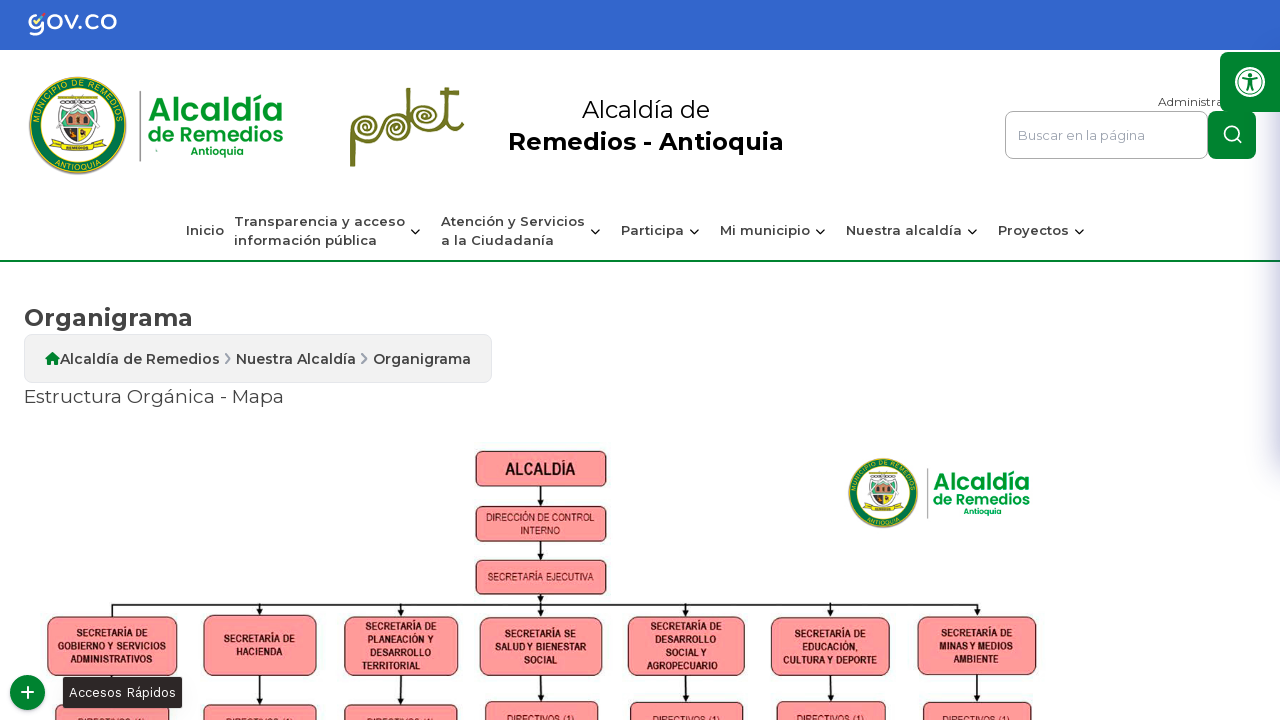

--- FILE ---
content_type: text/html; charset=utf-8
request_url: https://remedios-antioquia.gov.co/NuestraAlcaldia/Paginas/Organigrama.aspx
body_size: 27444
content:


<!DOCTYPE html PUBLIC "-//W3C//DTD XHTML 1.0 Strict//ES" "http://www.w3.org/TR/xhtml1/DTD/xhtml1-strict.dtd">
	<html dir="ltr" lang="es-ES">
		<head><meta name="googlebot" content="index follow" /><meta name="description" content="HTML5 Multipurpose Template, Create a website fast" /><meta name="viewport" content="width=device-width, initial-scale=1.0" /><meta http-equiv="X-UA-Compatible" content="IE=10" /><meta name="GENERATOR" content="Microsoft SharePoint" /><meta http-equiv="Content-type" content="text/html; charset=utf-8" /><meta http-equiv="Expires" content="0" /><meta name="author" content="101" /><meta name="robots" content="index follow" /><meta name="googlebot" content="index follow" /><meta http-equiv="content-type" content="text/html; charset=utf-8" /><meta name="keywords" content="Travel, HTML5, CSS3, Hotel , Multipurpose, Template, Create a Travel website fast" /><meta name="description" content="HTML5 Multipurpose Template, Create a website fast" /><meta name="viewport" content="width=device-width, initial-scale=1.0" />
			
			<!-- Google Tag Manager FASE3-->
			<script>(function(w,d,s,l,i){w[l]=w[l]||[];w[l].push({'gtm.start':
			new Date().getTime(),event:'gtm.js'});var f=d.getElementsByTagName(s)[0],
			j=d.createElement(s),dl=l!='dataLayer'?'&l='+l:'';j.async=true;j.src=
			'https://www.googletagmanager.com/gtm.js?id='+i+dl;f.parentNode.insertBefore(j,f);
			})(window,document,'script','dataLayer','GTM-NRM9VXF');</script>
			<!-- End Google Tag Manager -->
			
			<meta name="msapplication-TileImage" content="/_layouts/15/images/SharePointMetroAppTile.png" /><meta name="msapplication-TileColor" content="#0072C6" /><title>
	Nuestra Alcaldía
</title><link rel="stylesheet" type="text/css" href="/Style%20Library/es-ES/Themable/Core%20Styles/pagelayouts15.css"/>
<link rel="stylesheet" type="text/css" href="/Style%20Library/ScreenReaderV3/Assets/styles/style.css"/>
<link rel="stylesheet" type="text/css" href="/Style%20Library/Buscador/assets/css/style.css"/>
<script type="text/javascript" src="/_layouts/15/init.js?rev=0WPVXXAlL8AI%2BCQOKF%2BLNA%3D%3D"></script>
<script type="text/javascript" src="/_layouts/15/3082/initstrings.js?rev=5yF2QHJRKQAfwS09AiglDA%3D%3D"></script>
<script type="text/javascript" src="/_layouts/15/3082/strings.js?rev=VEkbk5%2Bgs7sICSU9IJyCTg%3D%3D"></script>
<script type="text/javascript" src="/_layouts/15/clienttemplates.js?rev=0z4Tb4hOOcK5wjxH5p1xVg%3D%3D"></script>
<script type="text/javascript" src="/_layouts/15/ie55up.js?rev=ypR%2FzpJuE7bcLEAVduzBZA%3D%3D"></script>
<script type="text/javascript" src="/ScriptResource.axd?d=maPJJ63k2V8quLwE0Zm7cl_1W26gXxVdyiqfZjr8t4UcdCBXbYEePSxUvsxK6hycu924kpDnfrRbA6TPjUdJa1IwW4LWr198oQ3BqsYSvHNNwwsc167X9FeDAk7WTMhjv2FXPGy_udbm5apsmXLANnznXStmQGy7hOe5WxLbSk_bqhgTrOEIdEcU4uwW02I30&amp;t=13798092"></script>
<script type="text/javascript" src="/_layouts/15/blank.js?rev=ZaOXZEobVwykPO9g8hq%2F8A%3D%3D"></script>
<script type="text/javascript" src="/ScriptResource.axd?d=eb3cxBXyCSsSX-e0Ew6b-U270q-vymhquIRzM-rgPp8o2c4608zgIN_NTA3Uy1ZvvqQxpXMyFfMcrOwVmNT80F8PcinTeMUH6ogHA0a3EhF0zevZ4Gw4-P7IM5DGjHJ_nZ1yZEWit5J4Sq_pqV8w4u-TF2BLOrQEVJ91nUVTp6Y7KwNO8cjoDNeZPbOSnXAr0&amp;t=13798092"></script>
<script type="text/javascript" src="/_layouts/15/calloutusagecontrolscript.js?rev=sdjbothwP3Vzhu0M4k0%2B8A%3D%3D"></script>
<script type="text/javascript">RegisterSod("sp.init.js", "\u002f_layouts\u002f15\u002fsp.init.js?rev=jvJC3Kl5gbORaLtf7kxULQ\u00253D\u00253D");</script>
<script type="text/javascript">RegisterSod("sp.res.resx", "\u002f_layouts\u002f15\u002fScriptResx.ashx?culture=es\u00252Des\u0026name=SP\u00252ERes\u0026rev=uW9dpuSFH\u00252FU29wSDojmzpQ\u00253D\u00253D");</script>
<script type="text/javascript">RegisterSod("sp.ui.dialog.js", "\u002f_layouts\u002f15\u002fsp.ui.dialog.js?rev=3Oh2QbaaiXSb7ldu2zd6QQ\u00253D\u00253D");RegisterSodDep("sp.ui.dialog.js", "sp.init.js");RegisterSodDep("sp.ui.dialog.js", "sp.res.resx");</script>
<script type="text/javascript">RegisterSod("core.js", "\u002f_layouts\u002f15\u002fcore.js?rev=BoOTONqXW5dYCwvqGhdhCw\u00253D\u00253D");</script>
<script type="text/javascript">RegisterSod("menu.js", "\u002f_layouts\u002f15\u002fmenu.js?rev=cXv35JACAh0ZCqUwKU592w\u00253D\u00253D");</script>
<script type="text/javascript">RegisterSod("mQuery.js", "\u002f_layouts\u002f15\u002fmquery.js?rev=VYAJYBo5H8I3gVSL3MzD6A\u00253D\u00253D");</script>
<script type="text/javascript">RegisterSod("callout.js", "\u002f_layouts\u002f15\u002fcallout.js?rev=ryx2n4ePkYj1\u00252FALmcsXZfA\u00253D\u00253D");RegisterSodDep("callout.js", "mQuery.js");RegisterSodDep("callout.js", "core.js");</script>
<script type="text/javascript">RegisterSod("sharing.js", "\u002f_layouts\u002f15\u002fsharing.js?rev=XxxHIxIIc8BsW9ikVc6dgA\u00253D\u00253D");RegisterSodDep("sharing.js", "mQuery.js");RegisterSodDep("sharing.js", "core.js");</script>
<script type="text/javascript">RegisterSod("suitelinks.js", "\u002f_layouts\u002f15\u002fsuitelinks.js?rev=REwVU5jSsadDdOZlCx4wpA\u00253D\u00253D");RegisterSodDep("suitelinks.js", "core.js");</script>
<script type="text/javascript">RegisterSod("sp.runtime.js", "\u002f_layouts\u002f15\u002fsp.runtime.js?rev=5f2WkYJoaxlIRdwUeg4WEg\u00253D\u00253D");RegisterSodDep("sp.runtime.js", "sp.res.resx");</script>
<script type="text/javascript">RegisterSod("sp.js", "\u002f_layouts\u002f15\u002fsp.js?rev=yFK17w2Dmvg\u00252F3QQJr\u00252BIVXg\u00253D\u00253D");RegisterSodDep("sp.js", "sp.runtime.js");RegisterSodDep("sp.js", "sp.ui.dialog.js");RegisterSodDep("sp.js", "sp.res.resx");</script>
<script type="text/javascript">RegisterSod("userprofile", "\u002f_layouts\u002f15\u002fsp.userprofiles.js?rev=p5tCOm\u00252FlHUwcfll7W3pKNw\u00253D\u00253D");RegisterSodDep("userprofile", "sp.runtime.js");</script>
<script type="text/javascript">RegisterSod("followingcommon.js", "\u002f_layouts\u002f15\u002ffollowingcommon.js?rev=jWqEDmcjCSPmnQw2ZIfItQ\u00253D\u00253D");RegisterSodDep("followingcommon.js", "sp.js");RegisterSodDep("followingcommon.js", "userprofile");RegisterSodDep("followingcommon.js", "core.js");RegisterSodDep("followingcommon.js", "mQuery.js");</script>
<script type="text/javascript">RegisterSod("profilebrowserscriptres.resx", "\u002f_layouts\u002f15\u002fScriptResx.ashx?culture=es\u00252Des\u0026name=ProfileBrowserScriptRes\u0026rev=jjN2n0cWU9SGV0JcthL0Ww\u00253D\u00253D");</script>
<script type="text/javascript">RegisterSod("sp.ui.mysitecommon.js", "\u002f_layouts\u002f15\u002fsp.ui.mysitecommon.js?rev=Ua8qmZSU9nyf53S7PEyJwQ\u00253D\u00253D");RegisterSodDep("sp.ui.mysitecommon.js", "sp.init.js");RegisterSodDep("sp.ui.mysitecommon.js", "sp.runtime.js");RegisterSodDep("sp.ui.mysitecommon.js", "userprofile");RegisterSodDep("sp.ui.mysitecommon.js", "profilebrowserscriptres.resx");</script>
<script type="text/javascript">RegisterSod("inplview", "\u002f_layouts\u002f15\u002finplview.js?rev=iMf5THfqukSYut7sl9HwUg\u00253D\u00253D");RegisterSodDep("inplview", "core.js");RegisterSodDep("inplview", "sp.js");</script>
<script type="text/javascript">RegisterSod("datepicker.js", "\u002f_layouts\u002f15\u002fdatepicker.js?rev=QSXAxtWIhtEi1Gv0uzsKeg\u00253D\u00253D");</script>
<script type="text/javascript">RegisterSod("jsapiextensibilitymanager.js", "\u002f_layouts\u002f15\u002fjsapiextensibilitymanager.js?rev=kJO6e\u00252BWjWH8ODvZ75GIBng\u00253D\u00253D");</script>
<script type="text/javascript">RegisterSod("ganttsharedapi.generated.js", "\u002f_layouts\u002f15\u002fganttsharedapi.generated.js?rev=\u00252FDVHhOS0nE1bluCuXvt4Gg\u00253D\u00253D");</script>
<script type="text/javascript">RegisterSod("ganttapishim.generated.js", "\u002f_layouts\u002f15\u002fganttapishim.generated.js?rev=j7j\u00252Bks22xL0poFm3RS1xPw\u00253D\u00253D");</script>
<script type="text/javascript">RegisterSod("sp.search.apps.js", "\u002f_layouts\u002f15\u002fsp.search.apps.js?rev=S7HV1yIlZGPjfThyPwuvJw\u00253D\u00253D");</script>
<script type="text/javascript">RegisterSod("offline.js", "\u002f_layouts\u002f15\u002foffline.js?rev=5NCDZdcT1qj5k8yEP01AKA\u00253D\u00253D");</script>
<link type="text/xml" rel="alternate" href="/NuestraAlcaldia/_vti_bin/spsdisco.aspx" />
    		
	
	
	

    		



<script type="text/javascript" language="javascript">
    var _gaq = _gaq || [];
    _gaq.push(['_setAccount', 'INHERITS']);
    _gaq.push(['_trackPageview']);

    (function () {
        var ga = document.createElement('script'); ga.type = 'text/javascript'; ga.async = true;
        ga.src = ('https:' == document.location.protocol ? 'https://ssl' : 'http://www') + '.google-analytics.com/ga.js';
        var s = document.getElementsByTagName('script')[0]; s.parentNode.insertBefore(ga, s);
    })();
</script>
<link rel="canonical" href="https://remedios-antioquia.gov.co:443/NuestraAlcaldia/Paginas/Organigrama.aspx" />
    		<link rel="shortcut icon" href="" type="image/vnd.microsoft.icon" id="favicon" />

			<!-- Estilos principales-->
    		<link rel="icon" type="image/x-icon" href="/SiteAssets/V3/assets/img/escudo-municipio.png" /><link rel="stylesheet" href="/SiteAssets/V3/css/style.css" /><link rel="stylesheet" href="/SiteAssets/V3/css/nav.css" /><link rel="stylesheet" href="/SiteAssets/V3/css/corev15.css" /><link rel="stylesheet" href="/SiteAssets/V3/SplideSlider/splide.min.css" /><link rel="stylesheet" href="/SiteAssets/V3/css/style-sharepoint.css" />
			<!-- Estilos principales-->
			<!-- scroll top -->
			<link rel="stylesheet" href="/SiteAssets/V3/Componentes/ScrollTop/style.css" />
			<script src="/SiteAssets/V3/Componentes/ScrollTop/scrollTop.js" defer></script>
			<!-- <script src="/SiteAssets/V3/Componentes/interactive/navidad/Script-Navidad.js" defer></script> -->
			<link rel="stylesheet" href="/SiteAssets/V3/Componentes/FloatButtonBottom/assets/css/floatBottom-style.css" />
			<!-- scroll top -->
			
			<!--Style Halloween-->
			<!--<link rel="stylesheet" href="/SiteAssets/V3/Componentes/interactive/halloween/src/css/style.css" />-->
			
<!--Barra accesibilidad-->
        
            <script src="https://cdnjs.cloudflare.com/ajax/libs/bowser/1.9.4/bowser.min.js"></script>
            <script src="/Style Library/ScreenReaderV3/main.js" type="module"></script>
            <script>window.gtranslateSettings = {"default_language":"es","languages":["es","fr","it","de","en","ja"],"wrapper_selector":".gtranslate_wrapper","switcher_horizontal_position":"inline","float_switcher_open_direction":"bottom","alt_flags":{"en":"usa","es":"colombia"}}</script>
<script src="https://cdn.gtranslate.net/widgets/latest/float.js" defer></script>

            <!--Barra accesibilidad-->

            <!--BUSCADOR-->
            
            <script type="module" src="/Style Library/Buscador/assets/js/app.js"></script>
            <!--BUSCADOR-->

            <!-- Tailwind -->
			<link rel="stylesheet" href="https://cdnjs.cloudflare.com/ajax/libs/font-awesome/6.5.1/css/all.min.css" integrity="sha512-DTOQO9RWCH3ppGqcWaEA1BIZOC6xxalwEsw9c2QQeAIftl+Vegovlnee1c9QX4TctnWMn13TZye+giMm8e2LwA==" crossorigin="anonymous" referrerpolicy="no-referrer" />
			<script src="/SiteAssets/V3/js/tailwind.js"></script>
			<script src="/SiteAssets/V3/js/tailwindConfig.js"></script>
			<!-- Tailwind -->
			<!-- Jquery -->
			<script src="https://code.jquery.com/jquery-3.2.1.min.js" ></script>
            <script type="text/javascript" src="https://code.jquery.com/jquery-migrate-3.0.1.min.js"></script>
			<!-- Jquery -->
			
			 <link rel="stylesheet" href="/Style Library/ScriptEncuestas/assets/css/styles.css" /></head>
        
    	<body>
    	<!-- Google Tag Manager (noscript) FASE3-->
		<noscript><iframe src="https://www.googletagmanager.com/ns.html?id=GTM-NRM9VXF"
		height="0" width="0" style="display:none;visibility:hidden"></iframe></noscript>
		<!-- End Google Tag Manager (noscript) -->
			<!-- ===== STARTER: SP IDs / Prefetch SP images / SP Form  =========================================================================== -->
			
			<div id="imgPrefetch" style="display:none">
<img src="/_layouts/15/images/spcommon.png?rev=23" />
</div>

			<form method="post" action="./Organigrama.aspx" onsubmit="javascript:return WebForm_OnSubmit();" id="aspnetForm">
<div class="aspNetHidden">
<input type="hidden" name="_wpcmWpid" id="_wpcmWpid" value="" />
<input type="hidden" name="wpcmVal" id="wpcmVal" value="" />
<input type="hidden" name="MSOWebPartPage_PostbackSource" id="MSOWebPartPage_PostbackSource" value="" />
<input type="hidden" name="MSOTlPn_SelectedWpId" id="MSOTlPn_SelectedWpId" value="" />
<input type="hidden" name="MSOTlPn_View" id="MSOTlPn_View" value="0" />
<input type="hidden" name="MSOTlPn_ShowSettings" id="MSOTlPn_ShowSettings" value="False" />
<input type="hidden" name="MSOGallery_SelectedLibrary" id="MSOGallery_SelectedLibrary" value="" />
<input type="hidden" name="MSOGallery_FilterString" id="MSOGallery_FilterString" value="" />
<input type="hidden" name="MSOTlPn_Button" id="MSOTlPn_Button" value="none" />
<input type="hidden" name="__EVENTTARGET" id="__EVENTTARGET" value="" />
<input type="hidden" name="__EVENTARGUMENT" id="__EVENTARGUMENT" value="" />
<input type="hidden" name="__REQUESTDIGEST" id="__REQUESTDIGEST" value="noDigest" />
<input type="hidden" name="MSOSPWebPartManager_DisplayModeName" id="MSOSPWebPartManager_DisplayModeName" value="Browse" />
<input type="hidden" name="MSOSPWebPartManager_ExitingDesignMode" id="MSOSPWebPartManager_ExitingDesignMode" value="false" />
<input type="hidden" name="MSOWebPartPage_Shared" id="MSOWebPartPage_Shared" value="" />
<input type="hidden" name="MSOLayout_LayoutChanges" id="MSOLayout_LayoutChanges" value="" />
<input type="hidden" name="MSOLayout_InDesignMode" id="MSOLayout_InDesignMode" value="" />
<input type="hidden" name="_wpSelected" id="_wpSelected" value="" />
<input type="hidden" name="_wzSelected" id="_wzSelected" value="" />
<input type="hidden" name="MSOSPWebPartManager_OldDisplayModeName" id="MSOSPWebPartManager_OldDisplayModeName" value="Browse" />
<input type="hidden" name="MSOSPWebPartManager_StartWebPartEditingName" id="MSOSPWebPartManager_StartWebPartEditingName" value="false" />
<input type="hidden" name="MSOSPWebPartManager_EndWebPartEditing" id="MSOSPWebPartManager_EndWebPartEditing" value="false" />
<input type="hidden" name="__VIEWSTATE" id="__VIEWSTATE" value="/[base64]////[base64]/////[base64]/SfxELu9+6U94Hzvem2V+8=" />
</div>

<script type="text/javascript">
//<![CDATA[
var theForm = document.forms['aspnetForm'];
if (!theForm) {
    theForm = document.aspnetForm;
}
function __doPostBack(eventTarget, eventArgument) {
    if (!theForm.onsubmit || (theForm.onsubmit() != false)) {
        theForm.__EVENTTARGET.value = eventTarget;
        theForm.__EVENTARGUMENT.value = eventArgument;
        theForm.submit();
    }
}
//]]>
</script>


<script src="/WebResource.axd?d=sXLW-qRFndPaw5hGdNogZSTLvtjeZwjgdRunK-cW4EM_U54Zr2gZuJnmbgvHXR2TsrjsNJ_wCChis4hjcwic3xRywtumlsQdT8wBnXpDmTw1&amp;t=638285813964787378" type="text/javascript"></script>


<script type="text/javascript">
//<![CDATA[
var MSOWebPartPageFormName = 'aspnetForm';
var g_presenceEnabled = true;
var g_wsaEnabled = false;
var g_wsaQoSEnabled = false;
var g_wsaQoSDataPoints = [];
var g_wsaLCID = 3082;
var g_wsaListTemplateId = 850;
var g_wsaSiteTemplateId = 'CMSPUBLISHING#0';
var _fV4UI=true;var _spPageContextInfo = {webServerRelativeUrl: "\u002fNuestraAlcaldia", webAbsoluteUrl: "https:\u002f\u002fremedios-antioquia.gov.co\u002fNuestraAlcaldia", siteAbsoluteUrl: "https:\u002f\u002fremedios-antioquia.gov.co", serverRequestPath: "\u002fNuestraAlcaldia\u002fPaginas\u002fOrganigrama.aspx", layoutsUrl: "_layouts\u002f15", webTitle: "Nuestra Alcald\u00EDa", webTemplate: "39", tenantAppVersion: "0", isAppWeb: false, Has2019Era: true, webLogoUrl: "\u002fSiteAssets\u002fmunicipio.png", webLanguage: 3082, currentLanguage: 3082, currentUICultureName: "es-ES", currentCultureName: "es-ES", clientServerTimeDelta: new Date("2026-01-24T07:33:00.9309627Z") - new Date(), siteClientTag: "1119$$15.0.5545.1000", crossDomainPhotosEnabled:false, webUIVersion:15, webPermMasks:{High:16,Low:200769},pageListId:"{d7a5c479-e02a-40e9-bcde-a4c04fbf35a0}",pageItemId:4, pagePersonalizationScope:1, alertsEnabled:false, siteServerRelativeUrl: "\u002f", allowSilverlightPrompt:'True'};var L_Menu_BaseUrl="/NuestraAlcaldia";
var L_Menu_LCID="3082";
var L_Menu_SiteTheme="null";
document.onreadystatechange=fnRemoveAllStatus; function fnRemoveAllStatus(){removeAllStatus(true)};var _spWebPartComponents = new Object();_spWebPartComponents["WebPartWPQ4"] = new Object();_spWebPartComponents["WebPartWPQ4"].firstTabId = "Ribbon.Read";_spWebPartComponents["WebPartWPQ4"].contextualGroupCommands = ["ListContextualGroup"];_spWebPartComponents["WebPartWPQ4"].hasNonPromotedContextualGroups = true;_spWebPartComponents["WebPartWPQ4"].isDefaultWebPart = false;_spWebPartComponents["WebPartWPQ4"].pageComponentId = "WebPartWPQ4";_spWebPartComponents["WebPartWPQ4"].storageId="ea6c0f86-a54d-4a94-b597-11b8ae54a241";//]]>
</script>

<script src="/_layouts/15/blank.js?rev=ZaOXZEobVwykPO9g8hq%2F8A%3D%3D" type="text/javascript"></script>
<script type="text/javascript">
//<![CDATA[
(function(){

        if (typeof(_spBodyOnLoadFunctions) === 'undefined' || _spBodyOnLoadFunctions === null) {
            return;
        }
        _spBodyOnLoadFunctions.push(function() 
        {
          ExecuteOrDelayUntilScriptLoaded(
            function()
            {
              var pairs = SP.ScriptHelpers.getDocumentQueryPairs();
              var followDoc, itemId, listId, docName;
              for (var key in pairs)
              {
                if(key.toLowerCase() == 'followdocument') 
                  followDoc = pairs[key];
                else if(key.toLowerCase() == 'itemid') 
                  itemId = pairs[key];
                else if(key.toLowerCase() == 'listid') 
                  listId = pairs[key];
                else if(key.toLowerCase() == 'docname') 
                  docName = decodeURI(pairs[key]);
              } 

              if(followDoc != null && followDoc == '1' && listId!=null && itemId != null && docName != null)
              {
                SP.SOD.executeFunc('followingcommon.js', 'FollowDocumentFromEmail', function() 
                { 
                  FollowDocumentFromEmail(itemId, listId, docName);
                });
              }

            }, 'SP.init.js');

        });
    })();(function(){

        if (typeof(_spBodyOnLoadFunctions) === 'undefined' || _spBodyOnLoadFunctions === null) {
            return;
        }
        _spBodyOnLoadFunctions.push(function() {

            if (typeof(SPClientTemplates) === 'undefined' || SPClientTemplates === null || (typeof(APD_InAssetPicker) === 'function' && APD_InAssetPicker())) {
                return;
            }

            var renderFollowFooter = function(renderCtx,  calloutActionMenu)
            {
                if (renderCtx.ListTemplateType == 700) 
                    myDocsActionsMenuPopulator(renderCtx, calloutActionMenu);
                else
                    CalloutOnPostRenderTemplate(renderCtx, calloutActionMenu);

                var listItem = renderCtx.CurrentItem;
                if (typeof(listItem) === 'undefined' || listItem === null) {
                    return;
                }
                if (listItem.FSObjType == 0) {
                    calloutActionMenu.addAction(new CalloutAction({
                        text: Strings.STS.L_CalloutFollowAction,
                        tooltip: Strings.STS.L_CalloutFollowAction_Tooltip,
                        onClickCallback: function (calloutActionClickEvent, calloutAction) {
                            var callout = GetCalloutFromRenderCtx(renderCtx);
                            if (!(typeof(callout) === 'undefined' || callout === null))
                                callout.close();
                            SP.SOD.executeFunc('followingcommon.js', 'FollowSelectedDocument', function() { FollowSelectedDocument(renderCtx); });
                        }
                    }));
                }
            };

            var registerOverride = function(id) {
                var followingOverridePostRenderCtx = {};
                followingOverridePostRenderCtx.BaseViewID = 'Callout';
                followingOverridePostRenderCtx.ListTemplateType = id;
                followingOverridePostRenderCtx.Templates = {};
                followingOverridePostRenderCtx.Templates.Footer = function(renderCtx) {
                    var  renderECB;
                    if (typeof(isSharedWithMeView) === 'undefined' || isSharedWithMeView === null) {
                        renderECB = true;
                    } else {
                        var viewCtx = getViewCtxFromCalloutCtx(renderCtx);
                        renderECB = !isSharedWithMeView(viewCtx);
                    }
                    return CalloutRenderFooterTemplate(renderCtx, renderFollowFooter, renderECB);
                };
                SPClientTemplates.TemplateManager.RegisterTemplateOverrides(followingOverridePostRenderCtx);
            }
            registerOverride(101);
            registerOverride(700);
        });
    })();if (typeof(DeferWebFormInitCallback) == 'function') DeferWebFormInitCallback();function WebForm_OnSubmit() {
UpdateFormDigest('\u002fNuestraAlcaldia', 1440000);if (typeof(_spFormOnSubmitWrapper) != 'undefined') {return _spFormOnSubmitWrapper();} else {return true;};
return true;
}
//]]>
</script>

<div class="aspNetHidden">

	<input type="hidden" name="__VIEWSTATEGENERATOR" id="__VIEWSTATEGENERATOR" value="BAB98CB3" />
</div>
			
				<!-- ===== STARTER: SharePoint Reqs this for adding columns ===================================================== -->
				<script type="text/javascript"> var submitHook = function () { return false; }; theForm._spOldSubmit = theForm.submit; theForm.submit = function () { if (!submitHook()) { this._spOldSubmit(); } }; </script>
				
				<!-- ===== STARTER: Web Part Manager  ============================================================================================= -->
						
			
				<!-- ===== STARTER: ScriptManager ===================================================== -->
				<script type="text/javascript">
//<![CDATA[
Sys.WebForms.PageRequestManager._initialize('ctl00$ScriptManager', 'aspnetForm', [], [], [], 90, 'ctl00');
//]]>
</script>

				
				<!-- ===== STARTER: Ribbon Code Starts Here ===================================================== -->
				<div>
	
	<div id="s4-ribbonrow" style="visibility:hidden;display:none"></div>

</div>


				<!-- ===== STARTER: Ribbon Code Ends Here  ======================================================================================== -->
				
				<!-- ===== STARTER: Authentication / Login link hidden for everyone by anonymous users  =========================================== -->
				<span></span>
				
		        
		        
				<div id="s4-workspace">
				    
	  				<div id="s4-bodyContainer" class="h-min-screen w-full">
	  					    <!--  *Header-->
							<header class="flex flex-col">
							<!--  * sec gob  -->
							<section class="bg-gobColor px-6 py-3">
								<figure
								class="lg:container mx-auto flex items-center justify-center lg:justify-start"
								>
								<a href="https://www.gov.co" class="w-14">
									<img src="/SiteAssets/V3/assets/img/logoGov.svg" class="w-32 object-contain"/>
								</a>
								</figure>
							</section>
							<!--  * sec gob  -->
							<!--  * sec logos and input search -->
							<section
								class="lg:container mx-auto p-6 flex flex-wrap justify-center lg:justify-between items-center gap-y-6 xl:gap-6"
							>
								<article
								class="flex gap-6 flex-col lg:flex-row items-center justify-center lg:justify-start"
								><div>
								<section class="flex gap-3">
									<!-- <a href="https://www.gov.co/" class="w-14">
									<img
										src="/SiteAssets/V3/assets/img/colombia.png"
										class="w-full h-full object-contain"
										alt="Escudo de la república de colombia"
									/>
									</a> -->
									<a href="/" class="block w-full sm:w-16 md:w-20 lg:w-24">
									  <img 
									    src="/Style Library/V2/images/municipioNEW.png" 
									    class="w-auto h-auto object-contain mx-auto" 
									    alt="Escudo de la alcaldía de Remedios Antioquia"
									  />
									</a>

																	
								</section>
								</div>
								</article>
								<!--   -->
								<div class="flex gap-7 flex-col lg:flex-row items-center justify-center lg:justify-end" ><img src="/Style Library/V2/images/pdet_t.png" alt="" class="w-14 h-14 lg:w-[5rem] lg:h-[5rem] object-contain"></div>
								<h5 class="text-black text-2xl m-5 text-center">Alcaldía de <br><strong>Remedios - Antioquia</strong></h5>      
   								

								<section class="flex flex-col gap-3 w-full lg:w-1/4">
								
								<a
									href="/_layouts/15/Authenticate.aspx"
									class="headerWeb__aut text-[12px] text-center lg:text-end hover:underline text-primaryBlue"
									>Administrar Sitio</a
								>
								<!--SEARCH SECTION-->
                                    <section
                                        class="flex items-center justify-center lg:justify-end gap-1"
                                        id="search-section">
                                        <input
                                            type="text"
                                            readonly
                                            id="search"
                                            class="border-none focus:outline-none rounded-lg px-3 bg-color2 h-12"
                                            placeholder="Buscar en la página" />
                                        <button
                                            type="button"
                                            class="bg-mainColor rounded-lg border-0 h-12 w-12 flex items-center justify-center">
                                            <img
                                                src="/Style Library/Buscador/assets/img/search-icon.svg"
                                                alt="search icon" />
                                        </button>
                                    </section>
                                    <!--SEARCH SECTION-->

								</section>
							</section>
							<!--  * sec logos and input search -->
						   
							</header>
                            <!--  *Header-->
							 <!-- nav  -->
							<section class="header bg-white px-6 w-full border-b-2 border-primaryColor sticky top-0 z-[999]">
								<nav class="menu lg:container mx-auto">
								<div class="head p-3 lg:px-0">
									<div class="logo">
									<img src="/SiteAssets/V3/assets/img/logo.png"
										alt="logo" />
									</div>
									<button type="button" class="close-menu-btn"></button>
								</div>
								<ul>
									<li class="flex gap-2">
										<!-- <i class="fa fa-home !text-[20px]"></i> -->
										<a href="/" class="">Inicio</a>
									</li>
									<li class="dropdown group">
									<section class=" h-full lg:pr-4 ">
										
										<a href="#"
										class="transition-all duration-300 flex gap-2 items-center">
											<!-- <i class="fa fa-unlock-alt !text-[20px]"></i> -->
											<p> Transparencia
										y acceso <br />
										información pública</p></a>

										<i
										class="fa-solid fa-chevron-down transform group-hover:rotate-180 duration-500 group-hover:text-white"></i>
									</section>
									<ul class="sub-menu">
									<li><a accesskey="t" href="/Transparencia/Paginas/Transparencia-y-Acceso-a-la-Informacion-Publica.aspx">Transparencia y acceso <br />información pública</a> </li>
									<li><a accesskey="n" href="/Transparencia/Paginas/Normatividad.aspx">Normatividad</a></li>
									<li><a accesskey="p" href="/Transparencia/Paginas/Planeacion-Gestion-y-Control.aspx">Planeación, Gestión y Control</a></li>
									<li><a accesskey="c" href="/Transparencia/Paginas/Control-y-Rendicion-de-Cuentas.aspx">Control y Rendición de Cuentas</a></li>
									<li><a accesskey="i" href="/Transparencia/Paginas/Informacion-Financiera-y-Contable.aspx">Información Financiera</a></li>
									<li class="dropdown">
										<a href="/Transparencia/Paginas/mipg.aspx"><span>MIPG</span></a>
										<i class="fa-solid fa-chevron-down"></i>
										<ul class="sub-menu sub-menu-right sub-menu-left-mobile">
										<li><a href="/Transparencia/Paginas/mipg.aspx">Institucionalidad</a></li>
										<li class="dropdown">
											<a href="/Transparencia/Paginas/mipg.aspx">Dimensiones</a>
											<i class="fa-solid fa-chevron-down"></i>
												<ul class="sub-menu sub-menu-right sub-menu-left-mobile">
													<li><a href="/Transparencia/Paginas/talentohumano.aspx">1.	Talento Humano</a></li>
													<li><a href="/Transparencia/Paginas/dep.aspx">2. Direccionamiento estratégico y planeación​</a></li>
													<li><a href="/Transparencia/Paginas/dgvr.aspx">3. Gestión con valores para resultados</a></li>
													<li><a href="/Transparencia/Paginas/mipg.aspx">4. Evaluación de resultados</a></li>
													<li><a href="/Transparencia/Paginas/dic.aspx">5. Información y comunicación</a></li>
													<li><a href="/Transparencia/Paginas/mipg.aspx">6. Gestión del conocimiento y la innovación</a></li>
													<li><a href="/Transparencia/Paginas/control-interno.aspx">7. Control interno</a></li>
												</ul>
										</li>
										<li><a href="/Transparencia/Paginas/mipg.aspx">Medición</a></li>
										</ul>
									</li>
									<li><a href="/Transparencia/Paginas/cmp.aspx">CMP</a></li>
									<li><a href="/Transparencia/Paginas/Defensa.aspx">Defensa Judicial</a></li>
									<li class="dropdown">
										<a	href="#">Contratación</a>
										<i class="fa-solid fa-chevron-down"></i>
												<ul class="sub-menu sub-menu-right sub-menu-left-mobile">
													<li><a href="/Transparencia/Paginas/invitaciones.aspx">Invitaciones	Públicas</a></li>
													<li><a href="/Proyectos/Paginas/Portal-Unico-de-Contratacion.aspx">Portal Único de Contratación</a></li>
													<li><a href="/Transparencia/Paginas/Contratacion.aspx">Otros</a></li>
												</ul>
									</li>
									<li><a href="/Transparencia/Paginas/Convocatorias.aspx">Convocatorias</a></li>
									<li><a href="/Transparencia/Paginas/Gestion-Documental.aspx">Gestión Documental</a></li>
									<li><a href="/Transparencia/Paginas/Gestion-Humana.aspx">Gestión Humana</a></li>
									<li><a href="/Transparencia/Paginas/Informes.aspx">Informes</a></li>
									<li><a href="/Transparencia/Paginas/Banco-de-Documentos.aspx">Banco de Documentos</a></li>
									<li><a href="/Transparencia/Paginas/Indicadores-de-Tramites-y-Servicios-y-PQRD.aspx">Indicadores de Trámites y Servicios y PQRD</a></li>
									<!-- <li><a href="/Transparencia/Paginas/Calidad.aspx">Calidad</a></li> 
									<li><a href="/Transparencia/Paginas/Protocolo-de-Comunicaciones.aspx">Protocolo de Comunicaciones</a></li>
									<li><a href="/Transparencia/Paginas/Estudio-Investigaciones-y-Otras-Publicaciones.aspx">Estudios, Investigaciones y otras publicaciones</a></li>-->
									<li><a href="/Transparencia/Paginas/Datos-Abiertos.aspx">Datos Abiertos</a></li>
									<li><a href="/Transparencia/Paginas/Sistemas-General-de-Regalias.aspx">Sistema General de Regalías</a></li>
									
									</ul>
									</li>
									<li class="dropdown group">
                                        <section class=" h-full lg:pr-4 ">
                                            <a href="#"
                                                class="transition-all duration-300 flex gap-2 items-center ">
												 <!-- <i class="fa fa-users mr-1 !text-[20px]"></i> -->
                                                <p>
                                                    Atención y
Servicios
                                                    <br />
                                                    a la Ciudadanía
                                                </p>
                                            </a>

                                            <i
                                                class="fa-solid fa-chevron-down transform group-hover:rotate-180 duration-500 group-hover:text-white"></i>
                                        </section>

                                        <ul class="sub-menu">
										<li><a accesskey="a" href="/Ciudadanos/Paginas/Atencion-al-ciudadano.aspx">Atención al Ciudadano</a> </li>
										
										<li class="dropdown">
										<a href="#"><span>Población</span></a>
										<i class="fa-solid fa-chevron-down"></i>

										<ul
											class="sub-menu sub-menu-right sub-menu-left-mobile">
											<li><a
												href="/Ciudadanos/Paginas/Victimas.aspx">Víctimas</a></li>
												<li><a
												href="/Ciudadanos/Paginas/Mujeres.aspx">Mujeres</a></li>

											<li><a
												href="https://forms.office.com/Pages/ResponsePage.aspx?id=c-NdVmdj-k2RChBnBc0-J_EPmuHc0EZMlpQGVAHt8x9UREFQWEpOWFc2TlBRR1NNMDI4U004OUU0WS4u">LGTBI+ - Caracterización</a></li>
										<li><a
												href="/Ciudadanos/Paginas/Otros.aspx">Otros</a></li>

										</ul>
										</li>
										<li><a accesskey="q"
											href="/Ciudadanos/Paginas/PQRD.aspx">Peticiones,
											Quejas, Reclamos y Denuncias</a> </li>

										<li><a
											href="/Ciudadanos/Paginas/Estado-Tramite.aspx">Estado
											Tramite</a></li>

										<li><a
											href="/Ciudadanos/Paginas/Tramites-y-Servicios.aspx">Trámites
											y Servicios</a> </li>

										<li><a
											href="/Ciudadanos/Paginas/Pagos-en-Linea.aspx">Pagos
											en Línea</a> </li>
										<li><a
											href="/Ciudadanos/Paginas/Decisiones-Judiciales.aspx">Decisiones Judiciales</a> </li>
										
										<li><a
											href="/Ciudadanos/Paginas/Proyectos-de-Normatividad.aspx">Proyectos de Normatividad</a> </li>

										<li><a
											href="/Ciudadanos/Paginas/Servicios-de-Atencion-el-Linea.aspx">Servicio
											de Atención en Línea</a> </li>

										<li class="dropdown">
										<a href="#"><span>Trabaja con
											nosotros</span></a>
										<i class="fa-solid fa-chevron-down"></i>

										<ul
											class="sub-menu sub-menu-right sub-menu-left-mobile">
											<li><a
												href="/Ciudadanos/Paginas/Ofertas-Laborales.aspx">Agencia
												de Gestión y Colocación de
												Empleo</a></li>
											<li><a
												href="/Ciudadanos/Paginas/Envie-su-Hoja-de-Vida.aspx">Envíe
												su Hoja de Vida</a></li>
											<li><a
												href="/Ciudadanos/Paginas/banco-hv.aspx">Publicación de Hojas de Vida</a></li>

										</ul>
										</li>
										<li>
										<li><a
											href="/Ciudadanos/Paginas/Notificaciones-a-Terceros.aspx">Notificaciones
											a Terceros</a></li>


										<li><a
											href="/Ciudadanos/Paginas/Escribale-al-Alcalde.aspx">Escríbale
											al Alcalde</a></li>

										<li><a
											href="/Ciudadanos/PortaldeNinos/Paginas/default.aspx">Portal
											de Niños</a></li>
									</ul>
									</li>
									<li class="dropdown group">
									<section class=" h-full lg:pr-4 ">
										<a href="#"
										class="transition-all duration-300  flex gap-2 items-center">
											<!-- <i class="fa fa-comments mr-1 !text-[20px]"></i> -->
											<p>Participa</p>
											</a>

										<i
										class="fa-solid fa-chevron-down transform group-hover:rotate-180 duration-500 group-hover:text-white"></i>
									</section>

									<ul class="sub-menu">
										<li><a
											href="/Conectividad/Paginas/descripcion-general-menu-participa.aspx">Descripción General Menú Participa</a></li>

										<li><a
											href="/Conectividad/Paginas/Participacion-en-Linea.aspx">Participación
											en Línea</a></li>
										<li><a
											href="/Ciudadanos/Paginas/Servicios-de-Atencion-el-Linea.aspx">Servicios
											de Atención en Línea</a></li>
										<li><a
											href="/Ciudadanos/Paginas/Encuestas.aspx">Encuestas</a>
										</li>

										<li><a
											href="/Ciudadanos/Paginas/Mecanismos-de-Participacion-Ciudadana.aspx">Mecanismo
											de Participación Ciudadana</a></li>
										<li><a
											href="/Conectividad/Paginas/Rendicion-de-Cuentas.aspx">Rendición de Cuentas</a>
										</li>
										<li><a
											href="/Ciudadanos/Paginas/Caracterizacion-de-Usuarios.aspx">Formulario de Participación</a> </li>

										<li><a
											href="/Conectividad/Paginas/Instancias-de-Participacion-Ciudadana.aspx">Instancias
											de Participación<br />
											Ciudadana</a></li>
										<li class="dropdown">
										<a href="#"><span>Información de Elecciones</span></a>
										<i class="fa-solid fa-chevron-down"></i>

										<ul
											class="sub-menu sub-menu-right sub-menu-left-mobile">
											<li><a
												href="/Conectividad/Paginas/Elecciones2023.aspx">2023</a></li>
												

										</ul>
										</li>


										<li><a
											href="/Conectividad/Paginas/Estadisticas-del-Sitio-Web.aspx">Estadísticas
											del Sitio Web</a></li>
									</ul>
									</li>
									<li class="dropdown group">
									<section class="h-full lg:pr-4">
										<a href="#" class="flex gap-2 items-center">
											<!-- <i class="fa fa-map-marker mr-1 !text-[20px]"></i> -->
											<p>Mi municipio</p>
											</a>
										<i
										class="fa-solid fa-chevron-down group-hover:rotate-180 duration-500 group-hover:text-white"></i>
									</section>

									<ul class="sub-menu">
										<li><a
											href="/MiMunicipio/Paginas/Presentacion-r.aspx">Presentación</a>
										</li>

										<li><a accesskey="i"
											href="/MiMunicipio/Paginas/Informacion-del-Municipio.aspx">Información
											del Municipio</a></li>

										<li><a
											href="/MiMunicipio/Paginas/Nuestros-Simbolos.aspx">Nuestros
											Símbolos</a></li>

										<li><a
											href="/MiMunicipio/Paginas/Pasado,-Presente-y-Futur.aspx">Pasado,
											Presente y Futuro</a></li>

										<li class="dropdown">
										<a href="#"><span>Turismo</span></a>
										<i class="fa-solid fa-chevron-down"></i>

										<ul
											class="sub-menu sub-menu-left sub-menu-left-mobile">
											<li><a
												href="/MiMunicipio/Paginas/Fiestas-y-Celebraciones.aspx">Fiestas
												y Celebraciones</a></li>

											<li><a
												href="/MiMunicipio/Paginas/Como-Llegar-al-Municipio.aspx">Cómo
												llegar al Municipio </a></li>

											<li><a
												href="/MiMunicipio/Paginas/Vias-de-Comunicacion.aspx">Vías
												de Comunicación</a></li>

											<li><a
												href="/MiMunicipio/Paginas/Sitios-de-Interes.aspx">Sitios
												de Interés</a></li>

											<li><a
												href="/MiMunicipio/Paginas/Directorio-Turistico.aspx">Directorio
												Turístico</a></li>
										</ul>
										</li>

										<li><a
											href="/MiMunicipio/Paginas/Economia.aspx">Economía</a>
										</li>

										<li><a
											href="/MiMunicipio/Paginas/Ecologia.aspx">Ecología</a>
										</li>

										<li class="dropdown">
										<a href="#"><span>Galerías</span></a>
										<i class="fa-solid fa-chevron-down"></i>

										<ul
											class="sub-menu sub-menu-left sub-menu-left-mobile">
											<li><a
												href="/MiMunicipio/Paginas/Galeria-de-Imagenes.aspx">Galería
												de Imágenes</a></li>

											<li><a
												href="/MiMunicipio/Paginas/Galeria-de-Mapas.aspx">Galería
												de Mapas</a></li>

											<li><a
												href="/MiMunicipio/Paginas/Galeria-de-Videos.aspx">Galería
												de Videos</a></li>

											<li><a
												href="/MiMunicipio/Paginas/Galeria-de-Audios.aspx">Galería
												de Audios</a></li>
										</ul>
										</li>

										<li><a
											href="/MiMunicipio/Paginas/Calendario-de-Eventos.aspx">Calendario
											de Eventos</a></li>
									</ul>
									</li>

									<li class="dropdown group">
									<section class="h-full lg:pr-4">
										<a href="#" class="flex gap-2 items-center">
											<!-- <i class="fa fa-university mr-1 !text-[20px]"></i> -->
											<p>Nuestra alcaldía</p>
											</a>
										<i
										class="fa-solid fa-chevron-down group-hover:rotate-180 duration-500 group-hover:text-white"></i>
									</section>

									<ul class="sub-menu">
										<li><a
											href="/NuestraAlcaldia/Paginas/Mision-y-Vision.aspx">Misión
											Visión</a></li>
										<li><a
											href="/NuestraAlcaldia/Paginas/Objetivos-y-Funciones.aspx">Objetivos
											y Funciones</a></li>

										<li><a
											href="/NuestraAlcaldia/Paginas/Organigrama.aspx">Organigrama</a>
										</li>
										<li><a
											href="/NuestraAlcaldia/Paginas/Evaluacion-y-Acuerdos-de-Gestion.aspx">Evaluación y Acuerdos de Gestión</a>
										</li>


										<li class="dropdown">
										<a href="#"><span>Directorios</span></a>
										<i class="fa-solid fa-chevron-down"></i>

										<ul
											class="sub-menu sub-menu-left sub-menu-left-mobile">
											<li><a
												href="/NuestraAlcaldia/Paginas/Directorio-de-Dependencias.aspx">Directorio
												de Dependencias</a></li>

											<li><a
												href="/NuestraAlcaldia/Paginas/Directorio-de-Descentralizadas.aspx">Entidades
												Descentralizadas</a></li>

											<li><a
												href="/NuestraAlcaldia/Paginas/Directorio-de-Agremiaciones-.aspx">Directorio
												de Agremiaciones</a></li>
										</ul>
										</li>
										<li><a
											href="/NuestraAlcaldia/Paginas/organos-control.aspx">Órganos de Control</a>
										

<!-- 
										<li class="dropdown">
										<a href="/NuestraAlcaldia/Paginas/organos-control.aspx"><span>Órganos de Control</span></a>
										<i class="fa-solid fa-chevron-down"></i>
<ul
											class="sub-menu sub-menu-left sub-menu-left-mobile">
											<li><a
												href="/NuestraAlcaldia/Paginas/Personeria.aspx">Personería</a>
											</li>

											<li><a
												href="/NuestraAlcaldia/Paginas/Contraloria.aspx">Contraloría</a>
											</li>

											<li><a
												href="/NuestraAlcaldia/Paginas/Procuraduria.aspx">Procuraduría</a>
											</li>

											<li><a
												href="/NuestraAlcaldia/Paginas/Control-Interno.aspx">Control
												Interno</a></li>
										</ul> -->
										
										</li>

										<li><a
											href="/NuestraAlcaldia/Paginas/Nuestros-Directivos-y-Funcionarios.aspx">Nuestros
											Directivos y <br />
											Funcionarios</a></li>
											
										<li><a
											href="/NuestraAlcaldia/Dependencias/Paginas/Contratistas.aspx">Nuestros Contratistas</a></li>


										<li><a accesskey="n"
											href="/NuestraAlcaldia/SaladePrensa/Paginas/Inicio.aspx">Sala
											de prensa</a></li>

										<li><a
											href="/NuestraAlcaldia/Paginas/Objetivos-de-Desarrollo-Sostenible.aspx">Objetivos
											de Desarrollo<br />
											Sostenible</a></li>
									</ul>
									</li>

									<li class="dropdown group">
									<section class="h-full lg:pr-4">
										<a href="#" class="flex gap-2 items-center">
											<!-- <i class="fa fa-folder-open mr-1 !text-[20px]"></i> -->
											<p>Proyectos</p>
											</a>
										<i
										class="fa-solid fa-chevron-down group-hover:rotate-180 duration-500 group-hover:text-white"></i>
									</section>

									<ul class="sub-menu">
										<li><a
											href="/Proyectos/Paginas/Proyectos-Vigentes.aspx">Proyectos
											Vigentes</a></li>
										<li><a
											href="/Proyectos/Paginas/Plan-de-Desarrollo.aspx">Plan de Desarrollo</a></li>

										<li class="dropdown">
										<a href="/Proyectos/Paginas/Portal-Unico-de-Contratacion.aspx"><span>Portal Único de Contratació</span></a>
										<i class="fa-solid fa-chevron-down"></i>

										<ul
											class="sub-menu sub-menu-left sub-menu-left-mobile">
											<li><a
												href="/PUC.aspx" target="_blank">SECOP I</a>
											</li>

											<li><a
												href="/Proyectos/paginas/SECOP-II.aspx" target="_blank">SECOP II</a>
											</li>
										</ul>
										</li>
									</ul>
									</li>
								</ul>
								</li>

								</ul>
								</nav>
								<section class="container py-2 lg:py-0">
								<div class="header-right">
									<button type="button" class="open-menu-btn">
									<span class="line line-1"></span>
									<span class="line line-2"></span>
									<span class="line line-3"></span>
									</button>
								</div>
								</section>
							</section>

							<!-- nav  -->
				  	
						  <main class="flex flex-col gap-8 mb-12">
              	
<link rel="stylesheet" href="/Style Library/Datatables/assets/css/styles.css" type="text/css" media="all">
			<link rel="stylesheet" href="/Style Library/Datatables/assets/css/dataTables.jqueryui.css">
			<link rel="stylesheet" href="/Style Library/Datatables/assets/css/dataTables.dataTables.css" />
			<link rel="stylesheet" href="/Style Library/Datatables/assets/css/responsive.jqueryui.css">
			<script src="/Style Library/Datatables/assets/js/dataTables.js"></script>
			<script src="/Style Library/Datatables/assets/js/dataTables.responsive.js"></script>
			
<div class="px-6 my-10 min-h-[50vh] w-full">
    <div class="lg:container mx-auto flex flex-col gap-6">
      <section class="flex flex-col gap-6">

	  
        
            <h2 class="text-lg lg:text-2xl font-bold" id="titleNoticias">
              Organigrama
            </h2>
          
        
      
        
        <article
          class="flex px-5 py-3 border border-gray-200 rounded-lg bg-gris items-center gap-2 w-auto md:self-start"
        >
          <i class="fas fa-home text-mainColor"></i>
          <span
            class="text-[14px] font-semibold transition-all duration-300 hover:text-mainColor"
          >
            <span SiteMapProviders="SPSiteMapProvider,SPXmlContentMapProvider" HideInteriorRootNodes="true"><span><a title="Inicio" class="crumb" href="/Paginas/Inicio.aspx">Alcald&#237;a de Remedios</a></span><span class="crumb-sep-with-image"></span><span><a class="crumb" href="/NuestraAlcaldia/Paginas/default.aspx">Nuestra Alcald&#237;a</a></span><span class="crumb-sep-with-image"></span><span class="active">Organigrama</span></span>
          </span>
        </article>
        

           
      </section><div class="ms-webpart-zone ms-fullWidth">
	<div id="MSOZoneCell_WebPartWPQ1" class="s4-wpcell-plain ms-webpartzone-cell ms-webpart-cell-vertical ms-fullWidth ">
		<div class="ms-webpart-chrome ms-webpart-chrome-vertical ms-webpart-chrome-fullWidth ">
			<div class="ms-webpart-chrome-title" id="WebPartWPQ1_ChromeTitle">
				<span title="Estructura Orgánica - Mapa - Permite a los autores escribir contenido de texto enriquecido." id="WebPartTitleWPQ1" class="js-webpart-titleCell"><h2 style="text-align:justify;" class="ms-webpart-titleText"><nobr><span>Estructura Orgánica - Mapa</span><span id="WebPartCaptionWPQ1"></span></nobr></h2></span>
			</div><div WebPartID="dcd719e2-5896-46ba-ac1b-9191211c75d6" HasPers="false" id="WebPartWPQ1" width="100%" class="ms-WPBody ms-wpContentDivSpace " allowDelete="false" style="" ><div class="ms-rtestate-field">​<a href="/Transparencia/Documents/ORGANIGRAMA.pdf" title="Formato PDF descargable" target="_blank"><img src="/NuestraAlcaldia/PublishingImages/Paginas/Organigrama/ORGANIGRAMA-2024.jpg" alt="3051_organigrama_1024x600.jpg" class="ms-rteImage-0" style="margin: 5px; width: 1024px; height: 537px;"/>​</a></div><div class="ms-clear"></div></div>
		</div><div class="ms-PartSpacingVertical"></div>
	</div><div id="MSOZoneCell_WebPartWPQ3" class="s4-wpcell-plain ms-webpartzone-cell ms-webpart-cell-vertical ms-fullWidth ">
		<div class="ms-webpart-chrome ms-webpart-chrome-vertical ms-webpart-chrome-fullWidth ">
			<div WebPartID="8c5cb99d-f345-4f99-8424-eb6c46cc8e21" HasPers="false" id="WebPartWPQ3" width="100%" class="ms-WPBody " allowDelete="false" style="" ><div class="ms-rtestate-field"><h4 style="text-align: left;">
   <img class="ms-asset-icon ms-rtePosition-4" src="/_layouts/images/icpdf.png" alt=""/><span class="ms-rteStyle-Titulo_Principal"></span><a href="/Transparencia/Documents/ORGANIGRAMA.pdf" target="_blank"><strong class="ms-rteFontSize-3">Formato PDF descargable...​</strong></a><span style="font-size: inherit;">​</span></h4>​​</div><div class="ms-clear"></div></div>
		</div><div class="ms-PartSpacingVertical"></div>
	</div><div id="MSOZoneCell_WebPartWPQ4" class="s4-wpcell ms-webpartzone-cell ms-webpart-cell-vertical ms-fullWidth " onkeyup="WpKeyUp(event)" onmouseup="WpClick(event)">
		<div class="ms-webpart-chrome ms-webpart-chrome-vertical ms-webpart-chrome-fullWidth ">
			<div class="ms-webpart-chrome-title" id="WebPartWPQ4_ChromeTitle">
				<span title="Estructura Orgánica" id="WebPartTitleWPQ4" class="js-webpart-titleCell"><h2 style="text-align:justify;" class="ms-webpart-titleText"><a accesskey="W" href="/NuestraAlcaldia/Lists/Estructura_organica"><nobr><span>Estructura Orgánica</span><span id="WebPartCaptionWPQ4"></span></nobr></a></h2></span>
			</div><div WebPartID="ea6c0f86-a54d-4a94-b597-11b8ae54a241" HasPers="false" id="WebPartWPQ4" width="100%" class="ms-wpContentDivSpace " allowDelete="false" allowExport="false" style="" ><span></span><table width="100%" cellspacing="0" cellpadding="0" border="0" role="presentation" xmlns:x="http://www.w3.org/2001/XMLSchema" xmlns:d="http://schemas.microsoft.com/sharepoint/dsp" xmlns:asp="http://schemas.microsoft.com/ASPNET/20" xmlns:__designer="http://schemas.microsoft.com/WebParts/v2/DataView/designer" xmlns:SharePoint="Microsoft.SharePoint.WebControls" xmlns:pcm="urn:PageContentManager" xmlns:ddwrt2="urn:frontpage:internal"><tr><td id="scriptWPQ4"></td></tr></table><div id="scriptPagingWPQ4" xmlns:x="http://www.w3.org/2001/XMLSchema" xmlns:d="http://schemas.microsoft.com/sharepoint/dsp" xmlns:asp="http://schemas.microsoft.com/ASPNET/20" xmlns:__designer="http://schemas.microsoft.com/WebParts/v2/DataView/designer" xmlns:SharePoint="Microsoft.SharePoint.WebControls" xmlns:pcm="urn:PageContentManager" xmlns:ddwrt2="urn:frontpage:internal"></div><div class="ms-clear"></div></div>
		</div><div class="ms-PartSpacingVertical"></div>
	</div><div id="MSOZoneCell_WebPartWPQ2" class="s4-wpcell-plain ms-webpartzone-cell ms-webpart-cell-vertical ms-fullWidth ">
		<div class="ms-webpart-chrome ms-webpart-chrome-vertical ms-webpart-chrome-fullWidth ">
			<div class="ms-webpart-chrome-title" id="WebPartWPQ2_ChromeTitle">
				<span title="Descripción de la Estructura Orgánica - Muestra otra página web en esta página web. La otra página web se presenta en IFrame." id="WebPartTitleWPQ2" class="js-webpart-titleCell"><h2 style="text-align:justify;" class="ms-webpart-titleText"><nobr><span>Descripción de la Estructura Orgánica</span><span id="WebPartCaptionWPQ2"></span></nobr></h2></span>
			</div><div WebPartID="12c1547b-0451-4f1b-affb-859359c21a3d" HasPers="false" id="WebPartWPQ2" width="100%" class="ms-WPBody ms-wpContentDivSpace " allowDelete="false" style="height:800px;" ><iframe title="Descripción de la Estructura Orgánica" frameBorder="0" id="MSOPageViewerWebPart_WebPartWPQ2" name="MSOPageViewerWebPart_WebPartWPQ2" width="100%" height="100%" src="/Documents/Descripcion_Estructura_Organica.pdf" ddf_src="/Documents/Descripcion_Estructura_Organica.pdf">
				<div class="UserGeneric">El explorador actual no admite páginas web que contengan el elemento IFRAME. Para usar este elemento web, debe usar un explorador que admita este elemento, como Internet Explorer 7.0 o posterior.</div>
			</iframe><div class="ms-clear"></div></div>
		</div>
	</div>
</div></div>

  
  </div>
  <!-- <script src="/Style Library/Datatables/index.js" type="module"></script> -->

	<script src="/Style Library/Datatables/index.js" type="module"></script>
<div style='display:none' id='hidZone'><menu class="ms-hide">
	<ie:menuitem id="MSOMenu_Help" iconsrc="/_layouts/15/images/HelpIcon.gif" onmenuclick="MSOWebPartPage_SetNewWindowLocation(MenuWebPart.getAttribute(&#39;helpLink&#39;), MenuWebPart.getAttribute(&#39;helpMode&#39;))" text="Ayuda" type="option" style="display:none">

	</ie:menuitem>
</menu></div>
							
							
							
							
              		
							
					    
						</main>
    
						

						

						<footer class="flex flex-col">
					    <!-- sec info  -->
					    <section class=" px-6 flex flex-col gap-6">
					      <!-- info alcaldia  -->
					      <article
					        class="lg:container mx-auto bg-white border rounded-md transform translate-y-[-30px] lg:translate-y-[-2rem] px-10 py-10 lg:py-20 shadow-md grid grid-cols-1 lg:grid-cols-3 gap-6 lg:gap-6 w-full lg:w-[90%]">
					        <!-- sec 1 información alcaldía -->
					        <div class="col-span-1 lg:col-span-2 flex flex-col gap-4 order-2 lg:order-1">
					          <!-- titulo  -->
					          <h2 class="text-mainColor font-semibold text-lg">
					            Alcaldía Municipal de Remedios, Antioquia
					          </h2>
					          <!-- información  -->
					          <article class="flex flex-col gap-3 text-[0.9rem]">
					            <p class="font-normal">Dirección: Calle 10 # 9-62, Centro Administrativo Municipal (CAM). </p>
					            <p class="font-normal">Código Postal: 052820</p>
					            <p class="font-normal">
					              Horario de atención: Lunes a Jueves 7:00 a.m.- 12:00 m / 2:00 p.m. - 6:00 p.m. y Viernes 7:00 a.m.- 12:00 m / 2:00 p.m. - 5:00 p.
					            </p>
					            <p class="font-normal">Teléfono conmutador: +57 (604) 322 2867 </p>
								 <p class="font-normal">Línea gratuita:  +57 (604) 322 2867</p>
								 
					            <p class="font-normal">
					              Correo institucional:
					              <a href="mailto:contactenos@remedios-antioquia.gov.co" class="underline font-semibold text-mainColor">contactenos@remedios-antioquia.gov.co</a>
					            </p>
					            <p class="font-normal">
					              Correo de Notificaciones Judiciales:
					              <a href="mailto:notificacionjudicial@remedios-antioquia.gov.co" class="underline text-mainColor font-semibold">
					                notificacionjudicial@remedios-antioquia.gov.co</a>
					            </p>
					          </article>
					        </div>
					
					        <!-- sec 2 logos alcaldia  -->
					        
								<div class="col-span-1 flex gap-3 justify-center order-1 lg:order-1">
								<section class="flex gap-3">
									<a href="/" class="w-14">
									<img src="/Style Library/V2/images/municipio.png"
										alt="Escudo de la alcaldía de Remedios Antioquia"/>
									</a>	
									<div class="flex gap-7 flex-col lg:flex-row items-center justify-center lg:justify-end" ><img src="/Style Library/V2/images/pdet_t.png" alt="" class="w-14 h-14 lg:w-[5rem] lg:h-[5rem] object-contain"></div>
								</section>				
								</div>
								
								
					        <!-- sec 3 redes alcaldia -->
					        <div class="col-span-1 lg:col-span-3 order-3 flex flex-wrap gap-6 lg:gap-16">
					          <div class="flex gap-3 items-center">
					            <span class="bg-mainColor text-white rounded-full flex justify-center items-center p-2 lg:p-3">
					              <i class="fab fa-facebook facebook-icon"></i></span>
					            <a href="https://www.facebook.com/alcaldiaremediosant/" target="_blank" class="hover:underline text-mainColor font-semibold">@Facebook</a>
					          </div>
					          
					          <div class="flex gap-3 items-center">
					            <span class="bg-mainColor text-white rounded-full flex justify-center items-center p-2 lg:p-3">
								  <i class="fa-brands fa-x-twitter facebook-icon"></i>
					              </span>
					            <a href="https://twitter.com/mpioremedios?lang=es" target="_blank" class="hover:underline text-mainColor font-semibold">@X</a>
					          </div>
					          <div class="flex gap-3 items-center">
					            <span class="bg-mainColor text-white rounded-full flex justify-center items-center p-2 lg:p-3">
					              <i class="fab fa-youtube facebook-icon"></i></span>
					            <a href="https://www.youtube.com/@remediosantioquia7601" target="_blank" class="hover:underline text-mainColor font-semibold">@Youtube</a>
					          </div>
					          <div class="flex gap-3 items-center">
					            <span class="bg-mainColor text-white rounded-full flex justify-center items-center p-2 lg:p-3">
					              <i class="fab fa-youtube facebook-icon"></i></span>
					            <a href="https://www.instagram.com/alcaldiaderemedios/" target="_blank" class="hover:underline text-mainColor font-semibold">@Instagram</a>
					          </div>
					        </div>
					
					        <!-- sec 4 metricas sitio -->
					        <div class="col-span-1 lg:col-span-3 order-4 flex flex-wrap gap-6">
					          	<h3 class="font-semibold text-[14px]">Última Actualización:</h3>
								<h3 class="font-semibold text-[14px]">
								<div id="ctl00_g_c1ff3321_6948_43ec_84e3_49279a8d0a1c" __MarkupType="vsattributemarkup" __WebPartId="{c1ff3321-6948-43ec-84e3-49279a8d0a1c}" WebPart="true">
	<span id="ctl00_g_c1ff3321_6948_43ec_84e3_49279a8d0a1c_ctl00_DivUltimaActualizacion" style="width:110px; display:inline;">23/01/2026 21:44:19</span>

</div></h3>
					        </div>
					        <div class="col-span-1 lg:col-span-3 order-4 flex flex-wrap gap-6">
					          	<h3 class="font-semibold text-[14px]">Número de Visitas:</h3>
					          	<h3 class="font-semibold text-[14px]">
								<div id="ctl00_g_9457e36c_c17a_4429_bb18_a4d75857fd19" __MarkupType="vsattributemarkup" __WebPartId="{9457e36c-c17a-4429-bb18-a4d75857fd19}" WebPart="true">
	<span id="ctl00_g_9457e36c_c17a_4429_bb18_a4d75857fd19_ctl00_ContadorVisitas" class="ContadorVisita">413163</span>
<span id="ctl00_g_9457e36c_c17a_4429_bb18_a4d75857fd19_ctl00_ErrorVisitas" class="ErrorVisitas" style="display:none;"></span>

</div></h3>
							</div>
							

					        <!--sec 5 secciones de sitio   <a href="#" class="underline text-mainColor text-[1rem]">Accesibilidad</a>-->
					        <div class="col-span-1 lg:col-span-3 order-5 flex flex-wrap gap-6 lg:gap-10">
					          <a href="/Paginas/Politicas-Editoriales-y-de-Actualizacion.aspx" class="underline text-mainColor text-[1rem]">Políticas</a>
					          <a href="/Paginas/Mapa-del-Sitio.aspx" class="underline text-mainColor text-[1rem]">Mapa del sitio</a>
					          <a href="/Paginas/Politicas-de-Privacidad-y-Condiciones-de-Uso.aspx" class="underline text-mainColor text-[1rem]">Terminos y condiciones</a>
					          <a href="/Documents/CODIGO_INTEGRIDAD.pdf" target="_blank" class="underline text-mainColor text-[1rem]">Código de Integridad</a>
					        </div>
					        
					      </article>
					      
					      <!-- info 1cero1 -->
					      <article class="flex justify-center gap-3 pb-10 items-center">
					        <h3 class="text-white">Desarrollado por:</h3>
					        <img src="/SiteAssets/V3/assets/img/logo_101_software_white.png" class="w-[8rem]" alt="" />
							<h3 class="text-white">© Copyright 
							<span><script>document.write(new Date().getFullYear());</script></span>
							 101 S.A.S.</h3>
					      </article>
					    </section>
					
					    <!-- sec gob  -->
					    <section class="bg-gobColor px-6">
					      <article class="lg:container mx-auto flex justify-center lg:justify-start py-3 gap-3">
					        <img src="/SiteAssets/V3/assets/img/logofooter.png" class="w-[3rem]" alt="" />
					        <div class="h-auto w-[1px] bg-white"></div>
					        <a href="https://www.gov.co" class="w-14">
								<img src="/SiteAssets/V3/assets/img/logoGov.svg" class="w-[8rem] relative top-[15%]"/>
							</a>
					      </article>
					    </section>
					  </footer>
                     
					 <nav class="floatButtonBottom">
	                    <button class="floatButtonBottom__button">
	                        <i class="fa fa-plus floatButtonBottom__icon" aria-hidden="true"></i>
	                        <span class="floatButtonBottom__tooltip floatButtonBottom__tooltip--one">Accesos Rápidos</span>
	                    </button>
	                    <ul class="floatButtonBottom__options"></ul>
	                </nav>

					 <!-- Inicio Boton subir arriba -->
						<div class="scrollTop">
							<div class="scrollTop__div">
								<strong class="fa fa-angle-up scrollTop__icon"></strong>
							</div>
							<p class="scrollTop__p">Volver arriba</p>
						</div>
					<!-- Fin Boton subir arriba -->

					</div>
				

				</div>
               
			    


<!--Start of Tawk.to Script-->
<script type="text/javascript">
var Tawk_API=Tawk_API||{}, Tawk_LoadStart=new Date();
(function(){
var s1=document.createElement("script"),s0=document.getElementsByTagName("script")[0];
s1.async=true;
s1.src='https://embed.tawk.to/685c1093290914190fd2d6dd/1iujq1g2g';
s1.charset='UTF-8';
s1.setAttribute('crossorigin','*');
s0.parentNode.insertBefore(s1,s0);
})();
</script>
<!--End of Tawk.to Script-->
				<!-- Scripts principales -->
				<script src="/SiteAssets/V3/SplideSlider/splide.min.js"></script>
			  	<script src="/SiteAssets/V3/js/nav.js"></script>
			  	<script src="/SiteAssets/V3/js/main.js"></script>
				<script src="/SiteAssets/V3/js/acordeonTrasparencia.js"></script>
				<!-- Scripts principales -->
				
				<!--Script Halloween-->
				<script src="/SiteAssets/V3/Componentes/interactive/halloween/src/js/scroll.js"></script>

				<!-- FloatBotton -->
				<script type="module" src="/SiteAssets/V3/Componentes/FloatButtonBottom/assets/js/floatBottom-functions.js"></script>
				<!-- FloatBotton -->
				
				<script src="/Style Library/ScriptEncuestas/assets/js/main.js"></script>  
				
	  		 	<script type="text/javascript">// <![CDATA[ 

var g_Workspace = "s4-workspace"; // ]]>
</script>
	    	

<script type="text/javascript">
//<![CDATA[
var _spFormDigestRefreshInterval = 1440000;window.g_updateFormDigestPageLoaded = new Date(); window.g_updateFormDigestPageLoaded.setDate(window.g_updateFormDigestPageLoaded.getDate() -5);
if (typeof(_spBodyOnLoadFunctionNames) != "undefined") {
if (_spBodyOnLoadFunctionNames != null) {
_spBodyOnLoadFunctionNames.push("ExpDataViewGroupOnPageLoad");
}
}var _fV4UI = true;
function _RegisterWebPartPageCUI()
{
    var initInfo = {editable: false,isEditMode: false,allowWebPartAdder: false,listId: "{d7a5c479-e02a-40e9-bcde-a4c04fbf35a0}",itemId: 4,recycleBinEnabled: true,enableMinorVersioning: true,enableModeration: false,forceCheckout: true,rootFolderUrl: "\u002fNuestraAlcaldia\u002fPaginas",itemPermissions:{High:16,Low:200769}};
    SP.Ribbon.WebPartComponent.registerWithPageManager(initInfo);
    var wpcomp = SP.Ribbon.WebPartComponent.get_instance();
    var hid;
    hid = document.getElementById("_wpSelected");
    if (hid != null)
    {
        var wpid = hid.value;
        if (wpid.length > 0)
        {
            var zc = document.getElementById(wpid);
            if (zc != null)
                wpcomp.selectWebPart(zc, false);
        }
    }
    hid = document.getElementById("_wzSelected");
    if (hid != null)
    {
        var wzid = hid.value;
        if (wzid.length > 0)
        {
            wpcomp.selectWebPartZone(null, wzid);
        }
    }
};
function __RegisterWebPartPageCUI() {
ExecuteOrDelayUntilScriptLoaded(_RegisterWebPartPageCUI, "sp.ribbon.js");}
_spBodyOnLoadFunctionNames.push("__RegisterWebPartPageCUI");var __wpmExportWarning='This Web Part Page has been personalized. As a result, one or more Web Part properties may contain confidential information. Make sure the properties contain information that is safe for others to read. After exporting this Web Part, view properties in the Web Part description file (.WebPart) by using a text editor such as Microsoft Notepad.';var __wpmCloseProviderWarning='You are about to close this Web Part.  It is currently providing data to other Web Parts, and these connections will be deleted if this Web Part is closed.  To close this Web Part, click OK.  To keep this Web Part, click Cancel.';var __wpmDeleteWarning='You are about to permanently delete this Web Part.  Are you sure you want to do this?  To delete this Web Part, click OK.  To keep this Web Part, click Cancel.';var databaseBtnText = '';var databaseBtnDesc = '';var fDBInstalled = false;var ExpDatabase = GetDataBaseInstalled();
try{ 
databaseBtnText = ExpDatabase.MenuTitle;databaseBtnDesc = ExpDatabase.MenuDescription;fDBInstalled = true;
} catch(e){}
window.CoreJsApiPresent = true;
window.ExecuteOrDelayUntilScriptLoaded && ExecuteOrDelayUntilScriptLoaded(function()
{
    var fnReg = JsApi.ExtensibilityManager._RegisterFilesForNamespace;
    var ns = 'SP.SPGantt.InstrumentedApi'; var api = 'GanttSharedApi.generated.js'; var shim = 'GanttApiShim.generated.js';
    RegisterSodDep(shim, api);
                                  
    fnReg(ns, api, ns + '.ClientApi', 1);
    fnReg(ns, shim, ns + '.ShimPlaceholder', 2);
}, 
                             'JsApiExtensibilityManager.js');Type.registerNamespace('SP.SPGantt.InstrumentedApi');
              SP.SPGantt.InstrumentedApi.ExecuteWithJsApiLoaded = function(fn) { var fnEx = window.ExecuteOrDelayUntilScriptLoaded && ExecuteOrDelayUntilScriptLoaded; fnEx && fnEx(function() { JsApi.ExtensibilityManager.ExecuteWithJsApisInNamespaceLoaded('SP.SPGantt.InstrumentedApi', fn); }, 'JsApiExtensibilityManager.js'); };g_spPreFetchKeys.push('sharing.js');WPSC.Init(document);
var varPartWPQ2 = WPSC.WebPartPage.Parts.Register('WPQ2','12c1547b-0451-4f1b-affb-859359c21a3d',document.getElementById('WebPartWPQ2'));
WPSC.WebPartPage.WebURL = 'https:\u002f\u002fremedios-antioquia.gov.co\u002fNuestraAlcaldia';
WPSC.WebPartPage.WebServerRelativeURL = '\u002fNuestraAlcaldia';

var g_clientIdDeltaPlaceHolderUtilityContent = "DeltaPlaceHolderUtilityContent";
var WPQ4ListData = { "Row" : 
[{
"ID": "1",
"PermMask": "0x1000031041",
"FSObjType": "0",
"Title": "Alcald\u00eda",
"Responsable": "Albeiro Arenas Molina",
"Cargo": "Alcalde",
"Correo": "<a href=\"mailto:alcalde@remedios-antioquia.gov.co\">alcalde@remedios-antioquia.gov.co<\u002fa>",
"Contacto": "+57 (604) 8303130",
"Direcci_x00f3_n": "KR 11 # 5-96\u002f126,&nbsp; Coliseo Municipal - Calle El Retiro"
}
,{
"ID": "2",
"PermMask": "0x1000031041",
"FSObjType": "0",
"Title": "Direcci\u00f3n de Control Interno",
"Responsable": "Carlos Franqui Arango",
"Cargo": "Director de Control Interno",
"Correo": "<a href=\"mailto:controlinterno@remedios-antioquia.gov.co\">controlinterno@remedios-antioquia.gov.co<\u002fa>",
"Contacto": "+57 (604) 8303130 \u002f (+57) 3105657109",
"Direcci_x00f3_n": "KR 11 # 5-96\u002f126,&nbsp; Coliseo Municipal - Calle El Retiro"
}
,{
"ID": "3",
"PermMask": "0x1000031041",
"FSObjType": "0",
"Title": "Secretaria Ejecutiva",
"Responsable": "Diana Carolina G\u00f3mez Jaramillo",
"Cargo": "Secretaria Ejecutiva",
"Correo": "<a href=\"mailto:alcaldia@remedios-antioquia.gov.co\">alcaldia@remedios-antioquia.gov.co<\u002fa>",
"Contacto": "+57 (604) 8303130 \u002f 312 8660288",
"Direcci_x00f3_n": "KR 11 # 5-96\u002f126,&nbsp; Coliseo Municipal - Calle El Retiro"
}
,{
"ID": "4",
"PermMask": "0x1000031041",
"FSObjType": "0",
"Title": "Secretar\u00eda de Gobierno y Servicios Administrativos",
"Responsable": "David Enrique Le\u00f3n Chico",
"Cargo": "Secretario de Gobierno y Servicios Administrativos",
"Correo": "<a href=\"mailto:gobierno@remedios-antioquia.gov.co\">gobierno@remedios-antioquia.gov.co<\u002fa>",
"Contacto": "+57 (604) 8303061 \u002f 312 2953672",
"Direcci_x00f3_n": "KR 11 # 5-96\u002f126,&nbsp; Coliseo Municipal - Calle El Retiro"
}
,{
"ID": "5",
"PermMask": "0x1000031041",
"FSObjType": "0",
"Title": "Secretar\u00eda de Hacienda",
"Responsable": "Yuliana Andrea G\u00f3mez G\u00f3mez",
"Cargo": "Secretaria de Hacienda",
"Correo": "<a href=\"mailto:hacienda@remedios-antioquia.gov.co\">hacienda@remedios-antioquia.gov.co<\u002fa>",
"Contacto": "+57 (604) 8303908 \u002f 312 2953684",
"Direcci_x00f3_n": "KR 11 # 5-96\u002f126,&nbsp; Coliseo Municipal - Calle El Retiro"
}
,{
"ID": "6",
"PermMask": "0x1000031041",
"FSObjType": "0",
"Title": "Secretar\u00eda de Planeaci\u00f3n y Desarrollo Territorial",
"Responsable": "Joan Carlo S\u00e1nchez Arbel\u00e1ez",
"Cargo": "Secretario de Planeaci\u00f3n y Desarrollo Territorial",
"Correo": "<a href=\"mailto:planeacion@remedios-antioquia.gov.co\">planeacion@remedios-antioquia.gov.co<\u002fa>",
"Contacto": "+57 (604) 8303061 \u002f 312 8665219",
"Direcci_x00f3_n": "KR 11 # 5-96\u002f126,&nbsp; Coliseo Municipal - Calle El Retiro"
}
,{
"ID": "7",
"PermMask": "0x1000031041",
"FSObjType": "0",
"Title": "Secretar\u00eda de Salud y Bienestar Social",
"Responsable": "Ana Amelia \u00c1ngel Londo\u00f1o",
"Cargo": "Secretaria de Salud y Bienestar Social",
"Correo": "<a href=\"mailto:salud@remedios-antioquia.gov.co\">salud@remedios-antioquia.gov.co<\u002fa>",
"Contacto": "+57 (604) 8303061 \u002f 312 2953675",
"Direcci_x00f3_n": "KR 11 # 5-96\u002f126,&nbsp; Coliseo Municipal - Calle El Retiro"
}
,{
"ID": "8",
"PermMask": "0x1000031041",
"FSObjType": "0",
"Title": "Secretar\u00eda de Desarrollo Social y Agropecuario",
"Responsable": "Luz Edilma L\u00f3pez Rodr\u00edguez",
"Cargo": "Secretaria de Desarrollo Social y Agropecuario",
"Correo": "<a href=\"mailto:desaminas@remedios-antioquia.gov.co\">desaminas@remedios-antioquia.gov.co<\u002fa>",
"Contacto": "+57 (604) 8303130 \u002f 312 8660257",
"Direcci_x00f3_n": "KR 11 # 5-96\u002f126,&nbsp; Coliseo Municipal - Calle El Retiro"
}
,{
"ID": "9",
"PermMask": "0x1000031041",
"FSObjType": "0",
"Title": "Secretar\u00eda de Educaci\u00f3n, Cultura y Deporte",
"Responsable": "William Alexander Sep\u00falveda",
"Cargo": "Secretario de Educaci\u00f3n, Cultura y Deporte",
"Correo": "<a href=\"mailto:educacion@remedios-antioquia.gov.co\">educacion@remedios-antioquia.gov.co<\u002fa>",
"Contacto": "+57 (604) 8303078 \u002f 312 2953680",
"Direcci_x00f3_n": "Calle 12 N\u00ba 8-20 Barrio Las Palmas."
}
,{
"ID": "10",
"PermMask": "0x1000031041",
"FSObjType": "0",
"Title": "Secretar\u00eda de Minas y Medio Ambiente",
"Responsable": "Santiago Ca\u00f1as G\u00f3mez",
"Cargo": "Secretario de Minas y Medio Ambiente",
"Correo": "<a href=\"mailto:secminambiente@remedios-antioquia.gov.co\">secminambiente@remedios-antioquia.gov.co<\u002fa>",
"Contacto": "+57 (604) 8303130 \u002f 3136308288",
"Direcci_x00f3_n": "KR 11 # 5-96\u002f126,&nbsp; Coliseo Municipal - Calle El Retiro"
}
],"FirstRow" : 1,
"LastRow" : 10
,"FilterLink" : "?"
,"ForceNoHierarchy" : "1"
,"HierarchyHasIndention" : ""

};var WPQ4SchemaData = { "Field": [ 
{"Name": "Title",
"FieldType": "Text",
"RealFieldName": "Title",
"DisplayName": "Divisi\u00f3n\u002fDependencia",
"ID": "fa564e0f-0c70-4ab9-b863-0177e6ddd247",
"Type": "Text",
"AutoHyperLink": "TRUE",
"AllowGridEditing": "TRUE"}
,{"Name": "Responsable",
"FieldType": "Text",
"RealFieldName": "Responsable",
"DisplayName": "Responsable",
"ID": "535c9e26-c006-4fbd-96aa-c0e2e95c23ad",
"Type": "Text",
"AutoHyperLink": "TRUE",
"AllowGridEditing": "TRUE"}
,{"Name": "Cargo",
"FieldType": "Text",
"RealFieldName": "Cargo",
"DisplayName": "Cargo",
"ID": "4fd97875-5e11-4394-a814-14815a3d9863",
"Type": "Text",
"AutoHyperLink": "TRUE",
"AllowGridEditing": "TRUE"}
,{"Name": "Correo",
"FieldType": "Text",
"RealFieldName": "Correo",
"DisplayName": "Correo Electr\u00f3nico",
"ID": "28eb05c2-cc9e-43f3-8231-3b5ff5e09fb1",
"Type": "Text",
"AutoHyperLink": "TRUE",
"AllowGridEditing": "TRUE"}
,{"Name": "Contacto",
"FieldType": "Text",
"RealFieldName": "Contacto",
"DisplayName": "Contacto",
"ID": "6848f03a-709e-4b3b-9743-b7f84b476d2b",
"Type": "Text",
"AutoHyperLink": "TRUE",
"AllowGridEditing": "TRUE"}
,{"Name": "Direcci_x00f3_n",
"FieldType": "Text",
"RealFieldName": "Direcci_x00f3_n",
"DisplayName": "Direcci\u00f3n",
"ID": "7a2fadda-88ad-4267-bb91-fe0e7302f0fe",
"Type": "Text",
"AutoHyperLink": "TRUE",
"AllowGridEditing": "TRUE"}
],"LCID" : "3082","Userid" : ""
,"PagePath" : "/NuestraAlcaldia/Paginas/Organigrama.aspx"
,"ShowWebPart" : ""
,"View" : "{EA6C0F86-A54D-4A94-B597-11B8AE54A241}"
,"RootFolderParam" : "View={ea6c0f86-a54d-4a94-b597-11b8ae54a241}&"
,"FieldSortParam" : ""
,"HttpVDir" : "https://remedios-antioquia.gov.co/NuestraAlcaldia"
,"IsDocLib" : ""
,"UIVersion" : "15","NoListItem" : "No hay elementos para mostrar en esta vista de la lista \"Estructura_organica\".","NoListItemHowTo" : "Para agregar un nuevo elemento, haga clic en \"Nuevo\".","DefaultItemOpen" : "1","ForceCheckout" : "0","Direction" : "none","TabularView" : "1","SelectedID" : "-1"
,"HasTitle" : "1"
,"Toolbar" : "Standard"
};function _initTRAWebPartWPQ4()
{var toolbarData = new Object();toolbarData['ToolbarData'] = "[{'Command':'ExportToSpreadsheet','ClickScript':'javaScript:ExportList\\u0028\\u0027\\\\u002fNuestraAlcaldia\\\\u002f_vti_bin\\\\u002fowssvr.dll?CS=65001\\\\u0026Using=_layouts\\\\u002f15\\\\u002fquery.iqy\\\\u0026List=\\\\u00257BF76B38D6\\\\u00252DEF9D\\\\u00252D4126\\\\u00252D8E00\\\\u00252D2C7729588AC2\\\\u00257D\\\\u0026View=\\\\u00257BEA6C0F86\\\\u00252DA54D\\\\u00252D4A94\\\\u00252DB597\\\\u00252D11B8AE54A241\\\\u00257D\\\\u0026RootFolder=\\\\u00252FNuestraAlcaldia\\\\u00252FLists\\\\u00252FEstructura\\\\u00255Forganica\\\\u0026CacheControl=1\\u0027\\u0029','LabelText':'Exportar a hoja de c\\u00E1lculo','Description':'Analice los elementos con una aplicaci\\u00F3n de hoja de c\\u00E1lculo.'},{'Command':'ExportToDatabase','ClickScript':'javaScript:ExportToDatabase\\u0028\\u0027\\\\u002fNuestraAlcaldia\\\\u002f_vti_bin\\\\u002fowssvr.dll?CS=65001\\u0027,\\u0027{F76B38D6-EF9D-4126-8E00-2C7729588AC2}\\u0027,\\u0027{EA6C0F86-A54D-4A94-B597-11B8AE54A241}\\u0027, false\\u0029','HiddenScript':'!fDBInstalled'}]";
toolbarData['ViewDropDownOptions']="{showRepairView : false, showMergeView : false, showEditView: false, showCreateView: false, showApproverView:  false, listId: '{F76B38D6-EF9D-4126-8E00-2C7729588AC2}', viewId: '{EA6C0F86-A54D-4A94-B597-11B8AE54A241}', viewParameters: ''}";
toolbarData['ViewId']='ea6c0f86-a54d-4a94-b597-11b8ae54a241';
toolbarData['ViewName']='';
toolbarData['ViewReadOnly']='false';
toolbarData['BaseViewId']='1';
toolbarData['ListId']='f76b38d6-ef9d-4126-8e00-2c7729588ac2';
toolbarData['ListEnableAttachments']='True';
toolbarData['ListBaseType']='0';
toolbarData['ListTemplateType']='100';
toolbarData['ListPermissions']='{High:16,Low:200769}';
toolbarData['ListFolderPermissions']='{High:16,Low:200769}';
toolbarData['ListHasExternalDataSource']='False';
toolbarData['ServerRelativeWebUrl']='\u002fNuestraAlcaldia';
toolbarData['IsAppWeb']=false;
SP.Ribbon.PageManager.get_instance().addPageComponent(new SP.Ribbon.GenericListWebPartPageComponent('WebPartWPQ4',toolbarData));
}
ExecuteOrDelayUntilScriptLoaded(_initTRAWebPartWPQ4, "sp.ribbon.js");
          ctx = new ContextInfo();
          ctx.wpq= "WPQ4";
          ctx.Templates = {};
          ctx.ListData = WPQ4ListData;
          ctx.ListSchema = WPQ4SchemaData;
          ctx.BaseViewID = 1;
          ctx.ListTemplateType = 100;
          
          ctx.existingServerFilterHash = ajaxNavigate.getParam("ServerFilter");
          if (null != ctx.existingServerFilterHash) {
            ctx.existingServerFilterHash = ctx.existingServerFilterHash.replace(/-/g, '&').replace(/&&/g, '-');
            var serverFilterRootFolder = GetUrlKeyValue("RootFolder", true,ctx.existingServerFilterHash);
            var currentRootFolder = GetUrlKeyValue("RootFolder", true);
            if("" == serverFilterRootFolder && "" != currentRootFolder)
            {
              ctx.existingServerFilterHash += "&RootFolder=" + currentRootFolder;
            }
            var uri=new URI(ajaxNavigate.get_href());
            uri.setFragment("");
            uri.setQuery(ctx.existingServerFilterHash);
            STSNavigate(uri.getString());
          }
          
              ctx.listBaseType = 0;
          
            ctx.noGroupCollapse = true;
          
          ctx.NavigateForFormsPages = true;
          ctx.BasePermissions = {ManageLists: false, ManagePersonalViews: false, OpenItems: false};
          ctx.CurrentUserIsSiteAdmin = false;
          ctx.IsAppWeb = false;
          ctx.AllowGridMode = false;
          ctx.inGridMode = false;
          ctx.listTemplate = "100";
          ctx.listName = "{F76B38D6-EF9D-4126-8E00-2C7729588AC2}";
          ctx.rootFolder = "";
          ctx.view = "{EA6C0F86-A54D-4A94-B597-11B8AE54A241}";
          ctx.viewTitle = "";
          ctx.listUrlDir = "/NuestraAlcaldia/Lists/Estructura_organica";
          ctx.HttpPath = "https://remedios-antioquia.gov.co/NuestraAlcaldia/_vti_bin/owssvr.dll?CS=65001";
          ctx.HttpRoot = "https://remedios-antioquia.gov.co/NuestraAlcaldia";
          ctx.imagesPath = "/_layouts/15/images/";
          ctx.PortalUrl = "";
          ctx.SendToLocationName = "";
          ctx.SendToLocationUrl = "";
          
              ctx.RecycleBinEnabled = 1;
            
          ctx.OfficialFileName = "";
          ctx.OfficialFileNames = "";
          ctx.WriteSecurity = "1";
          ctx.SiteTitle = "Nuestra Alcald\u00EDa";
          ctx.ListTitle = "Estructura_organica";
          if (ctx.PortalUrl == "") ctx.PortalUrl = null;
          ctx.displayFormUrl = "https://remedios-antioquia.gov.co/NuestraAlcaldia/_layouts/15/listform.aspx?PageType=4&ListId=%7BF76B38D6%2DEF9D%2D4126%2D8E00%2D2C7729588AC2%7D";
          ctx.newFormUrl = "https://remedios-antioquia.gov.co/NuestraAlcaldia/_layouts/15/listform.aspx?PageType=8&ListId=%7BF76B38D6%2DEF9D%2D4126%2D8E00%2D2C7729588AC2%7D&RootFolder=";
          ctx.editFormUrl = "https://remedios-antioquia.gov.co/NuestraAlcaldia/_layouts/15/listform.aspx?PageType=6&ListId=%7BF76B38D6%2DEF9D%2D4126%2D8E00%2D2C7729588AC2%7D";
          ctx.isWebEditorPreview = 0;
          ctx.ctxId = 0;
          ctx.isXslView = true;
          ctx.IsClientRendering = true;
          if (g_ViewIdToViewCounterMap["{EA6C0F86-A54D-4A94-B597-11B8AE54A241}"] == null)
              g_ViewIdToViewCounterMap["{EA6C0F86-A54D-4A94-B597-11B8AE54A241}"]= 0;
          ctx.CurrentUserId = -1;
          
          ctx.RegionalSettingsTimeZoneBias = "300";
          
          ctx0 = ctx;
          g_ctxDict['ctx0'] = ctx;
      
      ctx0.bInitialRender = true;
      RenderListView(ctx0, 'WPQ4');
      ctx0.bInitialRender = false;
    //]]>
</script>
</form>
			<span id="DeltaPlaceHolderUtilityContent">
				
			</span>
			
	</body>
</html>

--- FILE ---
content_type: text/html; charset=utf-8
request_url: https://remedios-antioquia.gov.co/NuestraAlcaldia/Paginas/Organigrama.aspx
body_size: 83821
content:


<!DOCTYPE html PUBLIC "-//W3C//DTD XHTML 1.0 Strict//ES" "http://www.w3.org/TR/xhtml1/DTD/xhtml1-strict.dtd">
	<html dir="ltr" lang="es-ES">
		<head><meta name="googlebot" content="index follow" /><meta name="description" content="HTML5 Multipurpose Template, Create a website fast" /><meta name="viewport" content="width=device-width, initial-scale=1.0" /><meta http-equiv="X-UA-Compatible" content="IE=10" /><meta name="GENERATOR" content="Microsoft SharePoint" /><meta http-equiv="Content-type" content="text/html; charset=utf-8" /><meta http-equiv="Expires" content="0" /><meta name="author" content="101" /><meta name="robots" content="index follow" /><meta name="googlebot" content="index follow" /><meta http-equiv="content-type" content="text/html; charset=utf-8" /><meta name="keywords" content="Travel, HTML5, CSS3, Hotel , Multipurpose, Template, Create a Travel website fast" /><meta name="description" content="HTML5 Multipurpose Template, Create a website fast" /><meta name="viewport" content="width=device-width, initial-scale=1.0" />
			
			<!-- Google Tag Manager FASE3-->
			<script>(function(w,d,s,l,i){w[l]=w[l]||[];w[l].push({'gtm.start':
			new Date().getTime(),event:'gtm.js'});var f=d.getElementsByTagName(s)[0],
			j=d.createElement(s),dl=l!='dataLayer'?'&l='+l:'';j.async=true;j.src=
			'https://www.googletagmanager.com/gtm.js?id='+i+dl;f.parentNode.insertBefore(j,f);
			})(window,document,'script','dataLayer','GTM-NRM9VXF');</script>
			<!-- End Google Tag Manager -->
			
			<meta name="msapplication-TileImage" content="/_layouts/15/images/SharePointMetroAppTile.png" /><meta name="msapplication-TileColor" content="#0072C6" /><title>
	Nuestra Alcaldía
</title><link rel="stylesheet" type="text/css" href="/Style%20Library/es-ES/Themable/Core%20Styles/pagelayouts15.css"/>
<link rel="stylesheet" type="text/css" href="/Style%20Library/ScreenReaderV3/Assets/styles/style.css"/>
<link rel="stylesheet" type="text/css" href="/Style%20Library/Buscador/assets/css/style.css"/>
<script type="text/javascript" src="/_layouts/15/init.js?rev=0WPVXXAlL8AI%2BCQOKF%2BLNA%3D%3D"></script>
<script type="text/javascript" src="/_layouts/15/3082/initstrings.js?rev=5yF2QHJRKQAfwS09AiglDA%3D%3D"></script>
<script type="text/javascript" src="/_layouts/15/3082/strings.js?rev=VEkbk5%2Bgs7sICSU9IJyCTg%3D%3D"></script>
<script type="text/javascript" src="/_layouts/15/clienttemplates.js?rev=0z4Tb4hOOcK5wjxH5p1xVg%3D%3D"></script>
<script type="text/javascript" src="/_layouts/15/ie55up.js?rev=ypR%2FzpJuE7bcLEAVduzBZA%3D%3D"></script>
<script type="text/javascript" src="/ScriptResource.axd?d=maPJJ63k2V8quLwE0Zm7cl_1W26gXxVdyiqfZjr8t4UcdCBXbYEePSxUvsxK6hycu924kpDnfrRbA6TPjUdJa1IwW4LWr198oQ3BqsYSvHNNwwsc167X9FeDAk7WTMhjv2FXPGy_udbm5apsmXLANnznXStmQGy7hOe5WxLbSk_bqhgTrOEIdEcU4uwW02I30&amp;t=13798092"></script>
<script type="text/javascript" src="/_layouts/15/blank.js?rev=ZaOXZEobVwykPO9g8hq%2F8A%3D%3D"></script>
<script type="text/javascript" src="/ScriptResource.axd?d=eb3cxBXyCSsSX-e0Ew6b-U270q-vymhquIRzM-rgPp8o2c4608zgIN_NTA3Uy1ZvvqQxpXMyFfMcrOwVmNT80F8PcinTeMUH6ogHA0a3EhF0zevZ4Gw4-P7IM5DGjHJ_nZ1yZEWit5J4Sq_pqV8w4u-TF2BLOrQEVJ91nUVTp6Y7KwNO8cjoDNeZPbOSnXAr0&amp;t=13798092"></script>
<script type="text/javascript" src="/_layouts/15/calloutusagecontrolscript.js?rev=sdjbothwP3Vzhu0M4k0%2B8A%3D%3D"></script>
<script type="text/javascript">RegisterSod("sp.init.js", "\u002f_layouts\u002f15\u002fsp.init.js?rev=jvJC3Kl5gbORaLtf7kxULQ\u00253D\u00253D");</script>
<script type="text/javascript">RegisterSod("sp.res.resx", "\u002f_layouts\u002f15\u002fScriptResx.ashx?culture=es\u00252Des\u0026name=SP\u00252ERes\u0026rev=uW9dpuSFH\u00252FU29wSDojmzpQ\u00253D\u00253D");</script>
<script type="text/javascript">RegisterSod("sp.ui.dialog.js", "\u002f_layouts\u002f15\u002fsp.ui.dialog.js?rev=3Oh2QbaaiXSb7ldu2zd6QQ\u00253D\u00253D");RegisterSodDep("sp.ui.dialog.js", "sp.init.js");RegisterSodDep("sp.ui.dialog.js", "sp.res.resx");</script>
<script type="text/javascript">RegisterSod("core.js", "\u002f_layouts\u002f15\u002fcore.js?rev=BoOTONqXW5dYCwvqGhdhCw\u00253D\u00253D");</script>
<script type="text/javascript">RegisterSod("menu.js", "\u002f_layouts\u002f15\u002fmenu.js?rev=cXv35JACAh0ZCqUwKU592w\u00253D\u00253D");</script>
<script type="text/javascript">RegisterSod("mQuery.js", "\u002f_layouts\u002f15\u002fmquery.js?rev=VYAJYBo5H8I3gVSL3MzD6A\u00253D\u00253D");</script>
<script type="text/javascript">RegisterSod("callout.js", "\u002f_layouts\u002f15\u002fcallout.js?rev=ryx2n4ePkYj1\u00252FALmcsXZfA\u00253D\u00253D");RegisterSodDep("callout.js", "mQuery.js");RegisterSodDep("callout.js", "core.js");</script>
<script type="text/javascript">RegisterSod("sharing.js", "\u002f_layouts\u002f15\u002fsharing.js?rev=XxxHIxIIc8BsW9ikVc6dgA\u00253D\u00253D");RegisterSodDep("sharing.js", "mQuery.js");RegisterSodDep("sharing.js", "core.js");</script>
<script type="text/javascript">RegisterSod("suitelinks.js", "\u002f_layouts\u002f15\u002fsuitelinks.js?rev=REwVU5jSsadDdOZlCx4wpA\u00253D\u00253D");RegisterSodDep("suitelinks.js", "core.js");</script>
<script type="text/javascript">RegisterSod("sp.runtime.js", "\u002f_layouts\u002f15\u002fsp.runtime.js?rev=5f2WkYJoaxlIRdwUeg4WEg\u00253D\u00253D");RegisterSodDep("sp.runtime.js", "sp.res.resx");</script>
<script type="text/javascript">RegisterSod("sp.js", "\u002f_layouts\u002f15\u002fsp.js?rev=yFK17w2Dmvg\u00252F3QQJr\u00252BIVXg\u00253D\u00253D");RegisterSodDep("sp.js", "sp.runtime.js");RegisterSodDep("sp.js", "sp.ui.dialog.js");RegisterSodDep("sp.js", "sp.res.resx");</script>
<script type="text/javascript">RegisterSod("userprofile", "\u002f_layouts\u002f15\u002fsp.userprofiles.js?rev=p5tCOm\u00252FlHUwcfll7W3pKNw\u00253D\u00253D");RegisterSodDep("userprofile", "sp.runtime.js");</script>
<script type="text/javascript">RegisterSod("followingcommon.js", "\u002f_layouts\u002f15\u002ffollowingcommon.js?rev=jWqEDmcjCSPmnQw2ZIfItQ\u00253D\u00253D");RegisterSodDep("followingcommon.js", "sp.js");RegisterSodDep("followingcommon.js", "userprofile");RegisterSodDep("followingcommon.js", "core.js");RegisterSodDep("followingcommon.js", "mQuery.js");</script>
<script type="text/javascript">RegisterSod("profilebrowserscriptres.resx", "\u002f_layouts\u002f15\u002fScriptResx.ashx?culture=es\u00252Des\u0026name=ProfileBrowserScriptRes\u0026rev=jjN2n0cWU9SGV0JcthL0Ww\u00253D\u00253D");</script>
<script type="text/javascript">RegisterSod("sp.ui.mysitecommon.js", "\u002f_layouts\u002f15\u002fsp.ui.mysitecommon.js?rev=Ua8qmZSU9nyf53S7PEyJwQ\u00253D\u00253D");RegisterSodDep("sp.ui.mysitecommon.js", "sp.init.js");RegisterSodDep("sp.ui.mysitecommon.js", "sp.runtime.js");RegisterSodDep("sp.ui.mysitecommon.js", "userprofile");RegisterSodDep("sp.ui.mysitecommon.js", "profilebrowserscriptres.resx");</script>
<script type="text/javascript">RegisterSod("inplview", "\u002f_layouts\u002f15\u002finplview.js?rev=iMf5THfqukSYut7sl9HwUg\u00253D\u00253D");RegisterSodDep("inplview", "core.js");RegisterSodDep("inplview", "sp.js");</script>
<script type="text/javascript">RegisterSod("datepicker.js", "\u002f_layouts\u002f15\u002fdatepicker.js?rev=QSXAxtWIhtEi1Gv0uzsKeg\u00253D\u00253D");</script>
<script type="text/javascript">RegisterSod("jsapiextensibilitymanager.js", "\u002f_layouts\u002f15\u002fjsapiextensibilitymanager.js?rev=kJO6e\u00252BWjWH8ODvZ75GIBng\u00253D\u00253D");</script>
<script type="text/javascript">RegisterSod("ganttsharedapi.generated.js", "\u002f_layouts\u002f15\u002fganttsharedapi.generated.js?rev=\u00252FDVHhOS0nE1bluCuXvt4Gg\u00253D\u00253D");</script>
<script type="text/javascript">RegisterSod("ganttapishim.generated.js", "\u002f_layouts\u002f15\u002fganttapishim.generated.js?rev=j7j\u00252Bks22xL0poFm3RS1xPw\u00253D\u00253D");</script>
<script type="text/javascript">RegisterSod("sp.search.apps.js", "\u002f_layouts\u002f15\u002fsp.search.apps.js?rev=S7HV1yIlZGPjfThyPwuvJw\u00253D\u00253D");</script>
<script type="text/javascript">RegisterSod("offline.js", "\u002f_layouts\u002f15\u002foffline.js?rev=5NCDZdcT1qj5k8yEP01AKA\u00253D\u00253D");</script>
<link type="text/xml" rel="alternate" href="/NuestraAlcaldia/_vti_bin/spsdisco.aspx" />
    		
	
	
	

    		



<script type="text/javascript" language="javascript">
    var _gaq = _gaq || [];
    _gaq.push(['_setAccount', 'INHERITS']);
    _gaq.push(['_trackPageview']);

    (function () {
        var ga = document.createElement('script'); ga.type = 'text/javascript'; ga.async = true;
        ga.src = ('https:' == document.location.protocol ? 'https://ssl' : 'http://www') + '.google-analytics.com/ga.js';
        var s = document.getElementsByTagName('script')[0]; s.parentNode.insertBefore(ga, s);
    })();
</script>
<link rel="canonical" href="https://remedios-antioquia.gov.co:443/NuestraAlcaldia/Paginas/Organigrama.aspx" />
    		<link rel="shortcut icon" href="" type="image/vnd.microsoft.icon" id="favicon" />

			<!-- Estilos principales-->
    		<link rel="icon" type="image/x-icon" href="/SiteAssets/V3/assets/img/escudo-municipio.png" /><link rel="stylesheet" href="/SiteAssets/V3/css/style.css" /><link rel="stylesheet" href="/SiteAssets/V3/css/nav.css" /><link rel="stylesheet" href="/SiteAssets/V3/css/corev15.css" /><link rel="stylesheet" href="/SiteAssets/V3/SplideSlider/splide.min.css" /><link rel="stylesheet" href="/SiteAssets/V3/css/style-sharepoint.css" />
			<!-- Estilos principales-->
			<!-- scroll top -->
			<link rel="stylesheet" href="/SiteAssets/V3/Componentes/ScrollTop/style.css" />
			<script src="/SiteAssets/V3/Componentes/ScrollTop/scrollTop.js" defer></script>
			<!-- <script src="/SiteAssets/V3/Componentes/interactive/navidad/Script-Navidad.js" defer></script> -->
			<link rel="stylesheet" href="/SiteAssets/V3/Componentes/FloatButtonBottom/assets/css/floatBottom-style.css" />
			<!-- scroll top -->
			
			<!--Style Halloween-->
			<!--<link rel="stylesheet" href="/SiteAssets/V3/Componentes/interactive/halloween/src/css/style.css" />-->
			
<!--Barra accesibilidad-->
        
            <script src="https://cdnjs.cloudflare.com/ajax/libs/bowser/1.9.4/bowser.min.js"></script>
            <script src="/Style Library/ScreenReaderV3/main.js" type="module"></script>
            <script>window.gtranslateSettings = {"default_language":"es","languages":["es","fr","it","de","en","ja"],"wrapper_selector":".gtranslate_wrapper","switcher_horizontal_position":"inline","float_switcher_open_direction":"bottom","alt_flags":{"en":"usa","es":"colombia"}}</script>
<script src="https://cdn.gtranslate.net/widgets/latest/float.js" defer></script>

            <!--Barra accesibilidad-->

            <!--BUSCADOR-->
            
            <script type="module" src="/Style Library/Buscador/assets/js/app.js"></script>
            <!--BUSCADOR-->

            <!-- Tailwind -->
			<link rel="stylesheet" href="https://cdnjs.cloudflare.com/ajax/libs/font-awesome/6.5.1/css/all.min.css" integrity="sha512-DTOQO9RWCH3ppGqcWaEA1BIZOC6xxalwEsw9c2QQeAIftl+Vegovlnee1c9QX4TctnWMn13TZye+giMm8e2LwA==" crossorigin="anonymous" referrerpolicy="no-referrer" />
			<script src="/SiteAssets/V3/js/tailwind.js"></script>
			<script src="/SiteAssets/V3/js/tailwindConfig.js"></script>
			<!-- Tailwind -->
			<!-- Jquery -->
			<script src="https://code.jquery.com/jquery-3.2.1.min.js" ></script>
            <script type="text/javascript" src="https://code.jquery.com/jquery-migrate-3.0.1.min.js"></script>
			<!-- Jquery -->
			
			 <link rel="stylesheet" href="/Style Library/ScriptEncuestas/assets/css/styles.css" /></head>
        
    	<body>
    	<!-- Google Tag Manager (noscript) FASE3-->
		<noscript><iframe src="https://www.googletagmanager.com/ns.html?id=GTM-NRM9VXF"
		height="0" width="0" style="display:none;visibility:hidden"></iframe></noscript>
		<!-- End Google Tag Manager (noscript) -->
			<!-- ===== STARTER: SP IDs / Prefetch SP images / SP Form  =========================================================================== -->
			
			<div id="imgPrefetch" style="display:none">
<img src="/_layouts/15/images/spcommon.png?rev=23" />
</div>

			<form method="post" action="./Organigrama.aspx" onsubmit="javascript:return WebForm_OnSubmit();" id="aspnetForm">
<div class="aspNetHidden">
<input type="hidden" name="_wpcmWpid" id="_wpcmWpid" value="" />
<input type="hidden" name="wpcmVal" id="wpcmVal" value="" />
<input type="hidden" name="MSOWebPartPage_PostbackSource" id="MSOWebPartPage_PostbackSource" value="" />
<input type="hidden" name="MSOTlPn_SelectedWpId" id="MSOTlPn_SelectedWpId" value="" />
<input type="hidden" name="MSOTlPn_View" id="MSOTlPn_View" value="0" />
<input type="hidden" name="MSOTlPn_ShowSettings" id="MSOTlPn_ShowSettings" value="False" />
<input type="hidden" name="MSOGallery_SelectedLibrary" id="MSOGallery_SelectedLibrary" value="" />
<input type="hidden" name="MSOGallery_FilterString" id="MSOGallery_FilterString" value="" />
<input type="hidden" name="MSOTlPn_Button" id="MSOTlPn_Button" value="none" />
<input type="hidden" name="__EVENTTARGET" id="__EVENTTARGET" value="" />
<input type="hidden" name="__EVENTARGUMENT" id="__EVENTARGUMENT" value="" />
<input type="hidden" name="__REQUESTDIGEST" id="__REQUESTDIGEST" value="noDigest" />
<input type="hidden" name="MSOSPWebPartManager_DisplayModeName" id="MSOSPWebPartManager_DisplayModeName" value="Browse" />
<input type="hidden" name="MSOSPWebPartManager_ExitingDesignMode" id="MSOSPWebPartManager_ExitingDesignMode" value="false" />
<input type="hidden" name="MSOWebPartPage_Shared" id="MSOWebPartPage_Shared" value="" />
<input type="hidden" name="MSOLayout_LayoutChanges" id="MSOLayout_LayoutChanges" value="" />
<input type="hidden" name="MSOLayout_InDesignMode" id="MSOLayout_InDesignMode" value="" />
<input type="hidden" name="_wpSelected" id="_wpSelected" value="" />
<input type="hidden" name="_wzSelected" id="_wzSelected" value="" />
<input type="hidden" name="MSOSPWebPartManager_OldDisplayModeName" id="MSOSPWebPartManager_OldDisplayModeName" value="Browse" />
<input type="hidden" name="MSOSPWebPartManager_StartWebPartEditingName" id="MSOSPWebPartManager_StartWebPartEditingName" value="false" />
<input type="hidden" name="MSOSPWebPartManager_EndWebPartEditing" id="MSOSPWebPartManager_EndWebPartEditing" value="false" />
<input type="hidden" name="__VIEWSTATE" id="__VIEWSTATE" value="/[base64]////[base64]/////[base64]/P8Y4PccyM7h6kBOGpl3NVgP/eic98SCbrkB1" />
</div>

<script type="text/javascript">
//<![CDATA[
var theForm = document.forms['aspnetForm'];
if (!theForm) {
    theForm = document.aspnetForm;
}
function __doPostBack(eventTarget, eventArgument) {
    if (!theForm.onsubmit || (theForm.onsubmit() != false)) {
        theForm.__EVENTTARGET.value = eventTarget;
        theForm.__EVENTARGUMENT.value = eventArgument;
        theForm.submit();
    }
}
//]]>
</script>


<script src="/WebResource.axd?d=sXLW-qRFndPaw5hGdNogZSTLvtjeZwjgdRunK-cW4EM_U54Zr2gZuJnmbgvHXR2TsrjsNJ_wCChis4hjcwic3xRywtumlsQdT8wBnXpDmTw1&amp;t=638285813964787378" type="text/javascript"></script>


<script type="text/javascript">
//<![CDATA[
var MSOWebPartPageFormName = 'aspnetForm';
var g_presenceEnabled = true;
var g_wsaEnabled = false;
var g_wsaQoSEnabled = false;
var g_wsaQoSDataPoints = [];
var g_wsaLCID = 3082;
var g_wsaListTemplateId = 850;
var g_wsaSiteTemplateId = 'CMSPUBLISHING#0';
var _fV4UI=true;var _spPageContextInfo = {webServerRelativeUrl: "\u002fNuestraAlcaldia", webAbsoluteUrl: "https:\u002f\u002fremedios-antioquia.gov.co\u002fNuestraAlcaldia", siteAbsoluteUrl: "https:\u002f\u002fremedios-antioquia.gov.co", serverRequestPath: "\u002fNuestraAlcaldia\u002fPaginas\u002fOrganigrama.aspx", layoutsUrl: "_layouts\u002f15", webTitle: "Nuestra Alcald\u00EDa", webTemplate: "39", tenantAppVersion: "0", isAppWeb: false, Has2019Era: true, webLogoUrl: "\u002fSiteAssets\u002fmunicipio.png", webLanguage: 3082, currentLanguage: 3082, currentUICultureName: "es-ES", currentCultureName: "es-ES", clientServerTimeDelta: new Date("2026-01-24T07:33:06.3412305Z") - new Date(), siteClientTag: "1119$$15.0.5545.1000", crossDomainPhotosEnabled:false, webUIVersion:15, webPermMasks:{High:16,Low:200769},pageListId:"{d7a5c479-e02a-40e9-bcde-a4c04fbf35a0}",pageItemId:4, pagePersonalizationScope:1, alertsEnabled:false, siteServerRelativeUrl: "\u002f", allowSilverlightPrompt:'True'};var L_Menu_BaseUrl="/NuestraAlcaldia";
var L_Menu_LCID="3082";
var L_Menu_SiteTheme="null";
document.onreadystatechange=fnRemoveAllStatus; function fnRemoveAllStatus(){removeAllStatus(true)};var _spWebPartComponents = new Object();_spWebPartComponents["WebPartWPQ4"] = new Object();_spWebPartComponents["WebPartWPQ4"].firstTabId = "Ribbon.Read";_spWebPartComponents["WebPartWPQ4"].contextualGroupCommands = ["ListContextualGroup"];_spWebPartComponents["WebPartWPQ4"].hasNonPromotedContextualGroups = true;_spWebPartComponents["WebPartWPQ4"].isDefaultWebPart = false;_spWebPartComponents["WebPartWPQ4"].pageComponentId = "WebPartWPQ4";_spWebPartComponents["WebPartWPQ4"].storageId="ea6c0f86-a54d-4a94-b597-11b8ae54a241";//]]>
</script>

<script src="/_layouts/15/blank.js?rev=ZaOXZEobVwykPO9g8hq%2F8A%3D%3D" type="text/javascript"></script>
<script type="text/javascript">
//<![CDATA[
(function(){

        if (typeof(_spBodyOnLoadFunctions) === 'undefined' || _spBodyOnLoadFunctions === null) {
            return;
        }
        _spBodyOnLoadFunctions.push(function() 
        {
          ExecuteOrDelayUntilScriptLoaded(
            function()
            {
              var pairs = SP.ScriptHelpers.getDocumentQueryPairs();
              var followDoc, itemId, listId, docName;
              for (var key in pairs)
              {
                if(key.toLowerCase() == 'followdocument') 
                  followDoc = pairs[key];
                else if(key.toLowerCase() == 'itemid') 
                  itemId = pairs[key];
                else if(key.toLowerCase() == 'listid') 
                  listId = pairs[key];
                else if(key.toLowerCase() == 'docname') 
                  docName = decodeURI(pairs[key]);
              } 

              if(followDoc != null && followDoc == '1' && listId!=null && itemId != null && docName != null)
              {
                SP.SOD.executeFunc('followingcommon.js', 'FollowDocumentFromEmail', function() 
                { 
                  FollowDocumentFromEmail(itemId, listId, docName);
                });
              }

            }, 'SP.init.js');

        });
    })();(function(){

        if (typeof(_spBodyOnLoadFunctions) === 'undefined' || _spBodyOnLoadFunctions === null) {
            return;
        }
        _spBodyOnLoadFunctions.push(function() {

            if (typeof(SPClientTemplates) === 'undefined' || SPClientTemplates === null || (typeof(APD_InAssetPicker) === 'function' && APD_InAssetPicker())) {
                return;
            }

            var renderFollowFooter = function(renderCtx,  calloutActionMenu)
            {
                if (renderCtx.ListTemplateType == 700) 
                    myDocsActionsMenuPopulator(renderCtx, calloutActionMenu);
                else
                    CalloutOnPostRenderTemplate(renderCtx, calloutActionMenu);

                var listItem = renderCtx.CurrentItem;
                if (typeof(listItem) === 'undefined' || listItem === null) {
                    return;
                }
                if (listItem.FSObjType == 0) {
                    calloutActionMenu.addAction(new CalloutAction({
                        text: Strings.STS.L_CalloutFollowAction,
                        tooltip: Strings.STS.L_CalloutFollowAction_Tooltip,
                        onClickCallback: function (calloutActionClickEvent, calloutAction) {
                            var callout = GetCalloutFromRenderCtx(renderCtx);
                            if (!(typeof(callout) === 'undefined' || callout === null))
                                callout.close();
                            SP.SOD.executeFunc('followingcommon.js', 'FollowSelectedDocument', function() { FollowSelectedDocument(renderCtx); });
                        }
                    }));
                }
            };

            var registerOverride = function(id) {
                var followingOverridePostRenderCtx = {};
                followingOverridePostRenderCtx.BaseViewID = 'Callout';
                followingOverridePostRenderCtx.ListTemplateType = id;
                followingOverridePostRenderCtx.Templates = {};
                followingOverridePostRenderCtx.Templates.Footer = function(renderCtx) {
                    var  renderECB;
                    if (typeof(isSharedWithMeView) === 'undefined' || isSharedWithMeView === null) {
                        renderECB = true;
                    } else {
                        var viewCtx = getViewCtxFromCalloutCtx(renderCtx);
                        renderECB = !isSharedWithMeView(viewCtx);
                    }
                    return CalloutRenderFooterTemplate(renderCtx, renderFollowFooter, renderECB);
                };
                SPClientTemplates.TemplateManager.RegisterTemplateOverrides(followingOverridePostRenderCtx);
            }
            registerOverride(101);
            registerOverride(700);
        });
    })();if (typeof(DeferWebFormInitCallback) == 'function') DeferWebFormInitCallback();function WebForm_OnSubmit() {
UpdateFormDigest('\u002fNuestraAlcaldia', 1440000);if (typeof(_spFormOnSubmitWrapper) != 'undefined') {return _spFormOnSubmitWrapper();} else {return true;};
return true;
}
//]]>
</script>

<div class="aspNetHidden">

	<input type="hidden" name="__VIEWSTATEGENERATOR" id="__VIEWSTATEGENERATOR" value="BAB98CB3" />
</div>
			
				<!-- ===== STARTER: SharePoint Reqs this for adding columns ===================================================== -->
				<script type="text/javascript"> var submitHook = function () { return false; }; theForm._spOldSubmit = theForm.submit; theForm.submit = function () { if (!submitHook()) { this._spOldSubmit(); } }; </script>
				
				<!-- ===== STARTER: Web Part Manager  ============================================================================================= -->
						
			
				<!-- ===== STARTER: ScriptManager ===================================================== -->
				<script type="text/javascript">
//<![CDATA[
Sys.WebForms.PageRequestManager._initialize('ctl00$ScriptManager', 'aspnetForm', [], [], [], 90, 'ctl00');
//]]>
</script>

				
				<!-- ===== STARTER: Ribbon Code Starts Here ===================================================== -->
				<div>
	
	<div id="s4-ribbonrow" style="visibility:hidden;display:none"></div>

</div>


				<!-- ===== STARTER: Ribbon Code Ends Here  ======================================================================================== -->
				
				<!-- ===== STARTER: Authentication / Login link hidden for everyone by anonymous users  =========================================== -->
				<span></span>
				
		        
		        
				<div id="s4-workspace">
				    
	  				<div id="s4-bodyContainer" class="h-min-screen w-full">
	  					    <!--  *Header-->
							<header class="flex flex-col">
							<!--  * sec gob  -->
							<section class="bg-gobColor px-6 py-3">
								<figure
								class="lg:container mx-auto flex items-center justify-center lg:justify-start"
								>
								<a href="https://www.gov.co" class="w-14">
									<img src="/SiteAssets/V3/assets/img/logoGov.svg" class="w-32 object-contain"/>
								</a>
								</figure>
							</section>
							<!--  * sec gob  -->
							<!--  * sec logos and input search -->
							<section
								class="lg:container mx-auto p-6 flex flex-wrap justify-center lg:justify-between items-center gap-y-6 xl:gap-6"
							>
								<article
								class="flex gap-6 flex-col lg:flex-row items-center justify-center lg:justify-start"
								><div>
								<section class="flex gap-3">
									<!-- <a href="https://www.gov.co/" class="w-14">
									<img
										src="/SiteAssets/V3/assets/img/colombia.png"
										class="w-full h-full object-contain"
										alt="Escudo de la república de colombia"
									/>
									</a> -->
									<a href="/" class="block w-full sm:w-16 md:w-20 lg:w-24">
									  <img 
									    src="/Style Library/V2/images/municipioNEW.png" 
									    class="w-auto h-auto object-contain mx-auto" 
									    alt="Escudo de la alcaldía de Remedios Antioquia"
									  />
									</a>

																	
								</section>
								</div>
								</article>
								<!--   -->
								<div class="flex gap-7 flex-col lg:flex-row items-center justify-center lg:justify-end" ><img src="/Style Library/V2/images/pdet_t.png" alt="" class="w-14 h-14 lg:w-[5rem] lg:h-[5rem] object-contain"></div>
								<h5 class="text-black text-2xl m-5 text-center">Alcaldía de <br><strong>Remedios - Antioquia</strong></h5>      
   								

								<section class="flex flex-col gap-3 w-full lg:w-1/4">
								
								<a
									href="/_layouts/15/Authenticate.aspx"
									class="headerWeb__aut text-[12px] text-center lg:text-end hover:underline text-primaryBlue"
									>Administrar Sitio</a
								>
								<!--SEARCH SECTION-->
                                    <section
                                        class="flex items-center justify-center lg:justify-end gap-1"
                                        id="search-section">
                                        <input
                                            type="text"
                                            readonly
                                            id="search"
                                            class="border-none focus:outline-none rounded-lg px-3 bg-color2 h-12"
                                            placeholder="Buscar en la página" />
                                        <button
                                            type="button"
                                            class="bg-mainColor rounded-lg border-0 h-12 w-12 flex items-center justify-center">
                                            <img
                                                src="/Style Library/Buscador/assets/img/search-icon.svg"
                                                alt="search icon" />
                                        </button>
                                    </section>
                                    <!--SEARCH SECTION-->

								</section>
							</section>
							<!--  * sec logos and input search -->
						   
							</header>
                            <!--  *Header-->
							 <!-- nav  -->
							<section class="header bg-white px-6 w-full border-b-2 border-primaryColor sticky top-0 z-[999]">
								<nav class="menu lg:container mx-auto">
								<div class="head p-3 lg:px-0">
									<div class="logo">
									<img src="/SiteAssets/V3/assets/img/logo.png"
										alt="logo" />
									</div>
									<button type="button" class="close-menu-btn"></button>
								</div>
								<ul>
									<li class="flex gap-2">
										<!-- <i class="fa fa-home !text-[20px]"></i> -->
										<a href="/" class="">Inicio</a>
									</li>
									<li class="dropdown group">
									<section class=" h-full lg:pr-4 ">
										
										<a href="#"
										class="transition-all duration-300 flex gap-2 items-center">
											<!-- <i class="fa fa-unlock-alt !text-[20px]"></i> -->
											<p> Transparencia
										y acceso <br />
										información pública</p></a>

										<i
										class="fa-solid fa-chevron-down transform group-hover:rotate-180 duration-500 group-hover:text-white"></i>
									</section>
									<ul class="sub-menu">
									<li><a accesskey="t" href="/Transparencia/Paginas/Transparencia-y-Acceso-a-la-Informacion-Publica.aspx">Transparencia y acceso <br />información pública</a> </li>
									<li><a accesskey="n" href="/Transparencia/Paginas/Normatividad.aspx">Normatividad</a></li>
									<li><a accesskey="p" href="/Transparencia/Paginas/Planeacion-Gestion-y-Control.aspx">Planeación, Gestión y Control</a></li>
									<li><a accesskey="c" href="/Transparencia/Paginas/Control-y-Rendicion-de-Cuentas.aspx">Control y Rendición de Cuentas</a></li>
									<li><a accesskey="i" href="/Transparencia/Paginas/Informacion-Financiera-y-Contable.aspx">Información Financiera</a></li>
									<li class="dropdown">
										<a href="/Transparencia/Paginas/mipg.aspx"><span>MIPG</span></a>
										<i class="fa-solid fa-chevron-down"></i>
										<ul class="sub-menu sub-menu-right sub-menu-left-mobile">
										<li><a href="/Transparencia/Paginas/mipg.aspx">Institucionalidad</a></li>
										<li class="dropdown">
											<a href="/Transparencia/Paginas/mipg.aspx">Dimensiones</a>
											<i class="fa-solid fa-chevron-down"></i>
												<ul class="sub-menu sub-menu-right sub-menu-left-mobile">
													<li><a href="/Transparencia/Paginas/talentohumano.aspx">1.	Talento Humano</a></li>
													<li><a href="/Transparencia/Paginas/dep.aspx">2. Direccionamiento estratégico y planeación​</a></li>
													<li><a href="/Transparencia/Paginas/dgvr.aspx">3. Gestión con valores para resultados</a></li>
													<li><a href="/Transparencia/Paginas/mipg.aspx">4. Evaluación de resultados</a></li>
													<li><a href="/Transparencia/Paginas/dic.aspx">5. Información y comunicación</a></li>
													<li><a href="/Transparencia/Paginas/mipg.aspx">6. Gestión del conocimiento y la innovación</a></li>
													<li><a href="/Transparencia/Paginas/control-interno.aspx">7. Control interno</a></li>
												</ul>
										</li>
										<li><a href="/Transparencia/Paginas/mipg.aspx">Medición</a></li>
										</ul>
									</li>
									<li><a href="/Transparencia/Paginas/cmp.aspx">CMP</a></li>
									<li><a href="/Transparencia/Paginas/Defensa.aspx">Defensa Judicial</a></li>
									<li class="dropdown">
										<a	href="#">Contratación</a>
										<i class="fa-solid fa-chevron-down"></i>
												<ul class="sub-menu sub-menu-right sub-menu-left-mobile">
													<li><a href="/Transparencia/Paginas/invitaciones.aspx">Invitaciones	Públicas</a></li>
													<li><a href="/Proyectos/Paginas/Portal-Unico-de-Contratacion.aspx">Portal Único de Contratación</a></li>
													<li><a href="/Transparencia/Paginas/Contratacion.aspx">Otros</a></li>
												</ul>
									</li>
									<li><a href="/Transparencia/Paginas/Convocatorias.aspx">Convocatorias</a></li>
									<li><a href="/Transparencia/Paginas/Gestion-Documental.aspx">Gestión Documental</a></li>
									<li><a href="/Transparencia/Paginas/Gestion-Humana.aspx">Gestión Humana</a></li>
									<li><a href="/Transparencia/Paginas/Informes.aspx">Informes</a></li>
									<li><a href="/Transparencia/Paginas/Banco-de-Documentos.aspx">Banco de Documentos</a></li>
									<li><a href="/Transparencia/Paginas/Indicadores-de-Tramites-y-Servicios-y-PQRD.aspx">Indicadores de Trámites y Servicios y PQRD</a></li>
									<!-- <li><a href="/Transparencia/Paginas/Calidad.aspx">Calidad</a></li> 
									<li><a href="/Transparencia/Paginas/Protocolo-de-Comunicaciones.aspx">Protocolo de Comunicaciones</a></li>
									<li><a href="/Transparencia/Paginas/Estudio-Investigaciones-y-Otras-Publicaciones.aspx">Estudios, Investigaciones y otras publicaciones</a></li>-->
									<li><a href="/Transparencia/Paginas/Datos-Abiertos.aspx">Datos Abiertos</a></li>
									<li><a href="/Transparencia/Paginas/Sistemas-General-de-Regalias.aspx">Sistema General de Regalías</a></li>
									
									</ul>
									</li>
									<li class="dropdown group">
                                        <section class=" h-full lg:pr-4 ">
                                            <a href="#"
                                                class="transition-all duration-300 flex gap-2 items-center ">
												 <!-- <i class="fa fa-users mr-1 !text-[20px]"></i> -->
                                                <p>
                                                    Atención y
Servicios
                                                    <br />
                                                    a la Ciudadanía
                                                </p>
                                            </a>

                                            <i
                                                class="fa-solid fa-chevron-down transform group-hover:rotate-180 duration-500 group-hover:text-white"></i>
                                        </section>

                                        <ul class="sub-menu">
										<li><a accesskey="a" href="/Ciudadanos/Paginas/Atencion-al-ciudadano.aspx">Atención al Ciudadano</a> </li>
										
										<li class="dropdown">
										<a href="#"><span>Población</span></a>
										<i class="fa-solid fa-chevron-down"></i>

										<ul
											class="sub-menu sub-menu-right sub-menu-left-mobile">
											<li><a
												href="/Ciudadanos/Paginas/Victimas.aspx">Víctimas</a></li>
												<li><a
												href="/Ciudadanos/Paginas/Mujeres.aspx">Mujeres</a></li>

											<li><a
												href="https://forms.office.com/Pages/ResponsePage.aspx?id=c-NdVmdj-k2RChBnBc0-J_EPmuHc0EZMlpQGVAHt8x9UREFQWEpOWFc2TlBRR1NNMDI4U004OUU0WS4u">LGTBI+ - Caracterización</a></li>
										<li><a
												href="/Ciudadanos/Paginas/Otros.aspx">Otros</a></li>

										</ul>
										</li>
										<li><a accesskey="q"
											href="/Ciudadanos/Paginas/PQRD.aspx">Peticiones,
											Quejas, Reclamos y Denuncias</a> </li>

										<li><a
											href="/Ciudadanos/Paginas/Estado-Tramite.aspx">Estado
											Tramite</a></li>

										<li><a
											href="/Ciudadanos/Paginas/Tramites-y-Servicios.aspx">Trámites
											y Servicios</a> </li>

										<li><a
											href="/Ciudadanos/Paginas/Pagos-en-Linea.aspx">Pagos
											en Línea</a> </li>
										<li><a
											href="/Ciudadanos/Paginas/Decisiones-Judiciales.aspx">Decisiones Judiciales</a> </li>
										
										<li><a
											href="/Ciudadanos/Paginas/Proyectos-de-Normatividad.aspx">Proyectos de Normatividad</a> </li>

										<li><a
											href="/Ciudadanos/Paginas/Servicios-de-Atencion-el-Linea.aspx">Servicio
											de Atención en Línea</a> </li>

										<li class="dropdown">
										<a href="#"><span>Trabaja con
											nosotros</span></a>
										<i class="fa-solid fa-chevron-down"></i>

										<ul
											class="sub-menu sub-menu-right sub-menu-left-mobile">
											<li><a
												href="/Ciudadanos/Paginas/Ofertas-Laborales.aspx">Agencia
												de Gestión y Colocación de
												Empleo</a></li>
											<li><a
												href="/Ciudadanos/Paginas/Envie-su-Hoja-de-Vida.aspx">Envíe
												su Hoja de Vida</a></li>
											<li><a
												href="/Ciudadanos/Paginas/banco-hv.aspx">Publicación de Hojas de Vida</a></li>

										</ul>
										</li>
										<li>
										<li><a
											href="/Ciudadanos/Paginas/Notificaciones-a-Terceros.aspx">Notificaciones
											a Terceros</a></li>


										<li><a
											href="/Ciudadanos/Paginas/Escribale-al-Alcalde.aspx">Escríbale
											al Alcalde</a></li>

										<li><a
											href="/Ciudadanos/PortaldeNinos/Paginas/default.aspx">Portal
											de Niños</a></li>
									</ul>
									</li>
									<li class="dropdown group">
									<section class=" h-full lg:pr-4 ">
										<a href="#"
										class="transition-all duration-300  flex gap-2 items-center">
											<!-- <i class="fa fa-comments mr-1 !text-[20px]"></i> -->
											<p>Participa</p>
											</a>

										<i
										class="fa-solid fa-chevron-down transform group-hover:rotate-180 duration-500 group-hover:text-white"></i>
									</section>

									<ul class="sub-menu">
										<li><a
											href="/Conectividad/Paginas/descripcion-general-menu-participa.aspx">Descripción General Menú Participa</a></li>

										<li><a
											href="/Conectividad/Paginas/Participacion-en-Linea.aspx">Participación
											en Línea</a></li>
										<li><a
											href="/Ciudadanos/Paginas/Servicios-de-Atencion-el-Linea.aspx">Servicios
											de Atención en Línea</a></li>
										<li><a
											href="/Ciudadanos/Paginas/Encuestas.aspx">Encuestas</a>
										</li>

										<li><a
											href="/Ciudadanos/Paginas/Mecanismos-de-Participacion-Ciudadana.aspx">Mecanismo
											de Participación Ciudadana</a></li>
										<li><a
											href="/Conectividad/Paginas/Rendicion-de-Cuentas.aspx">Rendición de Cuentas</a>
										</li>
										<li><a
											href="/Ciudadanos/Paginas/Caracterizacion-de-Usuarios.aspx">Formulario de Participación</a> </li>

										<li><a
											href="/Conectividad/Paginas/Instancias-de-Participacion-Ciudadana.aspx">Instancias
											de Participación<br />
											Ciudadana</a></li>
										<li class="dropdown">
										<a href="#"><span>Información de Elecciones</span></a>
										<i class="fa-solid fa-chevron-down"></i>

										<ul
											class="sub-menu sub-menu-right sub-menu-left-mobile">
											<li><a
												href="/Conectividad/Paginas/Elecciones2023.aspx">2023</a></li>
												

										</ul>
										</li>


										<li><a
											href="/Conectividad/Paginas/Estadisticas-del-Sitio-Web.aspx">Estadísticas
											del Sitio Web</a></li>
									</ul>
									</li>
									<li class="dropdown group">
									<section class="h-full lg:pr-4">
										<a href="#" class="flex gap-2 items-center">
											<!-- <i class="fa fa-map-marker mr-1 !text-[20px]"></i> -->
											<p>Mi municipio</p>
											</a>
										<i
										class="fa-solid fa-chevron-down group-hover:rotate-180 duration-500 group-hover:text-white"></i>
									</section>

									<ul class="sub-menu">
										<li><a
											href="/MiMunicipio/Paginas/Presentacion-r.aspx">Presentación</a>
										</li>

										<li><a accesskey="i"
											href="/MiMunicipio/Paginas/Informacion-del-Municipio.aspx">Información
											del Municipio</a></li>

										<li><a
											href="/MiMunicipio/Paginas/Nuestros-Simbolos.aspx">Nuestros
											Símbolos</a></li>

										<li><a
											href="/MiMunicipio/Paginas/Pasado,-Presente-y-Futur.aspx">Pasado,
											Presente y Futuro</a></li>

										<li class="dropdown">
										<a href="#"><span>Turismo</span></a>
										<i class="fa-solid fa-chevron-down"></i>

										<ul
											class="sub-menu sub-menu-left sub-menu-left-mobile">
											<li><a
												href="/MiMunicipio/Paginas/Fiestas-y-Celebraciones.aspx">Fiestas
												y Celebraciones</a></li>

											<li><a
												href="/MiMunicipio/Paginas/Como-Llegar-al-Municipio.aspx">Cómo
												llegar al Municipio </a></li>

											<li><a
												href="/MiMunicipio/Paginas/Vias-de-Comunicacion.aspx">Vías
												de Comunicación</a></li>

											<li><a
												href="/MiMunicipio/Paginas/Sitios-de-Interes.aspx">Sitios
												de Interés</a></li>

											<li><a
												href="/MiMunicipio/Paginas/Directorio-Turistico.aspx">Directorio
												Turístico</a></li>
										</ul>
										</li>

										<li><a
											href="/MiMunicipio/Paginas/Economia.aspx">Economía</a>
										</li>

										<li><a
											href="/MiMunicipio/Paginas/Ecologia.aspx">Ecología</a>
										</li>

										<li class="dropdown">
										<a href="#"><span>Galerías</span></a>
										<i class="fa-solid fa-chevron-down"></i>

										<ul
											class="sub-menu sub-menu-left sub-menu-left-mobile">
											<li><a
												href="/MiMunicipio/Paginas/Galeria-de-Imagenes.aspx">Galería
												de Imágenes</a></li>

											<li><a
												href="/MiMunicipio/Paginas/Galeria-de-Mapas.aspx">Galería
												de Mapas</a></li>

											<li><a
												href="/MiMunicipio/Paginas/Galeria-de-Videos.aspx">Galería
												de Videos</a></li>

											<li><a
												href="/MiMunicipio/Paginas/Galeria-de-Audios.aspx">Galería
												de Audios</a></li>
										</ul>
										</li>

										<li><a
											href="/MiMunicipio/Paginas/Calendario-de-Eventos.aspx">Calendario
											de Eventos</a></li>
									</ul>
									</li>

									<li class="dropdown group">
									<section class="h-full lg:pr-4">
										<a href="#" class="flex gap-2 items-center">
											<!-- <i class="fa fa-university mr-1 !text-[20px]"></i> -->
											<p>Nuestra alcaldía</p>
											</a>
										<i
										class="fa-solid fa-chevron-down group-hover:rotate-180 duration-500 group-hover:text-white"></i>
									</section>

									<ul class="sub-menu">
										<li><a
											href="/NuestraAlcaldia/Paginas/Mision-y-Vision.aspx">Misión
											Visión</a></li>
										<li><a
											href="/NuestraAlcaldia/Paginas/Objetivos-y-Funciones.aspx">Objetivos
											y Funciones</a></li>

										<li><a
											href="/NuestraAlcaldia/Paginas/Organigrama.aspx">Organigrama</a>
										</li>
										<li><a
											href="/NuestraAlcaldia/Paginas/Evaluacion-y-Acuerdos-de-Gestion.aspx">Evaluación y Acuerdos de Gestión</a>
										</li>


										<li class="dropdown">
										<a href="#"><span>Directorios</span></a>
										<i class="fa-solid fa-chevron-down"></i>

										<ul
											class="sub-menu sub-menu-left sub-menu-left-mobile">
											<li><a
												href="/NuestraAlcaldia/Paginas/Directorio-de-Dependencias.aspx">Directorio
												de Dependencias</a></li>

											<li><a
												href="/NuestraAlcaldia/Paginas/Directorio-de-Descentralizadas.aspx">Entidades
												Descentralizadas</a></li>

											<li><a
												href="/NuestraAlcaldia/Paginas/Directorio-de-Agremiaciones-.aspx">Directorio
												de Agremiaciones</a></li>
										</ul>
										</li>
										<li><a
											href="/NuestraAlcaldia/Paginas/organos-control.aspx">Órganos de Control</a>
										

<!-- 
										<li class="dropdown">
										<a href="/NuestraAlcaldia/Paginas/organos-control.aspx"><span>Órganos de Control</span></a>
										<i class="fa-solid fa-chevron-down"></i>
<ul
											class="sub-menu sub-menu-left sub-menu-left-mobile">
											<li><a
												href="/NuestraAlcaldia/Paginas/Personeria.aspx">Personería</a>
											</li>

											<li><a
												href="/NuestraAlcaldia/Paginas/Contraloria.aspx">Contraloría</a>
											</li>

											<li><a
												href="/NuestraAlcaldia/Paginas/Procuraduria.aspx">Procuraduría</a>
											</li>

											<li><a
												href="/NuestraAlcaldia/Paginas/Control-Interno.aspx">Control
												Interno</a></li>
										</ul> -->
										
										</li>

										<li><a
											href="/NuestraAlcaldia/Paginas/Nuestros-Directivos-y-Funcionarios.aspx">Nuestros
											Directivos y <br />
											Funcionarios</a></li>
											
										<li><a
											href="/NuestraAlcaldia/Dependencias/Paginas/Contratistas.aspx">Nuestros Contratistas</a></li>


										<li><a accesskey="n"
											href="/NuestraAlcaldia/SaladePrensa/Paginas/Inicio.aspx">Sala
											de prensa</a></li>

										<li><a
											href="/NuestraAlcaldia/Paginas/Objetivos-de-Desarrollo-Sostenible.aspx">Objetivos
											de Desarrollo<br />
											Sostenible</a></li>
									</ul>
									</li>

									<li class="dropdown group">
									<section class="h-full lg:pr-4">
										<a href="#" class="flex gap-2 items-center">
											<!-- <i class="fa fa-folder-open mr-1 !text-[20px]"></i> -->
											<p>Proyectos</p>
											</a>
										<i
										class="fa-solid fa-chevron-down group-hover:rotate-180 duration-500 group-hover:text-white"></i>
									</section>

									<ul class="sub-menu">
										<li><a
											href="/Proyectos/Paginas/Proyectos-Vigentes.aspx">Proyectos
											Vigentes</a></li>
										<li><a
											href="/Proyectos/Paginas/Plan-de-Desarrollo.aspx">Plan de Desarrollo</a></li>

										<li class="dropdown">
										<a href="/Proyectos/Paginas/Portal-Unico-de-Contratacion.aspx"><span>Portal Único de Contratació</span></a>
										<i class="fa-solid fa-chevron-down"></i>

										<ul
											class="sub-menu sub-menu-left sub-menu-left-mobile">
											<li><a
												href="/PUC.aspx" target="_blank">SECOP I</a>
											</li>

											<li><a
												href="/Proyectos/paginas/SECOP-II.aspx" target="_blank">SECOP II</a>
											</li>
										</ul>
										</li>
									</ul>
									</li>
								</ul>
								</li>

								</ul>
								</nav>
								<section class="container py-2 lg:py-0">
								<div class="header-right">
									<button type="button" class="open-menu-btn">
									<span class="line line-1"></span>
									<span class="line line-2"></span>
									<span class="line line-3"></span>
									</button>
								</div>
								</section>
							</section>

							<!-- nav  -->
				  	
						  <main class="flex flex-col gap-8 mb-12">
              	
<link rel="stylesheet" href="/Style Library/Datatables/assets/css/styles.css" type="text/css" media="all">
			<link rel="stylesheet" href="/Style Library/Datatables/assets/css/dataTables.jqueryui.css">
			<link rel="stylesheet" href="/Style Library/Datatables/assets/css/dataTables.dataTables.css" />
			<link rel="stylesheet" href="/Style Library/Datatables/assets/css/responsive.jqueryui.css">
			<script src="/Style Library/Datatables/assets/js/dataTables.js"></script>
			<script src="/Style Library/Datatables/assets/js/dataTables.responsive.js"></script>
			
<div class="px-6 my-10 min-h-[50vh] w-full">
    <div class="lg:container mx-auto flex flex-col gap-6">
      <section class="flex flex-col gap-6">

	  
        
            <h2 class="text-lg lg:text-2xl font-bold" id="titleNoticias">
              Organigrama
            </h2>
          
        
      
        
        <article
          class="flex px-5 py-3 border border-gray-200 rounded-lg bg-gris items-center gap-2 w-auto md:self-start"
        >
          <i class="fas fa-home text-mainColor"></i>
          <span
            class="text-[14px] font-semibold transition-all duration-300 hover:text-mainColor"
          >
            <span SiteMapProviders="SPSiteMapProvider,SPXmlContentMapProvider" HideInteriorRootNodes="true"><span><a title="Inicio" class="crumb" href="/Paginas/Inicio.aspx">Alcald&#237;a de Remedios</a></span><span class="crumb-sep-with-image"></span><span><a class="crumb" href="/NuestraAlcaldia/Paginas/default.aspx">Nuestra Alcald&#237;a</a></span><span class="crumb-sep-with-image"></span><span class="active">Organigrama</span></span>
          </span>
        </article>
        

           
      </section><div class="ms-webpart-zone ms-fullWidth">
	<div id="MSOZoneCell_WebPartWPQ1" class="s4-wpcell-plain ms-webpartzone-cell ms-webpart-cell-vertical ms-fullWidth ">
		<div class="ms-webpart-chrome ms-webpart-chrome-vertical ms-webpart-chrome-fullWidth ">
			<div class="ms-webpart-chrome-title" id="WebPartWPQ1_ChromeTitle">
				<span title="Estructura Orgánica - Mapa - Permite a los autores escribir contenido de texto enriquecido." id="WebPartTitleWPQ1" class="js-webpart-titleCell"><h2 style="text-align:justify;" class="ms-webpart-titleText"><nobr><span>Estructura Orgánica - Mapa</span><span id="WebPartCaptionWPQ1"></span></nobr></h2></span>
			</div><div WebPartID="dcd719e2-5896-46ba-ac1b-9191211c75d6" HasPers="false" id="WebPartWPQ1" width="100%" class="ms-WPBody ms-wpContentDivSpace " allowDelete="false" style="" ><div class="ms-rtestate-field">​<a href="/Transparencia/Documents/ORGANIGRAMA.pdf" title="Formato PDF descargable" target="_blank"><img src="/NuestraAlcaldia/PublishingImages/Paginas/Organigrama/ORGANIGRAMA-2024.jpg" alt="3051_organigrama_1024x600.jpg" class="ms-rteImage-0" style="margin: 5px; width: 1024px; height: 537px;"/>​</a></div><div class="ms-clear"></div></div>
		</div><div class="ms-PartSpacingVertical"></div>
	</div><div id="MSOZoneCell_WebPartWPQ3" class="s4-wpcell-plain ms-webpartzone-cell ms-webpart-cell-vertical ms-fullWidth ">
		<div class="ms-webpart-chrome ms-webpart-chrome-vertical ms-webpart-chrome-fullWidth ">
			<div WebPartID="8c5cb99d-f345-4f99-8424-eb6c46cc8e21" HasPers="false" id="WebPartWPQ3" width="100%" class="ms-WPBody " allowDelete="false" style="" ><div class="ms-rtestate-field"><h4 style="text-align: left;">
   <img class="ms-asset-icon ms-rtePosition-4" src="/_layouts/images/icpdf.png" alt=""/><span class="ms-rteStyle-Titulo_Principal"></span><a href="/Transparencia/Documents/ORGANIGRAMA.pdf" target="_blank"><strong class="ms-rteFontSize-3">Formato PDF descargable...​</strong></a><span style="font-size: inherit;">​</span></h4>​​</div><div class="ms-clear"></div></div>
		</div><div class="ms-PartSpacingVertical"></div>
	</div><div id="MSOZoneCell_WebPartWPQ4" class="s4-wpcell ms-webpartzone-cell ms-webpart-cell-vertical ms-fullWidth " onkeyup="WpKeyUp(event)" onmouseup="WpClick(event)">
		<div class="ms-webpart-chrome ms-webpart-chrome-vertical ms-webpart-chrome-fullWidth ">
			<div class="ms-webpart-chrome-title" id="WebPartWPQ4_ChromeTitle">
				<span title="Estructura Orgánica" id="WebPartTitleWPQ4" class="js-webpart-titleCell"><h2 style="text-align:justify;" class="ms-webpart-titleText"><a accesskey="W" href="/NuestraAlcaldia/Lists/Estructura_organica"><nobr><span>Estructura Orgánica</span><span id="WebPartCaptionWPQ4"></span></nobr></a></h2></span>
			</div><div WebPartID="ea6c0f86-a54d-4a94-b597-11b8ae54a241" HasPers="false" id="WebPartWPQ4" width="100%" class="ms-wpContentDivSpace " allowDelete="false" allowExport="false" style="" ><span></span><table width="100%" cellspacing="0" cellpadding="0" border="0" role="presentation" xmlns:x="http://www.w3.org/2001/XMLSchema" xmlns:d="http://schemas.microsoft.com/sharepoint/dsp" xmlns:asp="http://schemas.microsoft.com/ASPNET/20" xmlns:__designer="http://schemas.microsoft.com/WebParts/v2/DataView/designer" xmlns:SharePoint="Microsoft.SharePoint.WebControls" xmlns:pcm="urn:PageContentManager" xmlns:ddwrt2="urn:frontpage:internal"><tr><td id="scriptWPQ4"></td></tr></table><div id="scriptPagingWPQ4" xmlns:x="http://www.w3.org/2001/XMLSchema" xmlns:d="http://schemas.microsoft.com/sharepoint/dsp" xmlns:asp="http://schemas.microsoft.com/ASPNET/20" xmlns:__designer="http://schemas.microsoft.com/WebParts/v2/DataView/designer" xmlns:SharePoint="Microsoft.SharePoint.WebControls" xmlns:pcm="urn:PageContentManager" xmlns:ddwrt2="urn:frontpage:internal"></div><div class="ms-clear"></div></div>
		</div><div class="ms-PartSpacingVertical"></div>
	</div><div id="MSOZoneCell_WebPartWPQ2" class="s4-wpcell-plain ms-webpartzone-cell ms-webpart-cell-vertical ms-fullWidth ">
		<div class="ms-webpart-chrome ms-webpart-chrome-vertical ms-webpart-chrome-fullWidth ">
			<div class="ms-webpart-chrome-title" id="WebPartWPQ2_ChromeTitle">
				<span title="Descripción de la Estructura Orgánica - Muestra otra página web en esta página web. La otra página web se presenta en IFrame." id="WebPartTitleWPQ2" class="js-webpart-titleCell"><h2 style="text-align:justify;" class="ms-webpart-titleText"><nobr><span>Descripción de la Estructura Orgánica</span><span id="WebPartCaptionWPQ2"></span></nobr></h2></span>
			</div><div WebPartID="12c1547b-0451-4f1b-affb-859359c21a3d" HasPers="false" id="WebPartWPQ2" width="100%" class="ms-WPBody ms-wpContentDivSpace " allowDelete="false" style="height:800px;" ><iframe title="Descripción de la Estructura Orgánica" frameBorder="0" id="MSOPageViewerWebPart_WebPartWPQ2" name="MSOPageViewerWebPart_WebPartWPQ2" width="100%" height="100%" src="/Documents/Descripcion_Estructura_Organica.pdf" ddf_src="/Documents/Descripcion_Estructura_Organica.pdf">
				<div class="UserGeneric">El explorador actual no admite páginas web que contengan el elemento IFRAME. Para usar este elemento web, debe usar un explorador que admita este elemento, como Internet Explorer 7.0 o posterior.</div>
			</iframe><div class="ms-clear"></div></div>
		</div>
	</div>
</div></div>

  
  </div>
  <!-- <script src="/Style Library/Datatables/index.js" type="module"></script> -->

	<script src="/Style Library/Datatables/index.js" type="module"></script>
<div style='display:none' id='hidZone'><menu class="ms-hide">
	<ie:menuitem id="MSOMenu_Help" iconsrc="/_layouts/15/images/HelpIcon.gif" onmenuclick="MSOWebPartPage_SetNewWindowLocation(MenuWebPart.getAttribute(&#39;helpLink&#39;), MenuWebPart.getAttribute(&#39;helpMode&#39;))" text="Ayuda" type="option" style="display:none">

	</ie:menuitem>
</menu></div>
							
							
							
							
              		
							
					    
						</main>
    
						

						

						<footer class="flex flex-col">
					    <!-- sec info  -->
					    <section class=" px-6 flex flex-col gap-6">
					      <!-- info alcaldia  -->
					      <article
					        class="lg:container mx-auto bg-white border rounded-md transform translate-y-[-30px] lg:translate-y-[-2rem] px-10 py-10 lg:py-20 shadow-md grid grid-cols-1 lg:grid-cols-3 gap-6 lg:gap-6 w-full lg:w-[90%]">
					        <!-- sec 1 información alcaldía -->
					        <div class="col-span-1 lg:col-span-2 flex flex-col gap-4 order-2 lg:order-1">
					          <!-- titulo  -->
					          <h2 class="text-mainColor font-semibold text-lg">
					            Alcaldía Municipal de Remedios, Antioquia
					          </h2>
					          <!-- información  -->
					          <article class="flex flex-col gap-3 text-[0.9rem]">
					            <p class="font-normal">Dirección: Calle 10 # 9-62, Centro Administrativo Municipal (CAM). </p>
					            <p class="font-normal">Código Postal: 052820</p>
					            <p class="font-normal">
					              Horario de atención: Lunes a Jueves 7:00 a.m.- 12:00 m / 2:00 p.m. - 6:00 p.m. y Viernes 7:00 a.m.- 12:00 m / 2:00 p.m. - 5:00 p.
					            </p>
					            <p class="font-normal">Teléfono conmutador: +57 (604) 322 2867 </p>
								 <p class="font-normal">Línea gratuita:  +57 (604) 322 2867</p>
								 
					            <p class="font-normal">
					              Correo institucional:
					              <a href="mailto:contactenos@remedios-antioquia.gov.co" class="underline font-semibold text-mainColor">contactenos@remedios-antioquia.gov.co</a>
					            </p>
					            <p class="font-normal">
					              Correo de Notificaciones Judiciales:
					              <a href="mailto:notificacionjudicial@remedios-antioquia.gov.co" class="underline text-mainColor font-semibold">
					                notificacionjudicial@remedios-antioquia.gov.co</a>
					            </p>
					          </article>
					        </div>
					
					        <!-- sec 2 logos alcaldia  -->
					        
								<div class="col-span-1 flex gap-3 justify-center order-1 lg:order-1">
								<section class="flex gap-3">
									<a href="/" class="w-14">
									<img src="/Style Library/V2/images/municipio.png"
										alt="Escudo de la alcaldía de Remedios Antioquia"/>
									</a>	
									<div class="flex gap-7 flex-col lg:flex-row items-center justify-center lg:justify-end" ><img src="/Style Library/V2/images/pdet_t.png" alt="" class="w-14 h-14 lg:w-[5rem] lg:h-[5rem] object-contain"></div>
								</section>				
								</div>
								
								
					        <!-- sec 3 redes alcaldia -->
					        <div class="col-span-1 lg:col-span-3 order-3 flex flex-wrap gap-6 lg:gap-16">
					          <div class="flex gap-3 items-center">
					            <span class="bg-mainColor text-white rounded-full flex justify-center items-center p-2 lg:p-3">
					              <i class="fab fa-facebook facebook-icon"></i></span>
					            <a href="https://www.facebook.com/alcaldiaremediosant/" target="_blank" class="hover:underline text-mainColor font-semibold">@Facebook</a>
					          </div>
					          
					          <div class="flex gap-3 items-center">
					            <span class="bg-mainColor text-white rounded-full flex justify-center items-center p-2 lg:p-3">
								  <i class="fa-brands fa-x-twitter facebook-icon"></i>
					              </span>
					            <a href="https://twitter.com/mpioremedios?lang=es" target="_blank" class="hover:underline text-mainColor font-semibold">@X</a>
					          </div>
					          <div class="flex gap-3 items-center">
					            <span class="bg-mainColor text-white rounded-full flex justify-center items-center p-2 lg:p-3">
					              <i class="fab fa-youtube facebook-icon"></i></span>
					            <a href="https://www.youtube.com/@remediosantioquia7601" target="_blank" class="hover:underline text-mainColor font-semibold">@Youtube</a>
					          </div>
					          <div class="flex gap-3 items-center">
					            <span class="bg-mainColor text-white rounded-full flex justify-center items-center p-2 lg:p-3">
					              <i class="fab fa-youtube facebook-icon"></i></span>
					            <a href="https://www.instagram.com/alcaldiaderemedios/" target="_blank" class="hover:underline text-mainColor font-semibold">@Instagram</a>
					          </div>
					        </div>
					
					        <!-- sec 4 metricas sitio -->
					        <div class="col-span-1 lg:col-span-3 order-4 flex flex-wrap gap-6">
					          	<h3 class="font-semibold text-[14px]">Última Actualización:</h3>
								<h3 class="font-semibold text-[14px]">
								<div id="ctl00_g_c1ff3321_6948_43ec_84e3_49279a8d0a1c" __MarkupType="vsattributemarkup" __WebPartId="{c1ff3321-6948-43ec-84e3-49279a8d0a1c}" WebPart="true">
	<span id="ctl00_g_c1ff3321_6948_43ec_84e3_49279a8d0a1c_ctl00_DivUltimaActualizacion" style="width:110px; display:inline;">23/01/2026 21:44:19</span>

</div></h3>
					        </div>
					        <div class="col-span-1 lg:col-span-3 order-4 flex flex-wrap gap-6">
					          	<h3 class="font-semibold text-[14px]">Número de Visitas:</h3>
					          	<h3 class="font-semibold text-[14px]">
								<div id="ctl00_g_9457e36c_c17a_4429_bb18_a4d75857fd19" __MarkupType="vsattributemarkup" __WebPartId="{9457e36c-c17a-4429-bb18-a4d75857fd19}" WebPart="true">
	<span id="ctl00_g_9457e36c_c17a_4429_bb18_a4d75857fd19_ctl00_ContadorVisitas" class="ContadorVisita">413163</span>
<span id="ctl00_g_9457e36c_c17a_4429_bb18_a4d75857fd19_ctl00_ErrorVisitas" class="ErrorVisitas" style="display:none;"></span>

</div></h3>
							</div>
							

					        <!--sec 5 secciones de sitio   <a href="#" class="underline text-mainColor text-[1rem]">Accesibilidad</a>-->
					        <div class="col-span-1 lg:col-span-3 order-5 flex flex-wrap gap-6 lg:gap-10">
					          <a href="/Paginas/Politicas-Editoriales-y-de-Actualizacion.aspx" class="underline text-mainColor text-[1rem]">Políticas</a>
					          <a href="/Paginas/Mapa-del-Sitio.aspx" class="underline text-mainColor text-[1rem]">Mapa del sitio</a>
					          <a href="/Paginas/Politicas-de-Privacidad-y-Condiciones-de-Uso.aspx" class="underline text-mainColor text-[1rem]">Terminos y condiciones</a>
					          <a href="/Documents/CODIGO_INTEGRIDAD.pdf" target="_blank" class="underline text-mainColor text-[1rem]">Código de Integridad</a>
					        </div>
					        
					      </article>
					      
					      <!-- info 1cero1 -->
					      <article class="flex justify-center gap-3 pb-10 items-center">
					        <h3 class="text-white">Desarrollado por:</h3>
					        <img src="/SiteAssets/V3/assets/img/logo_101_software_white.png" class="w-[8rem]" alt="" />
							<h3 class="text-white">© Copyright 
							<span><script>document.write(new Date().getFullYear());</script></span>
							 101 S.A.S.</h3>
					      </article>
					    </section>
					
					    <!-- sec gob  -->
					    <section class="bg-gobColor px-6">
					      <article class="lg:container mx-auto flex justify-center lg:justify-start py-3 gap-3">
					        <img src="/SiteAssets/V3/assets/img/logofooter.png" class="w-[3rem]" alt="" />
					        <div class="h-auto w-[1px] bg-white"></div>
					        <a href="https://www.gov.co" class="w-14">
								<img src="/SiteAssets/V3/assets/img/logoGov.svg" class="w-[8rem] relative top-[15%]"/>
							</a>
					      </article>
					    </section>
					  </footer>
                     
					 <nav class="floatButtonBottom">
	                    <button class="floatButtonBottom__button">
	                        <i class="fa fa-plus floatButtonBottom__icon" aria-hidden="true"></i>
	                        <span class="floatButtonBottom__tooltip floatButtonBottom__tooltip--one">Accesos Rápidos</span>
	                    </button>
	                    <ul class="floatButtonBottom__options"></ul>
	                </nav>

					 <!-- Inicio Boton subir arriba -->
						<div class="scrollTop">
							<div class="scrollTop__div">
								<strong class="fa fa-angle-up scrollTop__icon"></strong>
							</div>
							<p class="scrollTop__p">Volver arriba</p>
						</div>
					<!-- Fin Boton subir arriba -->

					</div>
				

				</div>
               
			    


<!--Start of Tawk.to Script-->
<script type="text/javascript">
var Tawk_API=Tawk_API||{}, Tawk_LoadStart=new Date();
(function(){
var s1=document.createElement("script"),s0=document.getElementsByTagName("script")[0];
s1.async=true;
s1.src='https://embed.tawk.to/685c1093290914190fd2d6dd/1iujq1g2g';
s1.charset='UTF-8';
s1.setAttribute('crossorigin','*');
s0.parentNode.insertBefore(s1,s0);
})();
</script>
<!--End of Tawk.to Script-->
				<!-- Scripts principales -->
				<script src="/SiteAssets/V3/SplideSlider/splide.min.js"></script>
			  	<script src="/SiteAssets/V3/js/nav.js"></script>
			  	<script src="/SiteAssets/V3/js/main.js"></script>
				<script src="/SiteAssets/V3/js/acordeonTrasparencia.js"></script>
				<!-- Scripts principales -->
				
				<!--Script Halloween-->
				<script src="/SiteAssets/V3/Componentes/interactive/halloween/src/js/scroll.js"></script>

				<!-- FloatBotton -->
				<script type="module" src="/SiteAssets/V3/Componentes/FloatButtonBottom/assets/js/floatBottom-functions.js"></script>
				<!-- FloatBotton -->
				
				<script src="/Style Library/ScriptEncuestas/assets/js/main.js"></script>  
				
	  		 	<script type="text/javascript">// <![CDATA[ 

var g_Workspace = "s4-workspace"; // ]]>
</script>
	    	

<script type="text/javascript">
//<![CDATA[
var _spFormDigestRefreshInterval = 1440000;window.g_updateFormDigestPageLoaded = new Date(); window.g_updateFormDigestPageLoaded.setDate(window.g_updateFormDigestPageLoaded.getDate() -5);
if (typeof(_spBodyOnLoadFunctionNames) != "undefined") {
if (_spBodyOnLoadFunctionNames != null) {
_spBodyOnLoadFunctionNames.push("ExpDataViewGroupOnPageLoad");
}
}var _fV4UI = true;
function _RegisterWebPartPageCUI()
{
    var initInfo = {editable: false,isEditMode: false,allowWebPartAdder: false,listId: "{d7a5c479-e02a-40e9-bcde-a4c04fbf35a0}",itemId: 4,recycleBinEnabled: true,enableMinorVersioning: true,enableModeration: false,forceCheckout: true,rootFolderUrl: "\u002fNuestraAlcaldia\u002fPaginas",itemPermissions:{High:16,Low:200769}};
    SP.Ribbon.WebPartComponent.registerWithPageManager(initInfo);
    var wpcomp = SP.Ribbon.WebPartComponent.get_instance();
    var hid;
    hid = document.getElementById("_wpSelected");
    if (hid != null)
    {
        var wpid = hid.value;
        if (wpid.length > 0)
        {
            var zc = document.getElementById(wpid);
            if (zc != null)
                wpcomp.selectWebPart(zc, false);
        }
    }
    hid = document.getElementById("_wzSelected");
    if (hid != null)
    {
        var wzid = hid.value;
        if (wzid.length > 0)
        {
            wpcomp.selectWebPartZone(null, wzid);
        }
    }
};
function __RegisterWebPartPageCUI() {
ExecuteOrDelayUntilScriptLoaded(_RegisterWebPartPageCUI, "sp.ribbon.js");}
_spBodyOnLoadFunctionNames.push("__RegisterWebPartPageCUI");var __wpmExportWarning='This Web Part Page has been personalized. As a result, one or more Web Part properties may contain confidential information. Make sure the properties contain information that is safe for others to read. After exporting this Web Part, view properties in the Web Part description file (.WebPart) by using a text editor such as Microsoft Notepad.';var __wpmCloseProviderWarning='You are about to close this Web Part.  It is currently providing data to other Web Parts, and these connections will be deleted if this Web Part is closed.  To close this Web Part, click OK.  To keep this Web Part, click Cancel.';var __wpmDeleteWarning='You are about to permanently delete this Web Part.  Are you sure you want to do this?  To delete this Web Part, click OK.  To keep this Web Part, click Cancel.';var databaseBtnText = '';var databaseBtnDesc = '';var fDBInstalled = false;var ExpDatabase = GetDataBaseInstalled();
try{ 
databaseBtnText = ExpDatabase.MenuTitle;databaseBtnDesc = ExpDatabase.MenuDescription;fDBInstalled = true;
} catch(e){}
window.CoreJsApiPresent = true;
window.ExecuteOrDelayUntilScriptLoaded && ExecuteOrDelayUntilScriptLoaded(function()
{
    var fnReg = JsApi.ExtensibilityManager._RegisterFilesForNamespace;
    var ns = 'SP.SPGantt.InstrumentedApi'; var api = 'GanttSharedApi.generated.js'; var shim = 'GanttApiShim.generated.js';
    RegisterSodDep(shim, api);
                                  
    fnReg(ns, api, ns + '.ClientApi', 1);
    fnReg(ns, shim, ns + '.ShimPlaceholder', 2);
}, 
                             'JsApiExtensibilityManager.js');Type.registerNamespace('SP.SPGantt.InstrumentedApi');
              SP.SPGantt.InstrumentedApi.ExecuteWithJsApiLoaded = function(fn) { var fnEx = window.ExecuteOrDelayUntilScriptLoaded && ExecuteOrDelayUntilScriptLoaded; fnEx && fnEx(function() { JsApi.ExtensibilityManager.ExecuteWithJsApisInNamespaceLoaded('SP.SPGantt.InstrumentedApi', fn); }, 'JsApiExtensibilityManager.js'); };g_spPreFetchKeys.push('sharing.js');WPSC.Init(document);
var varPartWPQ2 = WPSC.WebPartPage.Parts.Register('WPQ2','12c1547b-0451-4f1b-affb-859359c21a3d',document.getElementById('WebPartWPQ2'));
WPSC.WebPartPage.WebURL = 'https:\u002f\u002fremedios-antioquia.gov.co\u002fNuestraAlcaldia';
WPSC.WebPartPage.WebServerRelativeURL = '\u002fNuestraAlcaldia';

var g_clientIdDeltaPlaceHolderUtilityContent = "DeltaPlaceHolderUtilityContent";
var WPQ4ListData = { "Row" : 
[{
"ID": "1",
"PermMask": "0x1000031041",
"FSObjType": "0",
"Title": "Alcald\u00eda",
"Responsable": "Albeiro Arenas Molina",
"Cargo": "Alcalde",
"Correo": "<a href=\"mailto:alcalde@remedios-antioquia.gov.co\">alcalde@remedios-antioquia.gov.co<\u002fa>",
"Contacto": "+57 (604) 8303130",
"Direcci_x00f3_n": "KR 11 # 5-96\u002f126,&nbsp; Coliseo Municipal - Calle El Retiro"
}
,{
"ID": "2",
"PermMask": "0x1000031041",
"FSObjType": "0",
"Title": "Direcci\u00f3n de Control Interno",
"Responsable": "Carlos Franqui Arango",
"Cargo": "Director de Control Interno",
"Correo": "<a href=\"mailto:controlinterno@remedios-antioquia.gov.co\">controlinterno@remedios-antioquia.gov.co<\u002fa>",
"Contacto": "+57 (604) 8303130 \u002f (+57) 3105657109",
"Direcci_x00f3_n": "KR 11 # 5-96\u002f126,&nbsp; Coliseo Municipal - Calle El Retiro"
}
,{
"ID": "3",
"PermMask": "0x1000031041",
"FSObjType": "0",
"Title": "Secretaria Ejecutiva",
"Responsable": "Diana Carolina G\u00f3mez Jaramillo",
"Cargo": "Secretaria Ejecutiva",
"Correo": "<a href=\"mailto:alcaldia@remedios-antioquia.gov.co\">alcaldia@remedios-antioquia.gov.co<\u002fa>",
"Contacto": "+57 (604) 8303130 \u002f 312 8660288",
"Direcci_x00f3_n": "KR 11 # 5-96\u002f126,&nbsp; Coliseo Municipal - Calle El Retiro"
}
,{
"ID": "4",
"PermMask": "0x1000031041",
"FSObjType": "0",
"Title": "Secretar\u00eda de Gobierno y Servicios Administrativos",
"Responsable": "David Enrique Le\u00f3n Chico",
"Cargo": "Secretario de Gobierno y Servicios Administrativos",
"Correo": "<a href=\"mailto:gobierno@remedios-antioquia.gov.co\">gobierno@remedios-antioquia.gov.co<\u002fa>",
"Contacto": "+57 (604) 8303061 \u002f 312 2953672",
"Direcci_x00f3_n": "KR 11 # 5-96\u002f126,&nbsp; Coliseo Municipal - Calle El Retiro"
}
,{
"ID": "5",
"PermMask": "0x1000031041",
"FSObjType": "0",
"Title": "Secretar\u00eda de Hacienda",
"Responsable": "Yuliana Andrea G\u00f3mez G\u00f3mez",
"Cargo": "Secretaria de Hacienda",
"Correo": "<a href=\"mailto:hacienda@remedios-antioquia.gov.co\">hacienda@remedios-antioquia.gov.co<\u002fa>",
"Contacto": "+57 (604) 8303908 \u002f 312 2953684",
"Direcci_x00f3_n": "KR 11 # 5-96\u002f126,&nbsp; Coliseo Municipal - Calle El Retiro"
}
,{
"ID": "6",
"PermMask": "0x1000031041",
"FSObjType": "0",
"Title": "Secretar\u00eda de Planeaci\u00f3n y Desarrollo Territorial",
"Responsable": "Joan Carlo S\u00e1nchez Arbel\u00e1ez",
"Cargo": "Secretario de Planeaci\u00f3n y Desarrollo Territorial",
"Correo": "<a href=\"mailto:planeacion@remedios-antioquia.gov.co\">planeacion@remedios-antioquia.gov.co<\u002fa>",
"Contacto": "+57 (604) 8303061 \u002f 312 8665219",
"Direcci_x00f3_n": "KR 11 # 5-96\u002f126,&nbsp; Coliseo Municipal - Calle El Retiro"
}
,{
"ID": "7",
"PermMask": "0x1000031041",
"FSObjType": "0",
"Title": "Secretar\u00eda de Salud y Bienestar Social",
"Responsable": "Ana Amelia \u00c1ngel Londo\u00f1o",
"Cargo": "Secretaria de Salud y Bienestar Social",
"Correo": "<a href=\"mailto:salud@remedios-antioquia.gov.co\">salud@remedios-antioquia.gov.co<\u002fa>",
"Contacto": "+57 (604) 8303061 \u002f 312 2953675",
"Direcci_x00f3_n": "KR 11 # 5-96\u002f126,&nbsp; Coliseo Municipal - Calle El Retiro"
}
,{
"ID": "8",
"PermMask": "0x1000031041",
"FSObjType": "0",
"Title": "Secretar\u00eda de Desarrollo Social y Agropecuario",
"Responsable": "Luz Edilma L\u00f3pez Rodr\u00edguez",
"Cargo": "Secretaria de Desarrollo Social y Agropecuario",
"Correo": "<a href=\"mailto:desaminas@remedios-antioquia.gov.co\">desaminas@remedios-antioquia.gov.co<\u002fa>",
"Contacto": "+57 (604) 8303130 \u002f 312 8660257",
"Direcci_x00f3_n": "KR 11 # 5-96\u002f126,&nbsp; Coliseo Municipal - Calle El Retiro"
}
,{
"ID": "9",
"PermMask": "0x1000031041",
"FSObjType": "0",
"Title": "Secretar\u00eda de Educaci\u00f3n, Cultura y Deporte",
"Responsable": "William Alexander Sep\u00falveda",
"Cargo": "Secretario de Educaci\u00f3n, Cultura y Deporte",
"Correo": "<a href=\"mailto:educacion@remedios-antioquia.gov.co\">educacion@remedios-antioquia.gov.co<\u002fa>",
"Contacto": "+57 (604) 8303078 \u002f 312 2953680",
"Direcci_x00f3_n": "Calle 12 N\u00ba 8-20 Barrio Las Palmas."
}
,{
"ID": "10",
"PermMask": "0x1000031041",
"FSObjType": "0",
"Title": "Secretar\u00eda de Minas y Medio Ambiente",
"Responsable": "Santiago Ca\u00f1as G\u00f3mez",
"Cargo": "Secretario de Minas y Medio Ambiente",
"Correo": "<a href=\"mailto:secminambiente@remedios-antioquia.gov.co\">secminambiente@remedios-antioquia.gov.co<\u002fa>",
"Contacto": "+57 (604) 8303130 \u002f 3136308288",
"Direcci_x00f3_n": "KR 11 # 5-96\u002f126,&nbsp; Coliseo Municipal - Calle El Retiro"
}
],"FirstRow" : 1,
"LastRow" : 10
,"FilterLink" : "?"
,"ForceNoHierarchy" : "1"
,"HierarchyHasIndention" : ""

};var WPQ4SchemaData = { "Field": [ 
{"Name": "Title",
"FieldType": "Text",
"RealFieldName": "Title",
"DisplayName": "Divisi\u00f3n\u002fDependencia",
"ID": "fa564e0f-0c70-4ab9-b863-0177e6ddd247",
"Type": "Text",
"AutoHyperLink": "TRUE",
"AllowGridEditing": "TRUE"}
,{"Name": "Responsable",
"FieldType": "Text",
"RealFieldName": "Responsable",
"DisplayName": "Responsable",
"ID": "535c9e26-c006-4fbd-96aa-c0e2e95c23ad",
"Type": "Text",
"AutoHyperLink": "TRUE",
"AllowGridEditing": "TRUE"}
,{"Name": "Cargo",
"FieldType": "Text",
"RealFieldName": "Cargo",
"DisplayName": "Cargo",
"ID": "4fd97875-5e11-4394-a814-14815a3d9863",
"Type": "Text",
"AutoHyperLink": "TRUE",
"AllowGridEditing": "TRUE"}
,{"Name": "Correo",
"FieldType": "Text",
"RealFieldName": "Correo",
"DisplayName": "Correo Electr\u00f3nico",
"ID": "28eb05c2-cc9e-43f3-8231-3b5ff5e09fb1",
"Type": "Text",
"AutoHyperLink": "TRUE",
"AllowGridEditing": "TRUE"}
,{"Name": "Contacto",
"FieldType": "Text",
"RealFieldName": "Contacto",
"DisplayName": "Contacto",
"ID": "6848f03a-709e-4b3b-9743-b7f84b476d2b",
"Type": "Text",
"AutoHyperLink": "TRUE",
"AllowGridEditing": "TRUE"}
,{"Name": "Direcci_x00f3_n",
"FieldType": "Text",
"RealFieldName": "Direcci_x00f3_n",
"DisplayName": "Direcci\u00f3n",
"ID": "7a2fadda-88ad-4267-bb91-fe0e7302f0fe",
"Type": "Text",
"AutoHyperLink": "TRUE",
"AllowGridEditing": "TRUE"}
],"LCID" : "3082","Userid" : ""
,"PagePath" : "/NuestraAlcaldia/Paginas/Organigrama.aspx"
,"ShowWebPart" : ""
,"View" : "{EA6C0F86-A54D-4A94-B597-11B8AE54A241}"
,"RootFolderParam" : "View={ea6c0f86-a54d-4a94-b597-11b8ae54a241}&"
,"FieldSortParam" : ""
,"HttpVDir" : "https://remedios-antioquia.gov.co/NuestraAlcaldia"
,"IsDocLib" : ""
,"UIVersion" : "15","NoListItem" : "No hay elementos para mostrar en esta vista de la lista \"Estructura_organica\".","NoListItemHowTo" : "Para agregar un nuevo elemento, haga clic en \"Nuevo\".","DefaultItemOpen" : "1","ForceCheckout" : "0","Direction" : "none","TabularView" : "1","SelectedID" : "-1"
,"HasTitle" : "1"
,"Toolbar" : "Standard"
};function _initTRAWebPartWPQ4()
{var toolbarData = new Object();toolbarData['ToolbarData'] = "[{'Command':'ExportToSpreadsheet','ClickScript':'javaScript:ExportList\\u0028\\u0027\\\\u002fNuestraAlcaldia\\\\u002f_vti_bin\\\\u002fowssvr.dll?CS=65001\\\\u0026Using=_layouts\\\\u002f15\\\\u002fquery.iqy\\\\u0026List=\\\\u00257BF76B38D6\\\\u00252DEF9D\\\\u00252D4126\\\\u00252D8E00\\\\u00252D2C7729588AC2\\\\u00257D\\\\u0026View=\\\\u00257BEA6C0F86\\\\u00252DA54D\\\\u00252D4A94\\\\u00252DB597\\\\u00252D11B8AE54A241\\\\u00257D\\\\u0026RootFolder=\\\\u00252FNuestraAlcaldia\\\\u00252FLists\\\\u00252FEstructura\\\\u00255Forganica\\\\u0026CacheControl=1\\u0027\\u0029','LabelText':'Exportar a hoja de c\\u00E1lculo','Description':'Analice los elementos con una aplicaci\\u00F3n de hoja de c\\u00E1lculo.'},{'Command':'ExportToDatabase','ClickScript':'javaScript:ExportToDatabase\\u0028\\u0027\\\\u002fNuestraAlcaldia\\\\u002f_vti_bin\\\\u002fowssvr.dll?CS=65001\\u0027,\\u0027{F76B38D6-EF9D-4126-8E00-2C7729588AC2}\\u0027,\\u0027{EA6C0F86-A54D-4A94-B597-11B8AE54A241}\\u0027, false\\u0029','HiddenScript':'!fDBInstalled'}]";
toolbarData['ViewDropDownOptions']="{showRepairView : false, showMergeView : false, showEditView: false, showCreateView: false, showApproverView:  false, listId: '{F76B38D6-EF9D-4126-8E00-2C7729588AC2}', viewId: '{EA6C0F86-A54D-4A94-B597-11B8AE54A241}', viewParameters: ''}";
toolbarData['ViewId']='ea6c0f86-a54d-4a94-b597-11b8ae54a241';
toolbarData['ViewName']='';
toolbarData['ViewReadOnly']='false';
toolbarData['BaseViewId']='1';
toolbarData['ListId']='f76b38d6-ef9d-4126-8e00-2c7729588ac2';
toolbarData['ListEnableAttachments']='True';
toolbarData['ListBaseType']='0';
toolbarData['ListTemplateType']='100';
toolbarData['ListPermissions']='{High:16,Low:200769}';
toolbarData['ListFolderPermissions']='{High:16,Low:200769}';
toolbarData['ListHasExternalDataSource']='False';
toolbarData['ServerRelativeWebUrl']='\u002fNuestraAlcaldia';
toolbarData['IsAppWeb']=false;
SP.Ribbon.PageManager.get_instance().addPageComponent(new SP.Ribbon.GenericListWebPartPageComponent('WebPartWPQ4',toolbarData));
}
ExecuteOrDelayUntilScriptLoaded(_initTRAWebPartWPQ4, "sp.ribbon.js");
          ctx = new ContextInfo();
          ctx.wpq= "WPQ4";
          ctx.Templates = {};
          ctx.ListData = WPQ4ListData;
          ctx.ListSchema = WPQ4SchemaData;
          ctx.BaseViewID = 1;
          ctx.ListTemplateType = 100;
          
          ctx.existingServerFilterHash = ajaxNavigate.getParam("ServerFilter");
          if (null != ctx.existingServerFilterHash) {
            ctx.existingServerFilterHash = ctx.existingServerFilterHash.replace(/-/g, '&').replace(/&&/g, '-');
            var serverFilterRootFolder = GetUrlKeyValue("RootFolder", true,ctx.existingServerFilterHash);
            var currentRootFolder = GetUrlKeyValue("RootFolder", true);
            if("" == serverFilterRootFolder && "" != currentRootFolder)
            {
              ctx.existingServerFilterHash += "&RootFolder=" + currentRootFolder;
            }
            var uri=new URI(ajaxNavigate.get_href());
            uri.setFragment("");
            uri.setQuery(ctx.existingServerFilterHash);
            STSNavigate(uri.getString());
          }
          
              ctx.listBaseType = 0;
          
            ctx.noGroupCollapse = true;
          
          ctx.NavigateForFormsPages = true;
          ctx.BasePermissions = {ManageLists: false, ManagePersonalViews: false, OpenItems: false};
          ctx.CurrentUserIsSiteAdmin = false;
          ctx.IsAppWeb = false;
          ctx.AllowGridMode = false;
          ctx.inGridMode = false;
          ctx.listTemplate = "100";
          ctx.listName = "{F76B38D6-EF9D-4126-8E00-2C7729588AC2}";
          ctx.rootFolder = "";
          ctx.view = "{EA6C0F86-A54D-4A94-B597-11B8AE54A241}";
          ctx.viewTitle = "";
          ctx.listUrlDir = "/NuestraAlcaldia/Lists/Estructura_organica";
          ctx.HttpPath = "https://remedios-antioquia.gov.co/NuestraAlcaldia/_vti_bin/owssvr.dll?CS=65001";
          ctx.HttpRoot = "https://remedios-antioquia.gov.co/NuestraAlcaldia";
          ctx.imagesPath = "/_layouts/15/images/";
          ctx.PortalUrl = "";
          ctx.SendToLocationName = "";
          ctx.SendToLocationUrl = "";
          
              ctx.RecycleBinEnabled = 1;
            
          ctx.OfficialFileName = "";
          ctx.OfficialFileNames = "";
          ctx.WriteSecurity = "1";
          ctx.SiteTitle = "Nuestra Alcald\u00EDa";
          ctx.ListTitle = "Estructura_organica";
          if (ctx.PortalUrl == "") ctx.PortalUrl = null;
          ctx.displayFormUrl = "https://remedios-antioquia.gov.co/NuestraAlcaldia/_layouts/15/listform.aspx?PageType=4&ListId=%7BF76B38D6%2DEF9D%2D4126%2D8E00%2D2C7729588AC2%7D";
          ctx.newFormUrl = "https://remedios-antioquia.gov.co/NuestraAlcaldia/_layouts/15/listform.aspx?PageType=8&ListId=%7BF76B38D6%2DEF9D%2D4126%2D8E00%2D2C7729588AC2%7D&RootFolder=";
          ctx.editFormUrl = "https://remedios-antioquia.gov.co/NuestraAlcaldia/_layouts/15/listform.aspx?PageType=6&ListId=%7BF76B38D6%2DEF9D%2D4126%2D8E00%2D2C7729588AC2%7D";
          ctx.isWebEditorPreview = 0;
          ctx.ctxId = 1;
          ctx.isXslView = true;
          ctx.IsClientRendering = true;
          if (g_ViewIdToViewCounterMap["{EA6C0F86-A54D-4A94-B597-11B8AE54A241}"] == null)
              g_ViewIdToViewCounterMap["{EA6C0F86-A54D-4A94-B597-11B8AE54A241}"]= 1;
          ctx.CurrentUserId = -1;
          
          ctx.RegionalSettingsTimeZoneBias = "300";
          
          ctx1 = ctx;
          g_ctxDict['ctx1'] = ctx;
      
      ctx1.bInitialRender = true;
      RenderListView(ctx1, 'WPQ4');
      ctx1.bInitialRender = false;
    //]]>
</script>
</form>
			<span id="DeltaPlaceHolderUtilityContent">
				
			</span>
			
	</body>
</html>

--- FILE ---
content_type: text/css
request_url: https://remedios-antioquia.gov.co/SiteAssets/V3/css/style.css
body_size: 1980
content:
@import url("https://fonts.googleapis.com/css2?family=Montserrat:wght@100;200;300;400;500;600;700;800;900&family=Work+Sans:wght@100;200;300;400;500;600;700;800;900&display=swap");

* {
  font-family: "Montserrat", sans-serif;
}
.font-montserrat {
}

.font-work-sans {
  font-family: "Work Sans", sans-serif;
}

.bg-gradient-gray {
  background: #828282;
  background: repeating-linear-gradient(to top, #828282 0%, #ffffff 100%);
}

.after-vertical {
  clip-path: polygon(0 93%, 100% 93%, 100% 100%, 0 100%);
}

.enlace__interes:hover .after-vertical {
  clip-path: polygon(0 27%, 100% 27%, 100% 100%, 0 100%);
}

.enlace__servicio:hover {
  color: white;
}

.enlace__servicio:hover .after-vertical {
  clip-path: polygon(0 0%, 100% 0%, 100% 100%, 0 100%);
}
.padre .after-horizontal {
  clip-path: polygon(0 0, 0 0, 0 100%, 0% 100%);
}
.padre:hover .after-horizontal {
  clip-path: polygon(0 0, 100% 0, 100% 100%, 0 100%);
}
img {
  max-width: inherit !important;
}

/* * BEGIN ACCORDEON **/
.accordion-container {
  width: 100%;
  margin: 0 0 2px;
  clear: both;
}
.accordion-toggle,
.accordion-header {
  position: relative;
  display: block;
  padding: 15px;
  font-size: 1.5em;
  font-weight: 300;
  background: #f3f3f3;
  color: #363b3f;
  text-decoration: none;
}
.accordion-toggle.open,
.accordion-header.active-header {
  background: #008330;
  color: #fff !important;
}
.accordion-toggle:hover,
.accordion-header:hover {
  background: #008330;
  color: #fff !important;
}
.accordion-toggle span.toggle-icon,
.accordion-header span.toggle-icon {
  position: absolute;
  top: 11px;
  right: 20px;
  font-size: 1.5em;
}
.accordion-content {
  display: none;
  padding: 20px;
  overflow: auto;
}
.accordion-content img {
  display: block;
  float: left;
  margin: 0 15px 10px 0;
  max-width: 100%;
  height: auto;
} /* media query for mobile */
@media (max-width: 760px) {
  .content {
    width: auto;
  }
  .accordion-content {
    padding: 10px 0;
    overflow: inherit;
  }
}
/** END ACCORDEON * */

/* Estilos de las imagenes de la interna de la noticia  */


.ms-rtestate-field .ms-rtePosition-1 {
  width: auto !important;
}

.ms-rtestate-field .ms-asset-icon {
  width: auto !important;
}

/* Estilos Miga de pan  */

.crumb {
  display: inline-block;
  align-items: center;
  text-decoration: none;
}

.crumb-sep-with-image::before {
  content: url("/SiteAssets/V3/assets/img/right.svg");
  display: inline-block;
  align-items: center;
  width: 0.4rem; /* Ajusta el ancho de la imagen segÃƒÂºn sea necesario */
  height: 0.4rem; /* Ajusta la altura de la imagen segÃƒÂºn sea necesario */
  margin: 0 5px;
  margin-top: 2px;
}
/* Estilos Miga de pan  */

/* estilos para la seccion de tramites  */
.secTramite .splide__slide figure img,
.secTramite .splide__slide figure h3 {
  filter: drop-shadow(0px 4px 6px rgba(0, 0, 0, 0.4));
}

.secTramite .splide__slide:nth-child(4n + 1) figure {
  background-color: var(--primary-color);
}

.secTramite .splide__slide:nth-child(4n + 2) figure {
  background-color: var(--secondary-color);
}

.secTramite .splide__slide:nth-child(4n + 3) figure {
  background-color: var(--tertiary-color);
}

.secTramite .splide__slide:nth-child(4n + 4) figure {
  background-color: var(--quaternary-color);
}

/* estilos para la seccion de tramites  */

/* .enlace__servicio:hover .svg {
  fill: none !important;
  stroke: white !important;
}

.enlace__servicio:hover .svg * {
  fill: none !important;
  stroke: white !important;
}

.enlace__servicio:hover .svg .cabeza {
  stroke: white !important;
  fill: white !important;
}

.enlace__servicio:hover .svg .carita {
  fill: white !important;
} */
/* 
.enlace__servicio .icono__servicio {
  background-image: url("./assets/icons/services/icono-pqrsd.svg");
  background-repeat: no-repeat;
  background-size: contain;
  background-position: center;
}

.enlace__servicio:hover .icono__servicio {
  background-image: url("./assets/icons/services/icono-pqrsd-white.svg");
} */

@media only screen and (max-width: 600px) {
  ul.splide__pagination.flex.gap-1.right-\[29rem\].transform.translate-x-1\/2.splide__pagination--ltr {
    display: none;
  }

  a.block.w-14.sm\:w-16.md\:w-20.lg\:w-24 {
    width: 100%;
  }

  img.w-\[320px\].h-auto.object-contain.mx-auto {
    width: 320px;
  }

  article.bg-white.w-\[90vw\].h-\[60vw\].max-w-\[600px\].sm\:max-w-\[80vw\].md\:max-w-\[70vw\].lg\:max-w-\[50vw\].h-auto.rounded-lg.p-6.shadow-md.flex.flex-col.gap-6.mx-auto.fixed.inset-0.transform.scale-95.md\:scale-100 {
    height: 60%;
  }
  img.w-auto.h-auto.object-contain.mx-auto {
    width: 100%;
  }
  .text-center.m-auto.w-4\/5.h-\[400px\].contenedorEventonot.flex.items-center {
    height: 100%;
  }
}

footer{
  background-image: url("/SiteAssets/V3/img/parallax.jpg") !important;
  background-size: cover;
  background-position: center;
  background-repeat: no-repeat;
  background-attachment: fixed;
}


--- FILE ---
content_type: text/css
request_url: https://remedios-antioquia.gov.co/SiteAssets/V3/Componentes/ScrollTop/style.css
body_size: 811
content:
/* Inicio estilos boton subir arriba  */
:root {
  --primaryColor: #008330;
}

html,
#s4-workspace {
  scroll-behavior: smooth;
}

.scrollTop {
  position: fixed;
  bottom: 48px;
  right: 0.5rem;
  display: flex;
  align-items: center;
  justify-content: space-around;
  width: 54px;
  height: 54px;
  border-radius: 50%;
  background-color: var(--primaryColor);
  box-shadow: 4px 4px 6px #00000029;
  text-align: center;
  opacity: 0;
  transition: all 300ms;
  transform: scale(0);
  overflow: hidden;
  cursor: pointer;
  z-index: 99;
  border: 1px solid white;
}

.scrollTop__div {
  background-color: #fff;
  border-radius: 50%;
  width: 36px;
  min-width: 36px;
  height: 36px;
  display: flex;
  align-items: center;
  justify-content: center;
  transition: all 300ms;
  margin-left: 8px;
}
@-moz-document url-prefix() {
  .scrollTop__div {
    margin-left: 50px;
  }
}

.scrollTop__icon {
  color: var(--primaryColor);
  font-size: 37px;
  font-weight: 700;
  text-align: center;
  transition: all 300ms;
}

.scrollTop__p {
  opacity: 0;
  transition: all 400ms;
  width: 30px;
  text-align: center;
  margin-right: 20px;
  margin-bottom: 0;
}

.scrollTop:hover {
  width: 118px;
  border-radius: 27px 10px 10px 27px;
  background: var(--primaryColor) 0% 0% no-repeat padding-box;
}

.scrollTop:hover .scrollTop__div {
  margin-left: 0px;
  margin-right: 0px;
}

.scrollTop:hover .scrollTop__p {
  opacity: 1;
  color: #fff;
}

.scrollTop:hover .scrollTop__icon {
  color: var(--primaryColor);
}

.scrollTop:focus {
  border: 1px solid #000;
}

@media (min-width: 768px) {
  .scrollTop {
    right: 1.5rem;
  }
}
/* Fin estilos boton subir arriba  */


--- FILE ---
content_type: text/css
request_url: https://remedios-antioquia.gov.co/SiteAssets/V3/Componentes/FloatButtonBottom/assets/css/floatBottom-style.css
body_size: 1465
content:
@import url(https://fonts.googleapis.com/css?family=Montserrat:200,300,400,500,600,700|Work+Sans:400,700&display=swap);

:root {
  --color-button-primary: #008330;
  --color-button-secondary: #008330;
  --color-button-terciary: #008330;
}

.floatButtonBottom {
  position: fixed;
  bottom: 10px;
  left: 10px;
  width: 35px;
  height: 35px;
  z-index: 99;
}
.floatButtonBottom * {
  margin: 0;
  padding: 0;
  box-sizing: border-box;
}
.floatButtonBottom__button {
  position: relative;
  display: flex;
  align-items: center;
  justify-content: center;
  width: 100%;
  min-width: 35px;
  height: 100%;
  border: none;
  outline: none;
  border-radius: 50%;
  background-color: var(--color-button-primary);
  box-shadow: rgba(50, 50, 93, 0.25) 0px 2px 5px -1px, rgba(0, 0, 0, 0.3) 0px 1px 3px -1px;
  font-size: 16px;
  color: #fff;
  cursor: pointer;
}
.floatButtonBottom__button:hover {
  background-color: var(--color-button-secondary);
  animation: heartbeat 1.5s ease-in-out;
}
.floatButtonBottom__button span {
  opacity: 1;
}
.floatButtonBottom__button i {
  pointer-events: none;
  transition: 0.6s ease-in-out;
}
.floatButtonBottom__button--active {
  background-color: var(--color-button-secondary);
}
.floatButtonBottom__button--active i {
  transform: rotate(135deg) translate(0px, 0px);
}
.floatButtonBottom__tooltip {
  position: absolute;
  right: -50%;
  transform: translateX(100%);
  width: max-content;
  min-height: 25px;
  padding: 6px;
  border-radius: 2px;
  background-color: #2d2727;
  box-shadow: rgba(0, 0, 0, 0.05) 0px 6px 24px 0px, rgba(0, 0, 0, 0.08) 0px 0px 0px 1px;
  font-size: 13px;
  font-family: "Work Sans", sans-serif;
  color: #fff;
  transition: 0.6s ease-in-out;
  pointer-events: none;
  z-index: 999;
}
.floatButtonBottom__tooltip--one {
  opacity: 0;
}
.floatButtonBottom__options {
  position: absolute;
  bottom: 140%;
  display: flex;
  align-items: center;
  flex-direction: column;
  gap: 10px;
  width: 35px;
  height: max-content;
  list-style: none;
  opacity: 0;
  transform: scaleY(0);
  transform-origin: 0% 100%;
  transition: 0.3s ease-in-out;
}
.floatButtonBottom__options--active {
  transform: scaleY(1);
  opacity: 1;
}
.floatButtonBottom__btn {
  position: relative;
}
.floatButtonBottom__link {
  display: flex;
  align-items: center;
  justify-content: center;
  width: 35px;
  height: 35px;
  border-radius: 40% 60% 70% 30%/40% 50% 60% 50%;
  background-color: var(--color-button-terciary);
  box-shadow: rgba(0, 0, 0, 0.24) 0px 3px 8px;
  font-size: 16px;
  text-decoration: none;
  color: #fff;
  animation: morph 5s linear infinite;
  transition: all 0.6s ease-in-out;
}
.floatButtonBottom__link:hover {
  background-color: var(--color-button-secondary);
  text-decoration: none;
}
.floatButtonBottom__link:hover span {
  transform: translateX(105%);
}
.floatButtonBottom__link:visited {
  color: #fff;
}
.floatButtonBottom__icon {
  color: #fff;
}

@keyframes morph {
  0%,
  100% {
    border-radius: 40% 60% 70% 30%/40% 40% 60% 50%;
  }
  34% {
    border-radius: 70% 30% 50% 50%/30% 30% 70% 70%;
  }
  67% {
    border-radius: 100% 60% 60% 100%/100% 100% 60% 60%;
  }
}
@keyframes heartbeat {
  from {
    -webkit-transform: scale(1);
    transform: scale(1);
    -webkit-transform-origin: center center;
    transform-origin: center center;
    -webkit-animation-timing-function: ease-out;
    animation-timing-function: ease-out;
  }
  10% {
    -webkit-transform: scale(0.91);
    transform: scale(0.91);
    -webkit-animation-timing-function: ease-in;
    animation-timing-function: ease-in;
  }
  17% {
    -webkit-transform: scale(0.98);
    transform: scale(0.98);
    -webkit-animation-timing-function: ease-out;
    animation-timing-function: ease-out;
  }
  33% {
    -webkit-transform: scale(0.87);
    transform: scale(0.87);
    -webkit-animation-timing-function: ease-in;
    animation-timing-function: ease-in;
  }
  45% {
    -webkit-transform: scale(1);
    transform: scale(1);
    -webkit-animation-timing-function: ease-out;
    animation-timing-function: ease-out;
  }
}


--- FILE ---
content_type: text/css
request_url: https://remedios-antioquia.gov.co/Style%20Library/Datatables/assets/css/dataTables.jqueryui.css
body_size: 5893
content:
:root {
  --dt-row-selected: 13, 110, 253;
  --dt-row-selected-text: 255, 255, 255;
  --dt-row-selected-link: 9, 10, 11;
  --dt-row-stripe: 0, 0, 0;
  --dt-row-hover: 0, 0, 0;
  --dt-column-ordering: 0, 0, 0;
  --dt-html-background: white;
}
:root.dark {
  --dt-html-background: rgb(33, 37, 41);
}

table.dataTable td.dt-control {
  text-align: center;
  cursor: pointer;
}
table.dataTable td.dt-control:before {
  display: inline-block;
  box-sizing: border-box;
  content: "";
  border-top: 5px solid transparent;
  border-left: 10px solid rgba(0, 0, 0, 0.5);
  border-bottom: 5px solid transparent;
  border-right: 0px solid transparent;
}
table.dataTable tr.dt-hasChild td.dt-control:before {
  border-top: 10px solid rgba(0, 0, 0, 0.5);
  border-left: 5px solid transparent;
  border-bottom: 0px solid transparent;
  border-right: 5px solid transparent;
}
table.dataTable tfoot:empty {
  display: none;
}

html.dark table.dataTable td.dt-control:before,
:root[data-bs-theme=dark] table.dataTable td.dt-control:before,
:root[data-theme=dark] table.dataTable td.dt-control:before {
  border-left-color: rgba(255, 255, 255, 0.5);
}
html.dark table.dataTable tr.dt-hasChild td.dt-control:before,
:root[data-bs-theme=dark] table.dataTable tr.dt-hasChild td.dt-control:before,
:root[data-theme=dark] table.dataTable tr.dt-hasChild td.dt-control:before {
  border-top-color: rgba(255, 255, 255, 0.5);
  border-left-color: transparent;
}

div.dt-scroll {
  width: 100%;
}

div.dt-scroll-body thead tr,
div.dt-scroll-body tfoot tr {
  height: 0;
}
div.dt-scroll-body thead tr th, div.dt-scroll-body thead tr td,
div.dt-scroll-body tfoot tr th,
div.dt-scroll-body tfoot tr td {
  height: 0 !important;
  padding-top: 0px !important;
  padding-bottom: 0px !important;
  border-top-width: 0px !important;
  border-bottom-width: 0px !important;
}
div.dt-scroll-body thead tr th div.dt-scroll-sizing, div.dt-scroll-body thead tr td div.dt-scroll-sizing,
div.dt-scroll-body tfoot tr th div.dt-scroll-sizing,
div.dt-scroll-body tfoot tr td div.dt-scroll-sizing {
  height: 0 !important;
  overflow: hidden !important;
}

:root {
  --dt-row-selected: 13, 110, 253;
  --dt-row-selected-text: 255, 255, 255;
  --dt-row-selected-link: 9, 10, 11;
  --dt-row-stripe: 0, 0, 0;
  --dt-row-hover: 0, 0, 0;
  --dt-column-ordering: 0, 0, 0;
  --dt-html-background: white;
}
:root.dark {
  --dt-html-background: rgb(33, 37, 41);
}

table.dataTable td.dt-control {
  text-align: center;
  cursor: pointer;
}
table.dataTable td.dt-control:before {
  display: inline-block;
  box-sizing: border-box;
  content: "";
  border-top: 5px solid transparent;
  border-left: 10px solid rgba(0, 0, 0, 0.5);
  border-bottom: 5px solid transparent;
  border-right: 0px solid transparent;
}
table.dataTable tr.dt-hasChild td.dt-control:before {
  border-top: 10px solid rgba(0, 0, 0, 0.5);
  border-left: 5px solid transparent;
  border-bottom: 0px solid transparent;
  border-right: 5px solid transparent;
}
table.dataTable tfoot:empty {
  display: none;
}

html.dark table.dataTable td.dt-control:before,
:root[data-bs-theme=dark] table.dataTable td.dt-control:before,
:root[data-theme=dark] table.dataTable td.dt-control:before {
  border-left-color: rgba(255, 255, 255, 0.5);
}
html.dark table.dataTable tr.dt-hasChild td.dt-control:before,
:root[data-bs-theme=dark] table.dataTable tr.dt-hasChild td.dt-control:before,
:root[data-theme=dark] table.dataTable tr.dt-hasChild td.dt-control:before {
  border-top-color: rgba(255, 255, 255, 0.5);
  border-left-color: transparent;
}

div.dt-scroll {
  width: 100%;
}

div.dt-scroll-body thead tr,
div.dt-scroll-body tfoot tr {
  height: 0;
}
div.dt-scroll-body thead tr th, div.dt-scroll-body thead tr td,
div.dt-scroll-body tfoot tr th,
div.dt-scroll-body tfoot tr td {
  height: 0 !important;
  padding-top: 0px !important;
  padding-bottom: 0px !important;
  border-top-width: 0px !important;
  border-bottom-width: 0px !important;
}
div.dt-scroll-body thead tr th div.dt-scroll-sizing, div.dt-scroll-body thead tr td div.dt-scroll-sizing,
div.dt-scroll-body tfoot tr th div.dt-scroll-sizing,
div.dt-scroll-body tfoot tr td div.dt-scroll-sizing {
  height: 0 !important;
  overflow: hidden !important;
}

table.dataTable thead > tr > th:active,
table.dataTable thead > tr > td:active {
  outline: none;
}
table.dataTable thead > tr > th.dt-orderable-asc span.dt-column-order:before, table.dataTable thead > tr > th.dt-ordering-asc span.dt-column-order:before,
table.dataTable thead > tr > td.dt-orderable-asc span.dt-column-order:before,
table.dataTable thead > tr > td.dt-ordering-asc span.dt-column-order:before {
  position: absolute;
  display: block;
  bottom: 50%;
  content: "\25B2";
  content: "\25B2"/"";
}
table.dataTable thead > tr > th.dt-orderable-desc span.dt-column-order:after, table.dataTable thead > tr > th.dt-ordering-desc span.dt-column-order:after,
table.dataTable thead > tr > td.dt-orderable-desc span.dt-column-order:after,
table.dataTable thead > tr > td.dt-ordering-desc span.dt-column-order:after {
  position: absolute;
  display: block;
  top: 50%;
  content: "\25BC";
  content: "\25BC"/"";
}
table.dataTable thead > tr > th.dt-orderable-asc, table.dataTable thead > tr > th.dt-orderable-desc, table.dataTable thead > tr > th.dt-ordering-asc, table.dataTable thead > tr > th.dt-ordering-desc,
table.dataTable thead > tr > td.dt-orderable-asc,
table.dataTable thead > tr > td.dt-orderable-desc,
table.dataTable thead > tr > td.dt-ordering-asc,
table.dataTable thead > tr > td.dt-ordering-desc {
  position: relative;
  padding-right: 30px;
}
table.dataTable thead > tr > th.dt-orderable-asc span.dt-column-order, table.dataTable thead > tr > th.dt-orderable-desc span.dt-column-order, table.dataTable thead > tr > th.dt-ordering-asc span.dt-column-order, table.dataTable thead > tr > th.dt-ordering-desc span.dt-column-order,
table.dataTable thead > tr > td.dt-orderable-asc span.dt-column-order,
table.dataTable thead > tr > td.dt-orderable-desc span.dt-column-order,
table.dataTable thead > tr > td.dt-ordering-asc span.dt-column-order,
table.dataTable thead > tr > td.dt-ordering-desc span.dt-column-order {
  position: absolute;
  right: 12px;
  top: 0;
  bottom: 0;
  width: 12px;
}
table.dataTable thead > tr > th.dt-orderable-asc span.dt-column-order:before, table.dataTable thead > tr > th.dt-orderable-asc span.dt-column-order:after, table.dataTable thead > tr > th.dt-orderable-desc span.dt-column-order:before, table.dataTable thead > tr > th.dt-orderable-desc span.dt-column-order:after, table.dataTable thead > tr > th.dt-ordering-asc span.dt-column-order:before, table.dataTable thead > tr > th.dt-ordering-asc span.dt-column-order:after, table.dataTable thead > tr > th.dt-ordering-desc span.dt-column-order:before, table.dataTable thead > tr > th.dt-ordering-desc span.dt-column-order:after,
table.dataTable thead > tr > td.dt-orderable-asc span.dt-column-order:before,
table.dataTable thead > tr > td.dt-orderable-asc span.dt-column-order:after,
table.dataTable thead > tr > td.dt-orderable-desc span.dt-column-order:before,
table.dataTable thead > tr > td.dt-orderable-desc span.dt-column-order:after,
table.dataTable thead > tr > td.dt-ordering-asc span.dt-column-order:before,
table.dataTable thead > tr > td.dt-ordering-asc span.dt-column-order:after,
table.dataTable thead > tr > td.dt-ordering-desc span.dt-column-order:before,
table.dataTable thead > tr > td.dt-ordering-desc span.dt-column-order:after {
  left: 0;
  opacity: 0.125;
  line-height: 9px;
  font-size: 0.8em;
}
table.dataTable thead > tr > th.dt-orderable-asc, table.dataTable thead > tr > th.dt-orderable-desc,
table.dataTable thead > tr > td.dt-orderable-asc,
table.dataTable thead > tr > td.dt-orderable-desc {
  cursor: pointer;
}
table.dataTable thead > tr > th.dt-orderable-asc:hover, table.dataTable thead > tr > th.dt-orderable-desc:hover,
table.dataTable thead > tr > td.dt-orderable-asc:hover,
table.dataTable thead > tr > td.dt-orderable-desc:hover {
  outline: 2px solid rgba(0, 0, 0, 0.05);
  outline-offset: -2px;
}
table.dataTable thead > tr > th.dt-ordering-asc span.dt-column-order:before, table.dataTable thead > tr > th.dt-ordering-desc span.dt-column-order:after,
table.dataTable thead > tr > td.dt-ordering-asc span.dt-column-order:before,
table.dataTable thead > tr > td.dt-ordering-desc span.dt-column-order:after {
  opacity: 0.6;
}
table.dataTable thead > tr > th.sorting_desc_disabled span.dt-column-order:after, table.dataTable thead > tr > th.sorting_asc_disabled span.dt-column-order:before,
table.dataTable thead > tr > td.sorting_desc_disabled span.dt-column-order:after,
table.dataTable thead > tr > td.sorting_asc_disabled span.dt-column-order:before {
  display: none;
}
table.dataTable thead > tr > th:active,
table.dataTable thead > tr > td:active {
  outline: none;
}

div.dt-scroll-body > table.dataTable > thead > tr > th,
div.dt-scroll-body > table.dataTable > thead > tr > td {
  overflow: hidden;
}

:root.dark table.dataTable thead > tr > th.dt-orderable-asc:hover, :root.dark table.dataTable thead > tr > th.dt-orderable-desc:hover,
:root.dark table.dataTable thead > tr > td.dt-orderable-asc:hover,
:root.dark table.dataTable thead > tr > td.dt-orderable-desc:hover,
:root[data-bs-theme=dark] table.dataTable thead > tr > th.dt-orderable-asc:hover,
:root[data-bs-theme=dark] table.dataTable thead > tr > th.dt-orderable-desc:hover,
:root[data-bs-theme=dark] table.dataTable thead > tr > td.dt-orderable-asc:hover,
:root[data-bs-theme=dark] table.dataTable thead > tr > td.dt-orderable-desc:hover {
  outline: 2px solid rgba(255, 255, 255, 0.05);
}

div.dt-processing {
  position: absolute;
  top: 50%;
  left: 50%;
  width: 200px;
  margin-left: -100px;
  margin-top: -22px;
  text-align: center;
  padding: 2px;
  z-index: 10;
}
div.dt-processing > div:last-child {
  position: relative;
  width: 80px;
  height: 15px;
  margin: 1em auto;
}
div.dt-processing > div:last-child > div {
  position: absolute;
  top: 0;
  width: 13px;
  height: 13px;
  border-radius: 50%;
  background: rgb(13, 110, 253);
  background: rgb(var(--dt-row-selected));
  animation-timing-function: cubic-bezier(0, 1, 1, 0);
}
div.dt-processing > div:last-child > div:nth-child(1) {
  left: 8px;
  animation: datatables-loader-1 0.6s infinite;
}
div.dt-processing > div:last-child > div:nth-child(2) {
  left: 8px;
  animation: datatables-loader-2 0.6s infinite;
}
div.dt-processing > div:last-child > div:nth-child(3) {
  left: 32px;
  animation: datatables-loader-2 0.6s infinite;
}
div.dt-processing > div:last-child > div:nth-child(4) {
  left: 56px;
  animation: datatables-loader-3 0.6s infinite;
}

@keyframes datatables-loader-1 {
  0% {
    transform: scale(0);
  }
  100% {
    transform: scale(1);
  }
}
@keyframes datatables-loader-3 {
  0% {
    transform: scale(1);
  }
  100% {
    transform: scale(0);
  }
}
@keyframes datatables-loader-2 {
  0% {
    transform: translate(0, 0);
  }
  100% {
    transform: translate(24px, 0);
  }
}
table.dataTable.nowrap th, table.dataTable.nowrap td {
  white-space: nowrap;
}
table.dataTable th,
table.dataTable td {
  box-sizing: border-box;
}
table.dataTable th.dt-type-numeric, table.dataTable th.dt-type-date,
table.dataTable td.dt-type-numeric,
table.dataTable td.dt-type-date {
  text-align: right;
}
table.dataTable th.dt-left,
table.dataTable td.dt-left {
  text-align: left;
}
table.dataTable th.dt-center,
table.dataTable td.dt-center {
  text-align: center;
}
table.dataTable th.dt-right,
table.dataTable td.dt-right {
  text-align: right;
}
table.dataTable th.dt-justify,
table.dataTable td.dt-justify {
  text-align: justify;
}
table.dataTable th.dt-nowrap,
table.dataTable td.dt-nowrap {
  white-space: nowrap;
}
table.dataTable th.dt-empty,
table.dataTable td.dt-empty {
  text-align: center;
  vertical-align: top;
}
table.dataTable thead th,
table.dataTable thead td,
table.dataTable tfoot th,
table.dataTable tfoot td {
  text-align: left;
}
table.dataTable thead th.dt-head-left,
table.dataTable thead td.dt-head-left,
table.dataTable tfoot th.dt-head-left,
table.dataTable tfoot td.dt-head-left {
  text-align: left;
}
table.dataTable thead th.dt-head-center,
table.dataTable thead td.dt-head-center,
table.dataTable tfoot th.dt-head-center,
table.dataTable tfoot td.dt-head-center {
  text-align: center;
}
table.dataTable thead th.dt-head-right,
table.dataTable thead td.dt-head-right,
table.dataTable tfoot th.dt-head-right,
table.dataTable tfoot td.dt-head-right {
  text-align: right;
}
table.dataTable thead th.dt-head-justify,
table.dataTable thead td.dt-head-justify,
table.dataTable tfoot th.dt-head-justify,
table.dataTable tfoot td.dt-head-justify {
  text-align: justify;
}
table.dataTable thead th.dt-head-nowrap,
table.dataTable thead td.dt-head-nowrap,
table.dataTable tfoot th.dt-head-nowrap,
table.dataTable tfoot td.dt-head-nowrap {
  white-space: nowrap;
}
table.dataTable tbody th.dt-body-left,
table.dataTable tbody td.dt-body-left {
  text-align: left;
}
table.dataTable tbody th.dt-body-center,
table.dataTable tbody td.dt-body-center {
  text-align: center;
}
table.dataTable tbody th.dt-body-right,
table.dataTable tbody td.dt-body-right {
  text-align: right;
}
table.dataTable tbody th.dt-body-justify,
table.dataTable tbody td.dt-body-justify {
  text-align: justify;
}
table.dataTable tbody th.dt-body-nowrap,
table.dataTable tbody td.dt-body-nowrap {
  white-space: nowrap;
}

:root {
  --dt-row-hover-alpha: 0.035;
  --dt-row-stripe-alpha: 0.023;
  --dt-column-ordering-alpha: 0.019;
  --dt-row-selected-stripe-alpha: 0.923;
  --dt-row-selected-column-ordering-alpha: 0.919;
}

/*
 * Table styles
 */
table.dataTable {
  width: 100%;
  margin: 0 auto;
  border-spacing: 0;
  /*
   * Header and footer styles
   */
  /*
   * Body styles
   */
}
table.dataTable thead th,
table.dataTable tfoot th {
  font-weight: bold;
}
table.dataTable > thead > tr > th,
table.dataTable > thead > tr > td {
  padding: 10px;
}
table.dataTable > thead > tr > th:active,
table.dataTable > thead > tr > td:active {
  outline: none;
}
table.dataTable > tfoot > tr > th,
table.dataTable > tfoot > tr > td {
  padding: 10px 10px 6px 10px;
}
table.dataTable > tbody > tr {
  background-color: transparent;
}
table.dataTable > tbody > tr:first-child > * {
  border-top: none;
}
table.dataTable > tbody > tr:last-child > * {
  border-bottom: none;
}
table.dataTable > tbody > tr.selected > * {
  box-shadow: inset 0 0 0 9999px rgba(13, 110, 253, 0.9);
  box-shadow: inset 0 0 0 9999px rgba(var(--dt-row-selected), 0.9);
  color: rgb(255, 255, 255);
  color: rgb(var(--dt-row-selected-text));
}
table.dataTable > tbody > tr.selected a {
  color: rgb(9, 10, 11);
  color: rgb(var(--dt-row-selected-link));
}
table.dataTable > tbody > tr > th,
table.dataTable > tbody > tr > td {
  padding: 8px 10px;
}
table.dataTable.row-border > tbody > tr > *, table.dataTable.display > tbody > tr > * {
  border-top: 1px solid rgba(0, 0, 0, 0.15);
}
table.dataTable.row-border > tbody > tr:first-child > *, table.dataTable.display > tbody > tr:first-child > * {
  border-top: none;
}
table.dataTable.row-border > tbody > tr.selected + tr.selected > td, table.dataTable.display > tbody > tr.selected + tr.selected > td {
  border-top-color: rgba(13, 110, 253, 0.65);
  border-top-color: rgba(var(--dt-row-selected), 0.65);
}
table.dataTable.cell-border > tbody > tr > * {
  border-top: 1px solid rgba(0, 0, 0, 0.15);
  border-right: 1px solid rgba(0, 0, 0, 0.15);
}
table.dataTable.cell-border > tbody > tr > *:first-child {
  border-left: 1px solid rgba(0, 0, 0, 0.15);
}
table.dataTable.cell-border > tbody > tr:first-child > * {
  border-top: 1px solid rgba(0, 0, 0, 0.3);
}
table.dataTable.stripe > tbody > tr:nth-child(odd) > *, table.dataTable.display > tbody > tr:nth-child(odd) > * {
  box-shadow: inset 0 0 0 9999px rgba(0, 0, 0, 0.023);
  box-shadow: inset 0 0 0 9999px rgba(var(--dt-row-stripe), var(--dt-row-stripe-alpha));
}
table.dataTable.stripe > tbody > tr:nth-child(odd).selected > *, table.dataTable.display > tbody > tr:nth-child(odd).selected > * {
  box-shadow: inset 0 0 0 9999px rgba(13, 110, 253, 0.923);
  box-shadow: inset 0 0 0 9999px rgba(var(--dt-row-selected), var(--dt-row-selected-stripe-alpha));
}
table.dataTable.hover > tbody > tr:hover > *, table.dataTable.display > tbody > tr:hover > * {
  box-shadow: inset 0 0 0 9999px rgba(0, 0, 0, 0.035);
  box-shadow: inset 0 0 0 9999px rgba(var(--dt-row-hover), var(--dt-row-hover-alpha));
}
table.dataTable.hover > tbody > tr.selected:hover > *, table.dataTable.display > tbody > tr.selected:hover > * {
  box-shadow: inset 0 0 0 9999px #0d6efd !important;
  box-shadow: inset 0 0 0 9999px rgba(var(--dt-row-selected), 1) !important;
}
table.dataTable.order-column > tbody tr > .sorting_1,
table.dataTable.order-column > tbody tr > .sorting_2,
table.dataTable.order-column > tbody tr > .sorting_3, table.dataTable.display > tbody tr > .sorting_1,
table.dataTable.display > tbody tr > .sorting_2,
table.dataTable.display > tbody tr > .sorting_3 {
  box-shadow: inset 0 0 0 9999px rgba(0, 0, 0, 0.019);
  box-shadow: inset 0 0 0 9999px rgba(var(--dt-column-ordering), var(--dt-column-ordering-alpha));
}
table.dataTable.order-column > tbody tr.selected > .sorting_1,
table.dataTable.order-column > tbody tr.selected > .sorting_2,
table.dataTable.order-column > tbody tr.selected > .sorting_3, table.dataTable.display > tbody tr.selected > .sorting_1,
table.dataTable.display > tbody tr.selected > .sorting_2,
table.dataTable.display > tbody tr.selected > .sorting_3 {
  box-shadow: inset 0 0 0 9999px rgba(13, 110, 253, 0.919);
  box-shadow: inset 0 0 0 9999px rgba(var(--dt-row-selected), var(--dt-row-selected-column-ordering-alpha));
}
table.dataTable.display > tbody > tr:nth-child(odd) > .sorting_1, table.dataTable.order-column.stripe > tbody > tr:nth-child(odd) > .sorting_1 {
  box-shadow: inset 0 0 0 9999px rgba(0, 0, 0, 0.054);
  box-shadow: inset 0 0 0 9999px rgba(var(--dt-column-ordering), calc(var(--dt-row-stripe-alpha) + var(--dt-column-ordering-alpha)));
}
table.dataTable.display > tbody > tr:nth-child(odd) > .sorting_2, table.dataTable.order-column.stripe > tbody > tr:nth-child(odd) > .sorting_2 {
  box-shadow: inset 0 0 0 9999px rgba(0, 0, 0, 0.047);
  box-shadow: inset 0 0 0 9999px rgba(var(--dt-column-ordering), calc(var(--dt-row-stripe-alpha) + var(--dt-column-ordering-alpha) - 0.007));
}
table.dataTable.display > tbody > tr:nth-child(odd) > .sorting_3, table.dataTable.order-column.stripe > tbody > tr:nth-child(odd) > .sorting_3 {
  box-shadow: inset 0 0 0 9999px rgba(0, 0, 0, 0.039);
  box-shadow: inset 0 0 0 9999px rgba(var(--dt-column-ordering), calc(var(--dt-row-stripe-alpha) + var(--dt-column-ordering-alpha) - 0.015));
}
table.dataTable.display > tbody > tr:nth-child(odd).selected > .sorting_1, table.dataTable.order-column.stripe > tbody > tr:nth-child(odd).selected > .sorting_1 {
  box-shadow: inset 0 0 0 9999px rgba(13, 110, 253, 0.954);
  box-shadow: inset 0 0 0 9999px rgba(var(--dt-row-selected), calc(var(--dt-row-selected-stripe-alpha) + var(--dt-column-ordering-alpha)));
}
table.dataTable.display > tbody > tr:nth-child(odd).selected > .sorting_2, table.dataTable.order-column.stripe > tbody > tr:nth-child(odd).selected > .sorting_2 {
  box-shadow: inset 0 0 0 9999px rgba(13, 110, 253, 0.947);
  box-shadow: inset 0 0 0 9999px rgba(var(--dt-row-selected), calc(var(--dt-row-selected-stripe-alpha) + var(--dt-column-ordering-alpha) - 0.007));
}
table.dataTable.display > tbody > tr:nth-child(odd).selected > .sorting_3, table.dataTable.order-column.stripe > tbody > tr:nth-child(odd).selected > .sorting_3 {
  box-shadow: inset 0 0 0 9999px rgba(13, 110, 253, 0.939);
  box-shadow: inset 0 0 0 9999px rgba(var(--dt-row-selected), calc(var(--dt-row-selected-stripe-alpha) + var(--dt-column-ordering-alpha) - 0.015));
}
table.dataTable.display tbody tr:hover > .sorting_1, table.dataTable.order-column.hover tbody tr:hover > .sorting_1 {
  box-shadow: inset 0 0 0 9999px rgba(0, 0, 0, 0.082);
  box-shadow: inset 0 0 0 9999px rgba(var(--dt-row-hover), calc(var(--dt-row-stripe-alpha) + var(--dt-column-ordering-alpha) + var(--dt-row-hover-alpha)));
}
table.dataTable.display tbody tr:hover > .sorting_2, table.dataTable.order-column.hover tbody tr:hover > .sorting_2 {
  box-shadow: inset 0 0 0 9999px rgba(0, 0, 0, 0.074);
  box-shadow: inset 0 0 0 9999px rgba(var(--dt-row-hover), calc(var(--dt-row-stripe-alpha) + var(--dt-column-ordering-alpha) + var(--dt-row-hover-alpha) - 0.007));
}
table.dataTable.display tbody tr:hover > .sorting_3, table.dataTable.order-column.hover tbody tr:hover > .sorting_3 {
  box-shadow: inset 0 0 0 9999px rgba(0, 0, 0, 0.062);
  box-shadow: inset 0 0 0 9999px rgba(var(--dt-row-hover), calc(var(--dt-row-stripe-alpha) + var(--dt-column-ordering-alpha) + var(--dt-row-hover-alpha) - 0.015));
}
table.dataTable.display tbody tr:hover.selected > .sorting_1, table.dataTable.order-column.hover tbody tr:hover.selected > .sorting_1 {
  box-shadow: inset 0 0 0 9999px rgba(13, 110, 253, 0.982);
  box-shadow: inset 0 0 0 9999px rgba(var(--dt-row-selected), calc(var(--dt-row-selected-stripe-alpha) + var(--dt-column-ordering-alpha)));
}
table.dataTable.display tbody tr:hover.selected > .sorting_2, table.dataTable.order-column.hover tbody tr:hover.selected > .sorting_2 {
  box-shadow: inset 0 0 0 9999px rgba(13, 110, 253, 0.974);
  box-shadow: inset 0 0 0 9999px rgba(var(--dt-row-selected), calc(var(--dt-row-selected-stripe-alpha) + var(--dt-column-ordering-alpha) + var(--dt-row-hover-alpha) - 0.007));
}
table.dataTable.display tbody tr:hover.selected > .sorting_3, table.dataTable.order-column.hover tbody tr:hover.selected > .sorting_3 {
  box-shadow: inset 0 0 0 9999px rgba(13, 110, 253, 0.962);
  box-shadow: inset 0 0 0 9999px rgba(var(--dt-row-selected), calc(var(--dt-row-selected-stripe-alpha) + var(--dt-column-ordering-alpha) + var(--dt-row-hover-alpha) - 0.015));
}
table.dataTable.compact thead th,
table.dataTable.compact thead td,
table.dataTable.compact tfoot th,
table.dataTable.compact tfoot td,
table.dataTable.compact tbody th,
table.dataTable.compact tbody td {
  padding: 4px;
}

div.dt-container div.dt-layout-row {
  display: flex;
  justify-content: space-between;
  align-items: center;
  width: 100%;
  margin: 0.75em 0;
}
div.dt-container div.dt-layout-row div.dt-layout-cell {
  display: flex;
  justify-content: space-between;
  align-items: center;
}
div.dt-container div.dt-layout-row div.dt-layout-cell.dt-layout-start {
  justify-content: flex-start;
  margin-right: auto;
}
div.dt-container div.dt-layout-row div.dt-layout-cell.dt-layout-end {
  justify-content: flex-end;
  margin-left: auto;
}
div.dt-container div.dt-layout-row div.dt-layout-cell:empty {
  display: none;
}

@media screen and (max-width: 767px) {
  div.dt-container div.dt-layout-row:not(.dt-layout-table) {
    display: block;
  }
  div.dt-container div.dt-layout-row:not(.dt-layout-table) div.dt-layout-cell {
    display: block;
    text-align: center;
  }
  div.dt-container div.dt-layout-row:not(.dt-layout-table) div.dt-layout-cell > * {
    margin: 0.5em 0;
  }
  div.dt-container div.dt-layout-row:not(.dt-layout-table) div.dt-layout-cell.dt-layout-start {
    margin-right: 0;
  }
  div.dt-container div.dt-layout-row:not(.dt-layout-table) div.dt-layout-cell.dt-layout-end {
    margin-left: 0;
  }
}
div.dt-container div.dt-layout-start > *:not(:last-child) {
  margin-right: 1em;
}
div.dt-container div.dt-layout-end > *:not(:first-child) {
  margin-left: 1em;
}
div.dt-container div.dt-layout-full {
  width: 100%;
}
div.dt-container div.dt-layout-full > *:only-child {
  margin-left: auto;
  margin-right: auto;
}
div.dt-container div.dt-layout-table > div {
  display: block !important;
}

@media screen and (max-width: 767px) {
  div.dt-container div.dt-layout-start > *:not(:last-child) {
    margin-right: 0;
  }
  div.dt-container div.dt-layout-end > *:not(:first-child) {
    margin-left: 0;
  }
}
/*
 * Control feature layout
 */
div.dt-container {
  position: relative;
  clear: both;
}
div.dt-container .dt-search input {
  border: 1px solid #aaa;
  border-radius: 3px;
  padding: 5px;
  background-color: transparent;
  color: inherit;
  margin-left: 3px;
}
div.dt-container .dt-input {
  border: 1px solid #aaa;
  border-radius: 3px;
  padding: 5px;
  background-color: transparent;
  color: inherit;
}
div.dt-container select.dt-input {
  padding: 4px;
}
div.dt-container .dt-paging .dt-paging-button {
  box-sizing: border-box;
  display: inline-block;
  min-width: 1.5em;
  padding: 0.5em 1em;
  margin-left: 2px;
  text-align: center;
  text-decoration: none !important;
  cursor: pointer;
  color: inherit !important;
  border: 1px solid transparent;
  border-radius: 2px;
  background: transparent;
}
div.dt-container .dt-paging .dt-paging-button.current, div.dt-container .dt-paging .dt-paging-button.current:hover {
  color: inherit !important;
  border: 1px solid rgba(0, 0, 0, 0.3);
  background-color: rgba(0, 0, 0, 0.05);
  background: -webkit-gradient(linear, left top, left bottom, color-stop(0%, rgba(230, 230, 230, 0.05)), color-stop(100%, rgba(0, 0, 0, 0.05))); /* Chrome,Safari4+ */
  background: -webkit-linear-gradient(top, rgba(230, 230, 230, 0.05) 0%, rgba(0, 0, 0, 0.05) 100%); /* Chrome10+,Safari5.1+ */
  background: -moz-linear-gradient(top, rgba(230, 230, 230, 0.05) 0%, rgba(0, 0, 0, 0.05) 100%); /* FF3.6+ */
  background: -ms-linear-gradient(top, rgba(230, 230, 230, 0.05) 0%, rgba(0, 0, 0, 0.05) 100%); /* IE10+ */
  background: -o-linear-gradient(top, rgba(230, 230, 230, 0.05) 0%, rgba(0, 0, 0, 0.05) 100%); /* Opera 11.10+ */
  background: linear-gradient(to bottom, rgba(230, 230, 230, 0.05) 0%, rgba(0, 0, 0, 0.05) 100%); /* W3C */
}
div.dt-container .dt-paging .dt-paging-button.disabled, div.dt-container .dt-paging .dt-paging-button.disabled:hover, div.dt-container .dt-paging .dt-paging-button.disabled:active {
  cursor: default;
  color: rgba(0, 0, 0, 0.5) !important;
  border: 1px solid transparent;
  background: transparent;
  box-shadow: none;
}
div.dt-container .dt-paging .dt-paging-button:hover {
  color: white !important;
  border: 1px solid #111;
  background-color: #111;
  background: -webkit-gradient(linear, left top, left bottom, color-stop(0%, #585858), color-stop(100%, #111)); /* Chrome,Safari4+ */
  background: -webkit-linear-gradient(top, #585858 0%, #111 100%); /* Chrome10+,Safari5.1+ */
  background: -moz-linear-gradient(top, #585858 0%, #111 100%); /* FF3.6+ */
  background: -ms-linear-gradient(top, #585858 0%, #111 100%); /* IE10+ */
  background: -o-linear-gradient(top, #585858 0%, #111 100%); /* Opera 11.10+ */
  background: linear-gradient(to bottom, #585858 0%, #111 100%); /* W3C */
}
div.dt-container .dt-paging .dt-paging-button:active {
  outline: none;
  background-color: #0c0c0c;
  background: -webkit-gradient(linear, left top, left bottom, color-stop(0%, #2b2b2b), color-stop(100%, #0c0c0c)); /* Chrome,Safari4+ */
  background: -webkit-linear-gradient(top, #2b2b2b 0%, #0c0c0c 100%); /* Chrome10+,Safari5.1+ */
  background: -moz-linear-gradient(top, #2b2b2b 0%, #0c0c0c 100%); /* FF3.6+ */
  background: -ms-linear-gradient(top, #2b2b2b 0%, #0c0c0c 100%); /* IE10+ */
  background: -o-linear-gradient(top, #2b2b2b 0%, #0c0c0c 100%); /* Opera 11.10+ */
  background: linear-gradient(to bottom, #2b2b2b 0%, #0c0c0c 100%); /* W3C */
  box-shadow: inset 0 0 3px #111;
}
div.dt-container .dt-paging .ellipsis {
  padding: 0 1em;
}
div.dt-container .dt-length,
div.dt-container .dt-search,
div.dt-container .dt-info,
div.dt-container .dt-processing,
div.dt-container .dt-paging {
  color: inherit;
}
div.dt-container .dataTables_scroll {
  clear: both;
}
div.dt-container .dataTables_scroll div.dt-scroll-body {
  -webkit-overflow-scrolling: touch;
}
div.dt-container .dataTables_scroll div.dt-scroll-body > table > thead > tr > th, div.dt-container .dataTables_scroll div.dt-scroll-body > table > thead > tr > td, div.dt-container .dataTables_scroll div.dt-scroll-body > table > tbody > tr > th, div.dt-container .dataTables_scroll div.dt-scroll-body > table > tbody > tr > td {
  vertical-align: middle;
}
div.dt-container .dataTables_scroll div.dt-scroll-body > table > thead > tr > th > div.dataTables_sizing,
div.dt-container .dataTables_scroll div.dt-scroll-body > table > thead > tr > td > div.dataTables_sizing, div.dt-container .dataTables_scroll div.dt-scroll-body > table > tbody > tr > th > div.dataTables_sizing,
div.dt-container .dataTables_scroll div.dt-scroll-body > table > tbody > tr > td > div.dataTables_sizing {
  height: 0;
  overflow: hidden;
  margin: 0 !important;
  padding: 0 !important;
}
div.dt-container.dt-empty-footer tbody > tr:last-child > * {
  border-bottom: 1px solid rgba(0, 0, 0, 0.3);
}
div.dt-container.dt-empty-footer .dt-scroll-body {
  border-bottom: 1px solid rgba(0, 0, 0, 0.3);
}
div.dt-container.dt-empty-footer .dt-scroll-body tbody > tr:last-child > * {
  border-bottom: none;
}

html.dark {
  --dt-row-hover: 255, 255, 255;
  --dt-row-stripe: 255, 255, 255;
  --dt-column-ordering: 255, 255, 255;
}
html.dark table.dataTable > thead > tr > th:active,
html.dark table.dataTable > thead > tr > td:active {
  outline: none;
}
html.dark table.dataTable.row-border > tbody > tr > *, html.dark table.dataTable.display > tbody > tr > * {
  border-top: 1px solid rgb(64, 67, 70);
}
html.dark table.dataTable.row-border > tbody > tr:first-child > *, html.dark table.dataTable.display > tbody > tr:first-child > * {
  border-top: none;
}
html.dark table.dataTable.row-border > tbody > tr.selected + tr.selected > td, html.dark table.dataTable.display > tbody > tr.selected + tr.selected > td {
  border-top-color: rgba(13, 110, 253, 0.65);
  border-top-color: rgba(var(--dt-row-selected), 0.65);
}
html.dark table.dataTable.cell-border > tbody > tr > th,
html.dark table.dataTable.cell-border > tbody > tr > td {
  border-top: 1px solid rgb(64, 67, 70);
  border-right: 1px solid rgb(64, 67, 70);
}
html.dark table.dataTable.cell-border > tbody > tr > th:first-child,
html.dark table.dataTable.cell-border > tbody > tr > td:first-child {
  border-left: 1px solid rgb(64, 67, 70);
}
html.dark .dt-container.dt-empty-footer table.dataTable {
  border-bottom: 1px solid rgb(89, 91, 94);
}
html.dark .dt-container .dt-search input,
html.dark .dt-container .dt-length select {
  border: 1px solid rgba(255, 255, 255, 0.2);
  background-color: var(--dt-html-background);
}
html.dark .dt-container .dt-paging .dt-paging-button.current, html.dark .dt-container .dt-paging .dt-paging-button.current:hover {
  border: 1px solid rgb(89, 91, 94);
  background: rgba(255, 255, 255, 0.15);
}
html.dark .dt-container .dt-paging .dt-paging-button.disabled, html.dark .dt-container .dt-paging .dt-paging-button.disabled:hover, html.dark .dt-container .dt-paging .dt-paging-button.disabled:active {
  color: #666 !important;
}
html.dark .dt-container .dt-paging .dt-paging-button:hover {
  border: 1px solid rgb(53, 53, 53);
  background: rgb(53, 53, 53);
}
html.dark .dt-container .dt-paging .dt-paging-button:active {
  background: #3a3a3a;
}

/*
 * Overrides for RTL support
 */
*[dir=rtl] table.dataTable thead th,
*[dir=rtl] table.dataTable thead td,
*[dir=rtl] table.dataTable tfoot th,
*[dir=rtl] table.dataTable tfoot td {
  text-align: right;
}
*[dir=rtl] table.dataTable th.dt-type-numeric, *[dir=rtl] table.dataTable th.dt-type-date,
*[dir=rtl] table.dataTable td.dt-type-numeric,
*[dir=rtl] table.dataTable td.dt-type-date {
  text-align: left;
}
*[dir=rtl] div.dt-container div.dt-layout-cell.dt-start {
  text-align: right;
}
*[dir=rtl] div.dt-container div.dt-layout-cell.dt-end {
  text-align: left;
}
*[dir=rtl] div.dt-container div.dt-search input {
  margin: 0 3px 0 0;
}

table.dataTable thead th div.DataTables_sort_wrapper {
  position: relative;
}
table.dataTable thead th div.DataTables_sort_wrapper span {
  position: absolute;
  top: 50%;
  margin-top: -8px;
  right: -18px;
}
table.dataTable thead th.ui-state-default,
table.dataTable tfoot th.ui-state-default {
  border-left-width: 0;
}
table.dataTable thead th.ui-state-default:first-child,
table.dataTable tfoot th.ui-state-default:first-child {
  border-left-width: 1px;
}

/*
 * Control feature layout
 */
div.dt-container {
  position: relative;
  clear: both;
}
div.dt-container .dt-paging .fg-button {
  box-sizing: border-box;
  display: inline-block;
  min-width: 1.5em;
  padding: 0.5em;
  margin-left: 2px;
  text-align: center;
  text-decoration: none !important;
  cursor: pointer;
  border: 1px solid transparent;
}
div.dt-container .dt-paging .fg-button:active {
  outline: none;
}
div.dt-container .dt-paging .fg-button:first-child {
  border-top-left-radius: 3px;
  border-bottom-left-radius: 3px;
}
div.dt-container .dt-paging .fg-button:last-child {
  border-top-right-radius: 3px;
  border-bottom-right-radius: 3px;
}
div.dt-container .ui-widget-header {
  font-weight: normal;
}
div.dt-container .ui-toolbar {
  padding: 8px;
}
div.dt-container.no-footer .dt-scroll-body {
  border-bottom: none;
}
div.dt-container .dt-length,
div.dt-container .dt-search,
div.dt-container .dt-info,
div.dt-container .dt-processing,
div.dt-container .dt-paging {
  color: inherit;
}


--- FILE ---
content_type: image/svg+xml
request_url: https://remedios-antioquia.gov.co/Style%20Library/Datatables/assets/images/search.svg
body_size: 3146
content:
<?xml version="1.0" ?>
<!DOCTYPE svg  PUBLIC '-//W3C//DTD SVG 1.1//EN'  'http://www.w3.org/Graphics/SVG/1.1/DTD/svg11.dtd'>
<!-- Uploaded to: SVG Repo, www.svgrepo.com, Generator: SVG Repo Mixer Tools -->
<svg width="800px" height="800px" viewBox="0 0 100 100" enable-background="new 0 0 100 100" id="Layer_1" version="1.1" xml:space="preserve" xmlns="http://www.w3.org/2000/svg" xmlns:xlink="http://www.w3.org/1999/xlink">
<g>
<g>
<rect clip-rule="evenodd" fill="#F2F2F2" fill-rule="evenodd" height="83.437" width="67.025" x="9.012" y="7.604"/>
<path d="M77.454,92.458H7.595V6.187h69.859V92.458z M10.429,89.624H74.62V9.021H10.429V89.624z"/>
</g>
<g>
<rect clip-rule="evenodd" fill="#FF7C24" fill-rule="evenodd" height="10.481" width="17.952" x="46.695" y="34.866"/>
</g>
<g>
<rect height="2.834" width="19.463" x="20.504" y="35.575"/>
</g>
<g>
<rect height="2.834" width="15.561" x="20.718" y="42.508"/>
</g>
<g>
<rect height="2.833" width="15.562" x="20.813" y="49.514"/>
</g>
<g>
<rect height="2.833" width="27.128" x="20.718" y="56.753"/>
</g>
<g>
<rect height="2.833" width="23.51" x="20.718" y="63.688"/>
</g>
<g>
<rect clip-rule="evenodd" fill="#39B6CC" fill-rule="evenodd" height="9.004" width="44.095" x="20.553" y="19.064"/>
</g>
<g>
<rect height="2.833" width="26.272" x="20.718" y="70.32"/>
</g>
<g>
<rect height="2.834" width="32.8" x="20.718" y="77.253"/>
</g>
<g>
<rect height="2.834" width="3.235" x="38.304" y="42.508"/>
</g>
<g>
<path clip-rule="evenodd" d="M77.931,71.902l4.287,4.427l-6.644,6.437l-4.309-4.457    C74.147,76.998,76.504,74.726,77.931,71.902L77.931,71.902z" fill="#F2F2F2" fill-rule="evenodd"/>
<path d="M75.542,84.77l-6.692-6.92l1.828-0.831c2.579-1.174,4.706-3.218,5.989-5.756l0.897-1.776l6.656,6.874L75.542,84.77z     M73.584,78.669l2.023,2.091l4.605-4.463l-2.007-2.074C76.994,76.012,75.414,77.531,73.584,78.669z"/>
</g>
<g>
<polygon clip-rule="evenodd" fill="#39B6CC" fill-rule="evenodd" points="83.267,75.319 91.984,84.338 83.247,92.779     74.535,83.761   "/>
<path d="M83.213,94.783L72.531,83.726l10.771-10.41l10.687,11.056L83.213,94.783z M76.538,83.794l6.744,6.981l6.698-6.472    l-6.748-6.981L76.538,83.794z"/>
</g>
<g>
<path clip-rule="evenodd" d="M66.124,50.799c7.742,0,14.018,6.276,14.018,14.019    s-6.275,14.019-14.018,14.019c-7.743,0-14.019-6.276-14.019-14.019S58.381,50.799,66.124,50.799L66.124,50.799z" fill="#F2F2F2" fill-rule="evenodd"/>
<path d="M66.124,80.253c-8.511,0-15.435-6.924-15.435-15.435s6.924-15.435,15.435-15.435S81.56,56.307,81.56,64.818    S74.635,80.253,66.124,80.253z M66.124,52.216c-6.949,0-12.601,5.653-12.601,12.602s5.651,12.601,12.601,12.601    c6.948,0,12.602-5.652,12.602-12.601S73.072,52.216,66.124,52.216z"/>
</g>
<g>
<rect height="2.833" width="10.313" x="39.902" y="49.514"/>
</g>
<g>
<path d="M76.404,65.586H73.57c0-0.636-0.068-1.255-0.205-1.84c-0.043-0.186-0.096-0.385-0.169-0.63l2.717-0.808    c0.091,0.304,0.158,0.559,0.215,0.801C76.31,63.901,76.404,64.735,76.404,65.586z M72.438,61.433    c-1.489-2.5-4.203-4.058-7.084-4.061l0.004-2.834c3.871,0.005,7.518,2.091,9.516,5.445L72.438,61.433z"/>
</g>
</g>
</svg>

--- FILE ---
content_type: application/javascript
request_url: https://remedios-antioquia.gov.co/SiteAssets/V3/SplideSlider/splide.min.js
body_size: 20605
content:
function r(n, t) {
  for (var i = 0; i < t.length; i++) {
    var r = t[i];
    (r.enumerable = r.enumerable || !1),
      (r.configurable = !0),
      "value" in r && (r.writable = !0),
      Object.defineProperty(n, r.key, r);
  }
}
function Jt(n, t, i) {
  t && r(n.prototype, t),
    i && r(n, i),
    Object.defineProperty(n, "prototype", { writable: !1 });
}
/*!
 * Splide.js
 * Version  : 4.1.4
 * License  : MIT
 * Copyright: 2022 Naotoshi Fujita
 */
var n, t;
(n = this),
  (t = function () {
    "use strict";
    var v = "(prefers-reduced-motion: reduce)",
      G = 4,
      rn = 5,
      r = {
        CREATED: 1,
        MOUNTED: 2,
        IDLE: 3,
        MOVING: G,
        SCROLLING: rn,
        DRAGGING: 6,
        DESTROYED: 7,
      };
    function D(n) {
      n.length = 0;
    }
    function o(n, t, i) {
      return Array.prototype.slice.call(n, t, i);
    }
    function R(n) {
      return n.bind.apply(n, [null].concat(o(arguments, 1)));
    }
    function on() {}
    var p = setTimeout;
    function h(n) {
      return requestAnimationFrame(n);
    }
    function u(n, t) {
      return typeof t === n;
    }
    function un(n) {
      return !c(n) && u("object", n);
    }
    var e = Array.isArray,
      x = R(u, "function"),
      C = R(u, "string"),
      en = R(u, "undefined");
    function c(n) {
      return null === n;
    }
    function m(n) {
      try {
        return n instanceof (n.ownerDocument.defaultView || window).HTMLElement;
      } catch (n) {
        return !1;
      }
    }
    function y(n) {
      return e(n) ? n : [n];
    }
    function g(n, t) {
      y(n).forEach(t);
    }
    function b(n, t) {
      return -1 < n.indexOf(t);
    }
    function k(n, t) {
      return n.push.apply(n, y(t)), n;
    }
    function A(t, n, i) {
      t &&
        g(n, function (n) {
          n && t.classList[i ? "add" : "remove"](n);
        });
    }
    function M(n, t) {
      A(n, C(t) ? t.split(" ") : t, !0);
    }
    function L(n, t) {
      g(t, n.appendChild.bind(n));
    }
    function O(n, i) {
      g(n, function (n) {
        var t = (i || n).parentNode;
        t && t.insertBefore(n, i);
      });
    }
    function cn(n, t) {
      return m(n) && (n.msMatchesSelector || n.matches).call(n, t);
    }
    function S(n, t) {
      n = n ? o(n.children) : [];
      return t
        ? n.filter(function (n) {
            return cn(n, t);
          })
        : n;
    }
    function fn(n, t) {
      return t ? S(n, t)[0] : n.firstElementChild;
    }
    var E = Object.keys;
    function w(t, i, n) {
      t &&
        (n ? E(t).reverse() : E(t)).forEach(function (n) {
          "__proto__" !== n && i(t[n], n);
        });
    }
    function an(r) {
      return (
        o(arguments, 1).forEach(function (i) {
          w(i, function (n, t) {
            r[t] = i[t];
          });
        }),
        r
      );
    }
    function d(i) {
      return (
        o(arguments, 1).forEach(function (n) {
          w(n, function (n, t) {
            e(n)
              ? (i[t] = n.slice())
              : un(n)
              ? (i[t] = d({}, un(i[t]) ? i[t] : {}, n))
              : (i[t] = n);
          });
        }),
        i
      );
    }
    function sn(t, n) {
      g(n || E(t), function (n) {
        delete t[n];
      });
    }
    function P(n, i) {
      g(n, function (t) {
        g(i, function (n) {
          t && t.removeAttribute(n);
        });
      });
    }
    function I(i, t, r) {
      un(t)
        ? w(t, function (n, t) {
            I(i, t, n);
          })
        : g(i, function (n) {
            c(r) || "" === r ? P(n, t) : n.setAttribute(t, String(r));
          });
    }
    function j(n, t, i) {
      n = document.createElement(n);
      return t && (C(t) ? M : I)(n, t), i && L(i, n), n;
    }
    function _(n, t, i) {
      if (en(i)) return getComputedStyle(n)[t];
      c(i) || (n.style[t] = "" + i);
    }
    function ln(n, t) {
      _(n, "display", t);
    }
    function dn(n) {
      (n.setActive && n.setActive()) || n.focus({ preventScroll: !0 });
    }
    function z(n, t) {
      return n.getAttribute(t);
    }
    function vn(n, t) {
      return n && n.classList.contains(t);
    }
    function N(n) {
      return n.getBoundingClientRect();
    }
    function T(n) {
      g(n, function (n) {
        n && n.parentNode && n.parentNode.removeChild(n);
      });
    }
    function hn(n) {
      return fn(new DOMParser().parseFromString(n, "text/html").body);
    }
    function F(n, t) {
      n.preventDefault(),
        t && (n.stopPropagation(), n.stopImmediatePropagation());
    }
    function pn(n, t) {
      return n && n.querySelector(t);
    }
    function gn(n, t) {
      return t ? o(n.querySelectorAll(t)) : [];
    }
    function X(n, t) {
      A(n, t, !1);
    }
    function mn(n) {
      return n.timeStamp;
    }
    function W(n) {
      return C(n) ? n : n ? n + "px" : "";
    }
    var yn = "splide",
      f = "data-" + yn;
    function bn(n, t) {
      if (!n) throw new Error("[" + yn + "] " + (t || ""));
    }
    var Y = Math.min,
      wn = Math.max,
      xn = Math.floor,
      kn = Math.ceil,
      U = Math.abs;
    function Sn(n, t, i) {
      return U(n - t) < i;
    }
    function En(n, t, i, r) {
      var o = Y(t, i),
        t = wn(t, i);
      return r ? o < n && n < t : o <= n && n <= t;
    }
    function q(n, t, i) {
      var r = Y(t, i),
        t = wn(t, i);
      return Y(wn(r, n), t);
    }
    function Ln(n) {
      return (0 < n) - (n < 0);
    }
    function On(t, n) {
      return (
        g(n, function (n) {
          t = t.replace("%s", "" + n);
        }),
        t
      );
    }
    function An(n) {
      return n < 10 ? "0" + n : "" + n;
    }
    var _n = {};
    function zn() {
      var c = [];
      function i(n, i, r) {
        g(n, function (t) {
          t &&
            g(i, function (n) {
              n.split(" ").forEach(function (n) {
                n = n.split(".");
                r(t, n[0], n[1]);
              });
            });
        });
      }
      return {
        bind: function (n, t, u, e) {
          i(n, t, function (n, t, i) {
            var r = "addEventListener" in n,
              o = r
                ? n.removeEventListener.bind(n, t, u, e)
                : n.removeListener.bind(n, u);
            r ? n.addEventListener(t, u, e) : n.addListener(u),
              c.push([n, t, i, u, o]);
          });
        },
        unbind: function (n, t, o) {
          i(n, t, function (t, i, r) {
            c = c.filter(function (n) {
              return (
                !!(
                  n[0] !== t ||
                  n[1] !== i ||
                  n[2] !== r ||
                  (o && n[3] !== o)
                ) || (n[4](), !1)
              );
            });
          });
        },
        dispatch: function (n, t, i) {
          var r;
          return (
            "function" == typeof CustomEvent
              ? (r = new CustomEvent(t, { bubbles: !0, detail: i }))
              : (r = document.createEvent("CustomEvent")).initCustomEvent(
                  t,
                  !0,
                  !1,
                  i
                ),
            n.dispatchEvent(r),
            r
          );
        },
        destroy: function () {
          c.forEach(function (n) {
            n[4]();
          }),
            D(c);
        },
      };
    }
    var B = "mounted",
      H = "move",
      Dn = "moved",
      Mn = "click",
      Pn = "active",
      In = "inactive",
      Rn = "visible",
      Cn = "hidden",
      J = "refresh",
      K = "updated",
      jn = "resize",
      Nn = "resized",
      Tn = "scroll",
      V = "scrolled",
      a = "destroy",
      Gn = "navigation:mounted",
      Fn = "autoplay:play",
      Xn = "autoplay:pause",
      Wn = "lazyload:loaded",
      Yn = "sk",
      Un = "sh";
    function Q(n) {
      var i = n ? n.event.bus : document.createDocumentFragment(),
        r = zn();
      return (
        n && n.event.on(a, r.destroy),
        an(r, {
          bus: i,
          on: function (n, t) {
            r.bind(i, y(n).join(" "), function (n) {
              t.apply(t, e(n.detail) ? n.detail : []);
            });
          },
          off: R(r.unbind, i),
          emit: function (n) {
            r.dispatch(i, n, o(arguments, 1));
          },
        })
      );
    }
    function qn(t, n, i, r) {
      var o,
        u,
        e = Date.now,
        c = 0,
        f = !0,
        a = 0;
      function s() {
        if (!f) {
          if (
            ((c = t ? Y((e() - o) / t, 1) : 1),
            i && i(c),
            1 <= c && (n(), (o = e()), r && ++a >= r))
          )
            return l();
          u = h(s);
        }
      }
      function l() {
        f = !0;
      }
      function d() {
        u && cancelAnimationFrame(u), (f = !(u = c = 0));
      }
      return {
        start: function (n) {
          n || d(), (o = e() - (n ? c * t : 0)), (f = !1), (u = h(s));
        },
        rewind: function () {
          (o = e()), (c = 0), i && i(c);
        },
        pause: l,
        cancel: d,
        set: function (n) {
          t = n;
        },
        isPaused: function () {
          return f;
        },
      };
    }
    function s(n) {
      var t = n;
      return {
        set: function (n) {
          t = n;
        },
        is: function (n) {
          return b(y(n), t);
        },
      };
    }
    var n = "Arrow",
      Bn = n + "Left",
      Hn = n + "Right",
      t = n + "Up",
      n = n + "Down",
      Jn = "ttb",
      l = {
        width: ["height"],
        left: ["top", "right"],
        right: ["bottom", "left"],
        x: ["y"],
        X: ["Y"],
        Y: ["X"],
        ArrowLeft: [t, Hn],
        ArrowRight: [n, Bn],
      };
    var Z = "role",
      $ = "tabindex",
      i = "aria-",
      Kn = i + "controls",
      Vn = i + "current",
      Qn = i + "selected",
      nn = i + "label",
      Zn = i + "labelledby",
      $n = i + "hidden",
      nt = i + "orientation",
      tt = i + "roledescription",
      it = i + "live",
      rt = i + "busy",
      ot = i + "atomic",
      ut = [Z, $, "disabled", Kn, Vn, nn, Zn, $n, nt, tt],
      i = yn + "__",
      et = yn,
      ct = i + "track",
      ft = i + "list",
      at = i + "slide",
      st = at + "--clone",
      lt = at + "__container",
      dt = i + "arrows",
      vt = i + "arrow",
      ht = vt + "--prev",
      pt = vt + "--next",
      gt = i + "pagination",
      mt = gt + "__page",
      yt = i + "progress" + "__bar",
      bt = i + "toggle",
      wt = i + "sr",
      tn = "is-active",
      xt = "is-prev",
      kt = "is-next",
      St = "is-visible",
      Et = "is-loading",
      Lt = "is-focus-in",
      Ot = "is-overflow",
      At = [tn, St, xt, kt, Et, Lt, Ot];
    var _t = "touchstart mousedown",
      zt = "touchmove mousemove",
      Dt = "touchend touchcancel mouseup click";
    var Mt = "slide",
      Pt = "loop",
      It = "fade";
    function Rt(o, r, t, u) {
      var e,
        n = Q(o),
        i = n.on,
        c = n.emit,
        f = n.bind,
        a = o.Components,
        s = o.root,
        l = o.options,
        d = l.isNavigation,
        v = l.updateOnMove,
        h = l.i18n,
        p = l.pagination,
        g = l.slideFocus,
        m = a.Direction.resolve,
        y = z(u, "style"),
        b = z(u, nn),
        w = -1 < t,
        x = fn(u, "." + lt);
      function k() {
        var n = o.splides
          .map(function (n) {
            n = n.splide.Components.Slides.getAt(r);
            return n ? n.slide.id : "";
          })
          .join(" ");
        I(u, nn, On(h.slideX, (w ? t : r) + 1)),
          I(u, Kn, n),
          I(u, Z, g ? "button" : ""),
          g && P(u, tt);
      }
      function S() {
        e || E();
      }
      function E() {
        var n, t, i;
        e ||
          ((n = o.index),
          (i = L()) !== vn(u, tn) &&
            (A(u, tn, i), I(u, Vn, (d && i) || ""), c(i ? Pn : In, O)),
          (i = (function () {
            if (o.is(It)) return L();
            var n = N(a.Elements.track),
              t = N(u),
              i = m("left", !0),
              r = m("right", !0);
            return xn(n[i]) <= kn(t[i]) && xn(t[r]) <= kn(n[r]);
          })()),
          (t = !i && (!L() || w)),
          o.state.is([G, rn]) || I(u, $n, t || ""),
          I(gn(u, l.focusableNodes || ""), $, t ? -1 : ""),
          g && I(u, $, t ? -1 : 0),
          i !== vn(u, St) && (A(u, St, i), c(i ? Rn : Cn, O)),
          i ||
            document.activeElement !== u ||
            ((t = a.Slides.getAt(o.index)) && dn(t.slide)),
          A(u, xt, r === n - 1),
          A(u, kt, r === n + 1));
      }
      function L() {
        var n = o.index;
        return n === r || (l.cloneStatus && n === t);
      }
      var O = {
        index: r,
        slideIndex: t,
        slide: u,
        container: x,
        isClone: w,
        mount: function () {
          w ||
            ((u.id = s.id + "-slide" + An(r + 1)),
            I(u, Z, p ? "tabpanel" : "group"),
            I(u, tt, h.slide),
            I(u, nn, b || On(h.slideLabel, [r + 1, o.length]))),
            f(u, "click", R(c, Mn, O)),
            f(u, "keydown", R(c, Yn, O)),
            i([Dn, Un, V], E),
            i(Gn, k),
            v && i(H, S);
        },
        destroy: function () {
          (e = !0),
            n.destroy(),
            X(u, At),
            P(u, ut),
            I(u, "style", y),
            I(u, nn, b || "");
        },
        update: E,
        style: function (n, t, i) {
          _((i && x) || u, n, t);
        },
        isWithin: function (n, t) {
          return (
            (n = U(n - r)),
            (n = w || (!l.rewind && !o.is(Pt)) ? n : Y(n, o.length - n)) <= t
          );
        },
      };
      return O;
    }
    var Ct = f + "-interval";
    var jt = { passive: !1, capture: !0 };
    var Nt = { Spacebar: " ", Right: Hn, Left: Bn, Up: t, Down: n };
    function Tt(n) {
      return (n = C(n) ? n : n.key), Nt[n] || n;
    }
    var Gt = "keydown";
    var Ft = f + "-lazy",
      Xt = Ft + "-srcset",
      Wt = "[" + Ft + "], [" + Xt + "]";
    var Yt = [" ", "Enter"];
    var Ut = Object.freeze({
        __proto__: null,
        Media: function (r, n, o) {
          var u = r.state,
            t = o.breakpoints || {},
            e = o.reducedMotion || {},
            i = zn(),
            c = [];
          function f(n) {
            n && i.destroy();
          }
          function a(n, t) {
            t = matchMedia(t);
            i.bind(t, "change", s), c.push([n, t]);
          }
          function s() {
            var n = u.is(7),
              t = o.direction,
              i = c.reduce(function (n, t) {
                return d(n, t[1].matches ? t[0] : {});
              }, {});
            sn(o),
              l(i),
              o.destroy
                ? r.destroy("completely" === o.destroy)
                : n
                ? (f(!0), r.mount())
                : t !== o.direction && r.refresh();
          }
          function l(n, t, i) {
            d(o, n),
              t && d(Object.getPrototypeOf(o), n),
              (!i && u.is(1)) || r.emit(K, o);
          }
          return {
            setup: function () {
              var i = "min" === o.mediaQuery;
              E(t)
                .sort(function (n, t) {
                  return i ? +n - +t : +t - +n;
                })
                .forEach(function (n) {
                  a(t[n], "(" + (i ? "min" : "max") + "-width:" + n + "px)");
                }),
                a(e, v),
                s();
            },
            destroy: f,
            reduce: function (n) {
              matchMedia(v).matches && (n ? d(o, e) : sn(o, E(e)));
            },
            set: l,
          };
        },
        Direction: function (n, t, o) {
          return {
            resolve: function (n, t, i) {
              var r =
                "rtl" !== (i = i || o.direction) || t ? (i === Jn ? 0 : -1) : 1;
              return (
                (l[n] && l[n][r]) ||
                n.replace(/width|left|right/i, function (n, t) {
                  n = l[n.toLowerCase()][r] || n;
                  return 0 < t ? n.charAt(0).toUpperCase() + n.slice(1) : n;
                })
              );
            },
            orient: function (n) {
              return n * ("rtl" === o.direction ? 1 : -1);
            },
          };
        },
        Elements: function (n, t, i) {
          var r,
            o,
            u,
            e = Q(n),
            c = e.on,
            f = e.bind,
            a = n.root,
            s = i.i18n,
            l = {},
            d = [],
            v = [],
            h = [];
          function p() {
            (r = y("." + ct)),
              (o = fn(r, "." + ft)),
              bn(r && o, "A track/list element is missing."),
              k(d, S(o, "." + at + ":not(." + st + ")")),
              w(
                {
                  arrows: dt,
                  pagination: gt,
                  prev: ht,
                  next: pt,
                  bar: yt,
                  toggle: bt,
                },
                function (n, t) {
                  l[t] = y("." + n);
                }
              ),
              an(l, { root: a, track: r, list: o, slides: d });
            var n =
                a.id ||
                (function (n) {
                  return "" + n + An((_n[n] = (_n[n] || 0) + 1));
                })(yn),
              t = i.role;
            (a.id = n),
              (r.id = r.id || n + "-track"),
              (o.id = o.id || n + "-list"),
              !z(a, Z) && "SECTION" !== a.tagName && t && I(a, Z, t),
              I(a, tt, s.carousel),
              I(o, Z, "presentation"),
              m();
          }
          function g(n) {
            var t = ut.concat("style");
            D(d), X(a, v), X(r, h), P([r, o], t), P(a, n ? t : ["style", tt]);
          }
          function m() {
            X(a, v),
              X(r, h),
              (v = b(et)),
              (h = b(ct)),
              M(a, v),
              M(r, h),
              I(a, nn, i.label),
              I(a, Zn, i.labelledby);
          }
          function y(n) {
            n = pn(a, n);
            return n &&
              (function (n, t) {
                if (x(n.closest)) return n.closest(t);
                for (var i = n; i && 1 === i.nodeType && !cn(i, t); )
                  i = i.parentElement;
                return i;
              })(n, "." + et) === a
              ? n
              : void 0;
          }
          function b(n) {
            return [
              n + "--" + i.type,
              n + "--" + i.direction,
              i.drag && n + "--draggable",
              i.isNavigation && n + "--nav",
              n === et && tn,
            ];
          }
          return an(l, {
            setup: p,
            mount: function () {
              c(J, g),
                c(J, p),
                c(K, m),
                f(
                  document,
                  _t + " keydown",
                  function (n) {
                    u = "keydown" === n.type;
                  },
                  { capture: !0 }
                ),
                f(a, "focusin", function () {
                  A(a, Lt, !!u);
                });
            },
            destroy: g,
          });
        },
        Slides: function (r, o, u) {
          var n = Q(r),
            t = n.on,
            e = n.emit,
            c = n.bind,
            f = (n = o.Elements).slides,
            a = n.list,
            s = [];
          function i() {
            f.forEach(function (n, t) {
              d(n, t, -1);
            });
          }
          function l() {
            h(function (n) {
              n.destroy();
            }),
              D(s);
          }
          function d(n, t, i) {
            t = Rt(r, t, i, n);
            t.mount(),
              s.push(t),
              s.sort(function (n, t) {
                return n.index - t.index;
              });
          }
          function v(n) {
            return n
              ? p(function (n) {
                  return !n.isClone;
                })
              : s;
          }
          function h(n, t) {
            v(t).forEach(n);
          }
          function p(t) {
            return s.filter(
              x(t)
                ? t
                : function (n) {
                    return C(t) ? cn(n.slide, t) : b(y(t), n.index);
                  }
            );
          }
          return {
            mount: function () {
              i(), t(J, l), t(J, i);
            },
            destroy: l,
            update: function () {
              h(function (n) {
                n.update();
              });
            },
            register: d,
            get: v,
            getIn: function (n) {
              var t = o.Controller,
                i = t.toIndex(n),
                r = t.hasFocus() ? 1 : u.perPage;
              return p(function (n) {
                return En(n.index, i, i + r - 1);
              });
            },
            getAt: function (n) {
              return p(n)[0];
            },
            add: function (n, o) {
              g(n, function (n) {
                var t, i, r;
                m((n = C(n) ? hn(n) : n)) &&
                  ((t = f[o]) ? O(n, t) : L(a, n),
                  M(n, u.classes.slide),
                  (t = n),
                  (i = R(e, jn)),
                  (t = gn(t, "img")),
                  (r = t.length)
                    ? t.forEach(function (n) {
                        c(n, "load error", function () {
                          --r || i();
                        });
                      })
                    : i());
              }),
                e(J);
            },
            remove: function (n) {
              T(
                p(n).map(function (n) {
                  return n.slide;
                })
              ),
                e(J);
            },
            forEach: h,
            filter: p,
            style: function (t, i, r) {
              h(function (n) {
                n.style(t, i, r);
              });
            },
            getLength: function (n) {
              return (n ? f : s).length;
            },
            isEnough: function () {
              return s.length > u.perPage;
            },
          };
        },
        Layout: function (t, n, i) {
          var r,
            o,
            u,
            e = (a = Q(t)).on,
            c = a.bind,
            f = a.emit,
            a = n.Slides,
            s = n.Direction.resolve,
            l = (n = n.Elements).root,
            d = n.track,
            v = n.list,
            h = a.getAt,
            p = a.style;
          function g() {
            (r = i.direction === Jn),
              _(l, "maxWidth", W(i.width)),
              _(d, s("paddingLeft"), y(!1)),
              _(d, s("paddingRight"), y(!0)),
              m(!0);
          }
          function m(n) {
            var t = N(l);
            (!n && o.width === t.width && o.height === t.height) ||
              (_(
                d,
                "height",
                (function () {
                  var n = "";
                  r &&
                    (bn((n = b()), "height or heightRatio is missing."),
                    (n = "calc(" + n + " - " + y(!1) + " - " + y(!0) + ")"));
                  return n;
                })()
              ),
              p(s("marginRight"), W(i.gap)),
              p(
                "width",
                i.autoWidth ? null : W(i.fixedWidth) || (r ? "" : w())
              ),
              p(
                "height",
                W(i.fixedHeight) || (r ? (i.autoHeight ? null : w()) : b()),
                !0
              ),
              (o = t),
              f(Nn),
              u !== (u = O()) && (A(l, Ot, u), f("overflow", u)));
          }
          function y(n) {
            var t = i.padding,
              n = s(n ? "right" : "left");
            return (t && W(t[n] || (un(t) ? 0 : t))) || "0px";
          }
          function b() {
            return W(i.height || N(v).width * i.heightRatio);
          }
          function w() {
            var n = W(i.gap);
            return (
              "calc((100%" +
              (n && " + " + n) +
              ")/" +
              (i.perPage || 1) +
              (n && " - " + n) +
              ")"
            );
          }
          function x() {
            return N(v)[s("width")];
          }
          function k(n, t) {
            n = h(n || 0);
            return n ? N(n.slide)[s("width")] + (t ? 0 : L()) : 0;
          }
          function S(n, t) {
            var i,
              n = h(n);
            return n
              ? ((n = N(n.slide)[s("right")]),
                (i = N(v)[s("left")]),
                U(n - i) + (t ? 0 : L()))
              : 0;
          }
          function E(n) {
            return S(t.length - 1) - S(0) + k(0, n);
          }
          function L() {
            var n = h(0);
            return (n && parseFloat(_(n.slide, s("marginRight")))) || 0;
          }
          function O() {
            return t.is(It) || E(!0) > x();
          }
          return {
            mount: function () {
              var n, t, i;
              g(),
                c(
                  window,
                  "resize load",
                  ((n = R(f, jn)),
                  (i = qn(t || 0, n, null, 1)),
                  function () {
                    i.isPaused() && i.start();
                  })
                ),
                e([K, J], g),
                e(jn, m);
            },
            resize: m,
            listSize: x,
            slideSize: k,
            sliderSize: E,
            totalSize: S,
            getPadding: function (n) {
              return (
                parseFloat(_(d, s("padding" + (n ? "Right" : "Left")))) || 0
              );
            },
            isOverflow: O,
          };
        },
        Clones: function (c, i, f) {
          var t,
            r = Q(c),
            n = r.on,
            a = i.Elements,
            s = i.Slides,
            o = i.Direction.resolve,
            l = [];
          function u() {
            if ((n(J, d), n([K, jn], v), (t = h()))) {
              var o = t,
                u = s.get().slice(),
                e = u.length;
              if (e) {
                for (; u.length < o; ) k(u, u);
                k(u.slice(-o), u.slice(0, o)).forEach(function (n, t) {
                  var i = t < o,
                    r = (function (n, t) {
                      n = n.cloneNode(!0);
                      return (
                        M(n, f.classes.clone),
                        (n.id = c.root.id + "-clone" + An(t + 1)),
                        n
                      );
                    })(n.slide, t);
                  i ? O(r, u[0].slide) : L(a.list, r),
                    k(l, r),
                    s.register(r, t - o + (i ? 0 : e), n.index);
                });
              }
              i.Layout.resize(!0);
            }
          }
          function d() {
            e(), u();
          }
          function e() {
            T(l), D(l), r.destroy();
          }
          function v() {
            var n = h();
            t !== n && (t < n || !n) && r.emit(J);
          }
          function h() {
            var n,
              t = f.clones;
            return (
              c.is(Pt)
                ? en(t) &&
                  (t =
                    ((n = f[o("fixedWidth")] && i.Layout.slideSize(0)) &&
                      kn(N(a.track)[o("width")] / n)) ||
                    (f[o("autoWidth")] && c.length) ||
                    2 * f.perPage)
                : (t = 0),
              t
            );
          }
          return { mount: u, destroy: e };
        },
        Move: function (r, c, o) {
          var e,
            n = Q(r),
            t = n.on,
            f = n.emit,
            a = r.state.set,
            u = (n = c.Layout).slideSize,
            i = n.getPadding,
            s = n.totalSize,
            l = n.listSize,
            d = n.sliderSize,
            v = (n = c.Direction).resolve,
            h = n.orient,
            p = (n = c.Elements).list,
            g = n.track;
          function m() {
            c.Controller.isBusy() ||
              (c.Scroll.cancel(), y(r.index), c.Slides.update());
          }
          function y(n) {
            b(S(n, !0));
          }
          function b(n, t) {
            r.is(It) ||
              ((t = t
                ? n
                : (function (n) {
                    {
                      var t, i;
                      r.is(Pt) &&
                        ((t = k(n)),
                        (i = t > c.Controller.getEnd()),
                        (t < 0 || i) && (n = w(n, i)));
                    }
                    return n;
                  })(n)),
              _(p, "transform", "translate" + v("X") + "(" + t + "px)"),
              n !== t && f(Un));
          }
          function w(n, t) {
            var i = n - L(t),
              r = d();
            return (n -= h(r * (kn(U(i) / r) || 1)) * (t ? 1 : -1));
          }
          function x() {
            b(E(), !0), e.cancel();
          }
          function k(n) {
            for (
              var t = c.Slides.get(), i = 0, r = 1 / 0, o = 0;
              o < t.length;
              o++
            ) {
              var u = t[o].index,
                e = U(S(u, !0) - n);
              if (!(e <= r)) break;
              (r = e), (i = u);
            }
            return i;
          }
          function S(n, t) {
            var i = h(
              s(n - 1) -
                ((n = n),
                "center" === (i = o.focus)
                  ? (l() - u(n, !0)) / 2
                  : +i * u(n) || 0)
            );
            return t
              ? ((n = i),
                (n = o.trimSpace && r.is(Mt) ? q(n, 0, h(d(!0) - l())) : n))
              : i;
          }
          function E() {
            var n = v("left");
            return N(p)[n] - N(g)[n] + h(i(!1));
          }
          function L(n) {
            return S(n ? c.Controller.getEnd() : 0, !!o.trimSpace);
          }
          return {
            mount: function () {
              (e = c.Transition), t([B, Nn, K, J], m);
            },
            move: function (n, t, i, r) {
              var o, u;
              n !== t &&
                ((o = i < n),
                (u = h(w(E(), o))),
                o ? 0 <= u : u <= p[v("scrollWidth")] - N(g)[v("width")]) &&
                (x(), b(w(E(), i < n), !0)),
                a(G),
                f(H, t, i, n),
                e.start(t, function () {
                  a(3), f(Dn, t, i, n), r && r();
                });
            },
            jump: y,
            translate: b,
            shift: w,
            cancel: x,
            toIndex: k,
            toPosition: S,
            getPosition: E,
            getLimit: L,
            exceededLimit: function (n, t) {
              t = en(t) ? E() : t;
              var i = !0 !== n && h(t) < h(L(!1)),
                n = !1 !== n && h(t) > h(L(!0));
              return i || n;
            },
            reposition: m,
          };
        },
        Controller: function (o, u, e) {
          var c,
            f,
            a,
            s,
            n = Q(o),
            t = n.on,
            i = n.emit,
            l = u.Move,
            d = l.getPosition,
            r = l.getLimit,
            v = l.toPosition,
            h = (n = u.Slides).isEnough,
            p = n.getLength,
            g = e.omitEnd,
            m = o.is(Pt),
            y = o.is(Mt),
            b = R(L, !1),
            w = R(L, !0),
            x = e.start || 0,
            k = x;
          function S() {
            (f = p(!0)), (a = e.perMove), (s = e.perPage), (c = _());
            var n = q(x, 0, g ? c : f - 1);
            n !== x && ((x = n), l.reposition());
          }
          function E() {
            c !== _() && i("ei");
          }
          function L(n, t) {
            var i = a || (P() ? 1 : s),
              i = O(x + i * (n ? -1 : 1), x, !(a || P()));
            return -1 === i && y && !Sn(d(), r(!n), 1)
              ? n
                ? 0
                : c
              : t
              ? i
              : A(i);
          }
          function O(n, t, i) {
            var r;
            return (
              h() || P()
                ? ((r = (function (n) {
                    if (y && "move" === e.trimSpace && n !== x)
                      for (
                        var t = d();
                        t === v(n, !0) && En(n, 0, o.length - 1, !e.rewind);

                      )
                        n < x ? --n : ++n;
                    return n;
                  })(n)) !== n && ((t = n), (n = r), (i = !1)),
                  n < 0 || c < n
                    ? (n =
                        a || (!En(0, n, t, !0) && !En(c, t, n, !0))
                          ? m
                            ? i
                              ? n < 0
                                ? -(f % s || s)
                                : f
                              : n
                            : e.rewind
                            ? n < 0
                              ? c
                              : 0
                            : -1
                          : z(D(n)))
                    : i && n !== t && (n = z(D(t) + (n < t ? -1 : 1))))
                : (n = -1),
              n
            );
          }
          function A(n) {
            return m ? (n + f) % f || 0 : n;
          }
          function _() {
            for (var n = f - (P() || (m && a) ? 1 : s); g && 0 < n--; )
              if (v(f - 1, !0) !== v(n, !0)) {
                n++;
                break;
              }
            return q(n, 0, f - 1);
          }
          function z(n) {
            return q(P() ? n : s * n, 0, c);
          }
          function D(n) {
            return P() ? Y(n, c) : xn((c <= n ? f - 1 : n) / s);
          }
          function M(n) {
            n !== x && ((k = x), (x = n));
          }
          function P() {
            return !en(e.focus) || e.isNavigation;
          }
          function I() {
            return o.state.is([G, rn]) && !!e.waitForTransition;
          }
          return {
            mount: function () {
              S(), t([K, J, "ei"], S), t(Nn, E);
            },
            go: function (n, t, i) {
              var r;
              I() ||
                (-1 <
                  (r = A(
                    (n = (function (n) {
                      var t = x;
                      {
                        var i, r;
                        C(n)
                          ? ((r = n.match(/([+\-<>])(\d+)?/) || []),
                            (i = r[1]),
                            (r = r[2]),
                            "+" === i || "-" === i
                              ? (t = O(x + +("" + i + (+r || 1)), x))
                              : ">" === i
                              ? (t = r ? z(+r) : b(!0))
                              : "<" === i && (t = w(!0)))
                          : (t = m ? n : q(n, 0, c));
                      }
                      return t;
                    })(n))
                  )) &&
                  (t || r !== x) &&
                  (M(r), l.move(n, r, k, i)));
            },
            scroll: function (n, t, i, r) {
              u.Scroll.scroll(n, t, i, function () {
                var n = A(l.toIndex(d()));
                M(g ? Y(n, c) : n), r && r();
              });
            },
            getNext: b,
            getPrev: w,
            getAdjacent: L,
            getEnd: _,
            setIndex: M,
            getIndex: function (n) {
              return n ? k : x;
            },
            toIndex: z,
            toPage: D,
            toDest: function (n) {
              return (n = l.toIndex(n)), y ? q(n, 0, c) : n;
            },
            hasFocus: P,
            isBusy: I,
          };
        },
        Arrows: function (o, n, t) {
          var i,
            r,
            u = Q(o),
            e = u.on,
            c = u.bind,
            f = u.emit,
            a = t.classes,
            s = t.i18n,
            l = n.Elements,
            d = n.Controller,
            v = l.arrows,
            h = l.track,
            p = v,
            g = l.prev,
            m = l.next,
            y = {};
          function b() {
            var n = t.arrows;
            !n ||
              (g && m) ||
              ((p = v || j("div", a.arrows)),
              (g = S(!0)),
              (m = S(!1)),
              (i = !0),
              L(p, [g, m]),
              v || O(p, h)),
              g &&
                m &&
                (an(y, { prev: g, next: m }),
                ln(p, n ? "" : "none"),
                M(p, (r = dt + "--" + t.direction)),
                n &&
                  (e([B, Dn, J, V, "ei"], E),
                  c(m, "click", R(k, ">")),
                  c(g, "click", R(k, "<")),
                  E(),
                  I([g, m], Kn, h.id),
                  f("arrows:mounted", g, m))),
              e(K, w);
          }
          function w() {
            x(), b();
          }
          function x() {
            u.destroy(),
              X(p, r),
              i ? (T(v ? [g, m] : p), (g = m = null)) : P([g, m], ut);
          }
          function k(n) {
            d.go(n, !0);
          }
          function S(n) {
            return hn(
              '<button class="' +
                a.arrow +
                " " +
                (n ? a.prev : a.next) +
                '" type="button"><svg xmlns="http://www.w3.org/2000/svg" viewBox="0 0 40 40" width="40" height="40" focusable="false"><path d="' +
                (t.arrowPath ||
                  "m15.5 0.932-4.3 4.38 14.5 14.6-14.5 14.5 4.3 4.4 14.6-14.6 4.4-4.3-4.4-4.4-14.6-14.6z") +
                '" />'
            );
          }
          function E() {
            var n, t, i, r;
            g &&
              m &&
              ((r = o.index),
              (n = d.getPrev()),
              (t = d.getNext()),
              (i = -1 < n && r < n ? s.last : s.prev),
              (r = -1 < t && t < r ? s.first : s.next),
              (g.disabled = n < 0),
              (m.disabled = t < 0),
              I(g, nn, i),
              I(m, nn, r),
              f("arrows:updated", g, m, n, t));
          }
          return { arrows: y, mount: b, destroy: x, update: E };
        },
        Autoplay: function (n, t, i) {
          var r,
            o,
            u = Q(n),
            e = u.on,
            c = u.bind,
            f = u.emit,
            a = qn(i.interval, n.go.bind(n, ">"), function (n) {
              var t = l.bar;
              t && _(t, "width", 100 * n + "%"), f("autoplay:playing", n);
            }),
            s = a.isPaused,
            l = t.Elements,
            d = (u = t.Elements).root,
            v = u.toggle,
            h = i.autoplay,
            p = "pause" === h;
          function g() {
            s() &&
              t.Slides.isEnough() &&
              (a.start(!i.resetProgress), (o = r = p = !1), b(), f(Fn));
          }
          function m(n) {
            (p = !!(n = void 0 === n ? !0 : n)), b(), s() || (a.pause(), f(Xn));
          }
          function y() {
            p || (r || o ? m(!1) : g());
          }
          function b() {
            v && (A(v, tn, !p), I(v, nn, i.i18n[p ? "play" : "pause"]));
          }
          function w(n) {
            n = t.Slides.getAt(n);
            a.set((n && +z(n.slide, Ct)) || i.interval);
          }
          return {
            mount: function () {
              h &&
                (i.pauseOnHover &&
                  c(d, "mouseenter mouseleave", function (n) {
                    (r = "mouseenter" === n.type), y();
                  }),
                i.pauseOnFocus &&
                  c(d, "focusin focusout", function (n) {
                    (o = "focusin" === n.type), y();
                  }),
                v &&
                  c(v, "click", function () {
                    p ? g() : m(!0);
                  }),
                e([H, Tn, J], a.rewind),
                e(H, w),
                v && I(v, Kn, l.track.id),
                p || g(),
                b());
            },
            destroy: a.cancel,
            play: g,
            pause: m,
            isPaused: s,
          };
        },
        Cover: function (n, t, i) {
          var r = Q(n).on;
          function o(i) {
            t.Slides.forEach(function (n) {
              var t = fn(n.container || n.slide, "img");
              t && t.src && u(i, t, n);
            });
          }
          function u(n, t, i) {
            i.style(
              "background",
              n ? 'center/cover no-repeat url("' + t.src + '")' : "",
              !0
            ),
              ln(t, n ? "none" : "");
          }
          return {
            mount: function () {
              i.cover && (r(Wn, R(u, !0)), r([B, K, J], R(o, !0)));
            },
            destroy: R(o, !1),
          };
        },
        Scroll: function (n, c, u) {
          var f,
            a,
            t = Q(n),
            i = t.on,
            s = t.emit,
            l = n.state.set,
            d = c.Move,
            v = d.getPosition,
            e = d.getLimit,
            h = d.exceededLimit,
            p = d.translate,
            g = n.is(Mt),
            m = 1;
          function y(n, t, i, r, o) {
            var u,
              e = v(),
              i =
                (x(),
                !i ||
                  (g && h()) ||
                  ((i = c.Layout.sliderSize()),
                  (u = Ln(n) * i * xn(U(n) / i) || 0),
                  (n = d.toPosition(c.Controller.toDest(n % i)) + u)),
                Sn(e, n, 1));
            (m = 1),
              (t = i ? 0 : t || wn(U(n - e) / 1.5, 800)),
              (a = r),
              (f = qn(t, b, R(w, e, n, o), 1)),
              l(rn),
              s(Tn),
              f.start();
          }
          function b() {
            l(3), a && a(), s(V);
          }
          function w(n, t, i, r) {
            var o = v(),
              r =
                (n +
                  (t - n) *
                    ((t = r),
                    (n = u.easingFunc) ? n(t) : 1 - Math.pow(1 - t, 4)) -
                  o) *
                m;
            p(o + r),
              g &&
                !i &&
                h() &&
                ((m *= 0.6), U(r) < 10 && y(e(h(!0)), 600, !1, a, !0));
          }
          function x() {
            f && f.cancel();
          }
          function r() {
            f && !f.isPaused() && (x(), b());
          }
          return {
            mount: function () {
              i(H, x), i([K, J], r);
            },
            destroy: x,
            scroll: y,
            cancel: r,
          };
        },
        Drag: function (e, o, c) {
          var f,
            t,
            u,
            a,
            s,
            l,
            d,
            v,
            n = Q(e),
            i = n.on,
            h = n.emit,
            p = n.bind,
            g = n.unbind,
            m = e.state,
            y = o.Move,
            b = o.Scroll,
            w = o.Controller,
            x = o.Elements.track,
            k = o.Media.reduce,
            r = (n = o.Direction).resolve,
            S = n.orient,
            E = y.getPosition,
            L = y.exceededLimit,
            O = !1;
          function j() {
            var n = c.drag;
            C(!n), (a = "free" === n);
          }
          function N(n) {
            var t, i, r;
            (l = !1),
              d ||
                ((t = R(n)),
                (i = n.target),
                (r = c.noDrag),
                cn(i, "." + mt + ", ." + vt) ||
                  (r && cn(i, r)) ||
                  (!t && n.button) ||
                  (w.isBusy()
                    ? F(n, !0)
                    : ((v = t ? x : window),
                      (s = m.is([G, rn])),
                      (u = null),
                      p(v, zt, A, jt),
                      p(v, Dt, _, jt),
                      y.cancel(),
                      b.cancel(),
                      z(n))));
          }
          function A(n) {
            var t, i, r, o, u;
            m.is(6) || (m.set(6), h("drag")),
              n.cancelable &&
                (s
                  ? (y.translate(f + D(n) / (O && e.is(Mt) ? 5 : 1)),
                    (u = 200 < M(n)),
                    (t = O !== (O = L())),
                    (u || t) && z(n),
                    (l = !0),
                    h("dragging"),
                    F(n))
                  : U(D((u = n))) > U(D(u, !0)) &&
                    ((t = n),
                    (i = c.dragMinThreshold),
                    (r = un(i)),
                    (o = (r && i.mouse) || 0),
                    (r = (r ? i.touch : +i) || 10),
                    (s = U(D(t)) > (R(t) ? r : o)),
                    F(n)));
          }
          function _(n) {
            var t, i, r;
            m.is(6) && (m.set(3), h("dragged")),
              s &&
                ((i = (function (n) {
                  return (
                    E() +
                    Ln(n) *
                      Y(
                        U(n) * (c.flickPower || 600),
                        a ? 1 / 0 : o.Layout.listSize() * (c.flickMaxPages || 1)
                      )
                  );
                })(
                  (t = (function (n) {
                    if (e.is(Pt) || !O) {
                      var t = M(n);
                      if (t && t < 200) return D(n) / t;
                    }
                    return 0;
                  })((t = n)))
                )),
                (r = c.rewind && c.rewindByDrag),
                k(!1),
                a
                  ? w.scroll(i, 0, c.snap)
                  : e.is(It)
                  ? w.go(S(Ln(t)) < 0 ? (r ? "<" : "-") : r ? ">" : "+")
                  : e.is(Mt) && O && r
                  ? w.go(L(!0) ? ">" : "<")
                  : w.go(w.toDest(i), !0),
                k(!0),
                F(n)),
              g(v, zt, A),
              g(v, Dt, _),
              (s = !1);
          }
          function T(n) {
            !d && l && F(n, !0);
          }
          function z(n) {
            (u = t), (t = n), (f = E());
          }
          function D(n, t) {
            return I(n, t) - I(P(n), t);
          }
          function M(n) {
            return mn(n) - mn(P(n));
          }
          function P(n) {
            return (t === n && u) || t;
          }
          function I(n, t) {
            return (R(n) ? n.changedTouches[0] : n)["page" + r(t ? "Y" : "X")];
          }
          function R(n) {
            return "undefined" != typeof TouchEvent && n instanceof TouchEvent;
          }
          function C(n) {
            d = n;
          }
          return {
            mount: function () {
              p(x, zt, on, jt),
                p(x, Dt, on, jt),
                p(x, _t, N, jt),
                p(x, "click", T, { capture: !0 }),
                p(x, "dragstart", F),
                i([B, K], j);
            },
            disable: C,
            isDragging: function () {
              return s;
            },
          };
        },
        Keyboard: function (t, n, i) {
          var r,
            o,
            u = Q(t),
            e = u.on,
            c = u.bind,
            f = u.unbind,
            a = t.root,
            s = n.Direction.resolve;
          function l() {
            var n = i.keyboard;
            n && ((r = "global" === n ? window : a), c(r, Gt, h));
          }
          function d() {
            f(r, Gt);
          }
          function v() {
            var n = o;
            (o = !0),
              p(function () {
                o = n;
              });
          }
          function h(n) {
            o || ((n = Tt(n)) === s(Bn) ? t.go("<") : n === s(Hn) && t.go(">"));
          }
          return {
            mount: function () {
              l(), e(K, d), e(K, l), e(H, v);
            },
            destroy: d,
            disable: function (n) {
              o = n;
            },
          };
        },
        LazyLoad: function (i, n, o) {
          var t = Q(i),
            r = t.on,
            u = t.off,
            e = t.bind,
            c = t.emit,
            f = "sequential" === o.lazyLoad,
            a = [Dn, V],
            s = [];
          function l() {
            D(s),
              n.Slides.forEach(function (r) {
                gn(r.slide, Wt).forEach(function (n) {
                  var t = z(n, Ft),
                    i = z(n, Xt);
                  (t === n.src && i === n.srcset) ||
                    ((t = o.classes.spinner),
                    (t = fn((i = n.parentElement), "." + t) || j("span", t, i)),
                    s.push([n, r, t]),
                    n.src || ln(n, "none"));
                });
              }),
              (f ? p : (u(a), r(a, d), d))();
          }
          function d() {
            (s = s.filter(function (n) {
              var t = o.perPage * ((o.preloadPages || 1) + 1) - 1;
              return !n[1].isWithin(i.index, t) || v(n);
            })).length || u(a);
          }
          function v(n) {
            var t = n[0];
            M(n[1].slide, Et),
              e(t, "load error", R(h, n)),
              I(t, "src", z(t, Ft)),
              I(t, "srcset", z(t, Xt)),
              P(t, Ft),
              P(t, Xt);
          }
          function h(n, t) {
            var i = n[0],
              r = n[1];
            X(r.slide, Et),
              "error" !== t.type && (T(n[2]), ln(i, ""), c(Wn, i, r), c(jn)),
              f && p();
          }
          function p() {
            s.length && v(s.shift());
          }
          return {
            mount: function () {
              o.lazyLoad && (l(), r(J, l));
            },
            destroy: R(D, s),
            check: d,
          };
        },
        Pagination: function (l, n, d) {
          var v,
            h,
            t = Q(l),
            p = t.on,
            g = t.emit,
            m = t.bind,
            y = n.Slides,
            b = n.Elements,
            w = n.Controller,
            x = w.hasFocus,
            r = w.getIndex,
            e = w.go,
            c = n.Direction.resolve,
            k = b.pagination,
            S = [];
          function E() {
            v && (T(k ? o(v.children) : v), X(v, h), D(S), (v = null)),
              t.destroy();
          }
          function L(n) {
            e(">" + n, !0);
          }
          function O(n, t) {
            var i = S.length,
              r = Tt(t),
              o = A(),
              u = -1,
              o =
                (r === c(Hn, !1, o)
                  ? (u = ++n % i)
                  : r === c(Bn, !1, o)
                  ? (u = (--n + i) % i)
                  : "Home" === r
                  ? (u = 0)
                  : "End" === r && (u = i - 1),
                S[u]);
            o && (dn(o.button), e(">" + u), F(t, !0));
          }
          function A() {
            return d.paginationDirection || d.direction;
          }
          function _(n) {
            return S[w.toPage(n)];
          }
          function z() {
            var n,
              t = _(r(!0)),
              i = _(r());
            t && (X((n = t.button), tn), P(n, Qn), I(n, $, -1)),
              i && (M((n = i.button), tn), I(n, Qn, !0), I(n, $, "")),
              g("pagination:updated", { list: v, items: S }, t, i);
          }
          return {
            items: S,
            mount: function n() {
              E(), p([K, J, "ei"], n);
              var t = d.pagination;
              if ((k && ln(k, t ? "" : "none"), t)) {
                p([H, Tn, V], z);
                var t = l.length,
                  i = d.classes,
                  r = d.i18n,
                  o = d.perPage,
                  u = x() ? w.getEnd() + 1 : kn(t / o);
                M(
                  (v = k || j("ul", i.pagination, b.track.parentElement)),
                  (h = gt + "--" + A())
                ),
                  I(v, Z, "tablist"),
                  I(v, nn, r.select),
                  I(v, nt, A() === Jn ? "vertical" : "");
                for (var e = 0; e < u; e++) {
                  var c = j("li", null, v),
                    f = j("button", { class: i.page, type: "button" }, c),
                    a = y.getIn(e).map(function (n) {
                      return n.slide.id;
                    }),
                    s = !x() && 1 < o ? r.pageX : r.slideX;
                  m(f, "click", R(L, e)),
                    d.paginationKeyboard && m(f, "keydown", R(O, e)),
                    I(c, Z, "presentation"),
                    I(f, Z, "tab"),
                    I(f, Kn, a.join(" ")),
                    I(f, nn, On(s, e + 1)),
                    I(f, $, -1),
                    S.push({ li: c, button: f, page: e });
                }
                z(), g("pagination:mounted", { list: v, items: S }, _(l.index));
              }
            },
            destroy: E,
            getAt: _,
            update: z,
          };
        },
        Sync: function (i, n, t) {
          var r = t.isNavigation,
            o = t.slideFocus,
            u = [];
          function e() {
            var n, t;
            i.splides.forEach(function (n) {
              n.isParent || (f(i, n.splide), f(n.splide, i));
            }),
              r &&
                ((n = Q(i)),
                (t = n.on)(Mn, s),
                t(Yn, l),
                t([B, K], a),
                u.push(n),
                n.emit(Gn, i.splides));
          }
          function c() {
            u.forEach(function (n) {
              n.destroy();
            }),
              D(u);
          }
          function f(n, r) {
            n = Q(n);
            n.on(H, function (n, t, i) {
              r.go(r.is(Pt) ? i : n);
            }),
              u.push(n);
          }
          function a() {
            I(n.Elements.list, nt, t.direction === Jn ? "vertical" : "");
          }
          function s(n) {
            i.go(n.index);
          }
          function l(n, t) {
            b(Yt, Tt(t)) && (s(n), F(t));
          }
          return {
            setup: R(n.Media.set, { slideFocus: en(o) ? r : o }, !0),
            mount: e,
            destroy: c,
            remount: function () {
              c(), e();
            },
          };
        },
        Wheel: function (e, c, f) {
          var n = Q(e).bind,
            a = 0;
          function t(n) {
            var t, i, r, o, u;
            n.cancelable &&
              ((t = (u = n.deltaY) < 0),
              (i = mn(n)),
              (r = f.wheelMinThreshold || 0),
              (o = f.wheelSleep || 0),
              U(u) > r && o < i - a && (e.go(t ? "<" : ">"), (a = i)),
              (u = t),
              (f.releaseWheel &&
                !e.state.is(G) &&
                -1 === c.Controller.getAdjacent(u)) ||
                F(n));
          }
          return {
            mount: function () {
              f.wheel && n(c.Elements.track, "wheel", t, jt);
            },
          };
        },
        Live: function (n, t, i) {
          var r = Q(n).on,
            o = t.Elements.track,
            u = i.live && !i.isNavigation,
            e = j("span", wt),
            c = qn(90, R(f, !1));
          function f(n) {
            I(o, rt, n), n ? (L(o, e), c.start()) : (T(e), c.cancel());
          }
          function a(n) {
            u && I(o, it, n ? "off" : "polite");
          }
          return {
            mount: function () {
              u &&
                (a(!t.Autoplay.isPaused()),
                I(o, ot, !0),
                (e.textContent = "…"),
                r(Fn, R(a, !0)),
                r(Xn, R(a, !1)),
                r([Dn, V], R(f, !0)));
            },
            disable: a,
            destroy: function () {
              P(o, [it, ot, rt]), T(e);
            },
          };
        },
      }),
      qt = {
        type: "slide",
        role: "region",
        speed: 400,
        perPage: 1,
        cloneStatus: !0,
        arrows: !0,
        pagination: !0,
        paginationKeyboard: !0,
        interval: 5e3,
        pauseOnHover: !0,
        pauseOnFocus: !0,
        resetProgress: !0,
        easing: "cubic-bezier(0.25, 1, 0.5, 1)",
        drag: !0,
        direction: "ltr",
        trimSpace: !0,
        focusableNodes: "a, button, textarea, input, select, iframe",
        live: !0,
        classes: {
          slide: at,
          clone: st,
          arrows: dt,
          arrow: vt,
          prev: ht,
          next: pt,
          pagination: gt,
          page: mt,
          spinner: i + "spinner",
        },
        i18n: {
          prev: "Previous slide",
          next: "Next slide",
          first: "Go to first slide",
          last: "Go to last slide",
          slideX: "Go to slide %s",
          pageX: "Go to page %s",
          play: "Start autoplay",
          pause: "Pause autoplay",
          carousel: "carousel",
          slide: "slide",
          select: "Select a slide to show",
          slideLabel: "%s of %s",
        },
        reducedMotion: { speed: 0, rewindSpeed: 0, autoplay: "pause" },
      };
    function Bt(n, t, i) {
      var r = t.Slides;
      function o() {
        r.forEach(function (n) {
          n.style("transform", "translateX(-" + 100 * n.index + "%)");
        });
      }
      return {
        mount: function () {
          Q(n).on([B, J], o);
        },
        start: function (n, t) {
          r.style("transition", "opacity " + i.speed + "ms " + i.easing), p(t);
        },
        cancel: on,
      };
    }
    function Ht(u, n, e) {
      var c,
        f = n.Move,
        a = n.Controller,
        s = n.Scroll,
        t = n.Elements.list,
        l = R(_, t, "transition");
      function i() {
        l(""), s.cancel();
      }
      return {
        mount: function () {
          Q(u).bind(t, "transitionend", function (n) {
            n.target === t && c && (i(), c());
          });
        },
        start: function (n, t) {
          var i = f.toPosition(n, !0),
            r = f.getPosition(),
            o = (function (n) {
              var t = e.rewindSpeed;
              if (u.is(Mt) && t) {
                var i = a.getIndex(!0),
                  r = a.getEnd();
                if ((0 === i && r <= n) || (r <= i && 0 === n)) return t;
              }
              return e.speed;
            })(n);
          1 <= U(i - r) && 1 <= o
            ? e.useScroll
              ? s.scroll(i, o, !1, t)
              : (l("transform " + o + "ms " + e.easing),
                f.translate(i, !0),
                (c = t))
            : (f.jump(n), t());
        },
        cancel: i,
      };
    }
    t = (function () {
      function i(n, t) {
        (this.event = Q()),
          (this.Components = {}),
          (this.state = s(1)),
          (this.splides = []),
          (this.n = {}),
          (this.t = {});
        n = C(n) ? pn(document, n) : n;
        bn(n, n + " is invalid."),
          (t = d(
            { label: z((this.root = n), nn) || "", labelledby: z(n, Zn) || "" },
            qt,
            i.defaults,
            t || {}
          ));
        try {
          d(t, JSON.parse(z(n, f)));
        } catch (n) {
          bn(!1, "Invalid JSON");
        }
        this.n = Object.create(d({}, t));
      }
      var n = i.prototype;
      return (
        (n.mount = function (n, t) {
          var i = this,
            r = this.state,
            o = this.Components;
          return (
            bn(r.is([1, 7]), "Already mounted!"),
            r.set(1),
            (this.i = o),
            (this.r = t || this.r || (this.is(It) ? Bt : Ht)),
            (this.t = n || this.t),
            w(an({}, Ut, this.t, { Transition: this.r }), function (n, t) {
              n = n(i, o, i.n);
              (o[t] = n).setup && n.setup();
            }),
            w(o, function (n) {
              n.mount && n.mount();
            }),
            this.emit(B),
            M(this.root, "is-initialized"),
            r.set(3),
            this.emit("ready"),
            this
          );
        }),
        (n.sync = function (n) {
          return (
            this.splides.push({ splide: n }),
            n.splides.push({ splide: this, isParent: !0 }),
            this.state.is(3) &&
              (this.i.Sync.remount(), n.Components.Sync.remount()),
            this
          );
        }),
        (n.go = function (n) {
          return this.i.Controller.go(n), this;
        }),
        (n.on = function (n, t) {
          return this.event.on(n, t), this;
        }),
        (n.off = function (n) {
          return this.event.off(n), this;
        }),
        (n.emit = function (n) {
          var t;
          return (
            (t = this.event).emit.apply(t, [n].concat(o(arguments, 1))), this
          );
        }),
        (n.add = function (n, t) {
          return this.i.Slides.add(n, t), this;
        }),
        (n.remove = function (n) {
          return this.i.Slides.remove(n), this;
        }),
        (n.is = function (n) {
          return this.n.type === n;
        }),
        (n.refresh = function () {
          return this.emit(J), this;
        }),
        (n.destroy = function (t) {
          void 0 === t && (t = !0);
          var n = this.event,
            i = this.state;
          return (
            i.is(1)
              ? Q(this).on("ready", this.destroy.bind(this, t))
              : (w(
                  this.i,
                  function (n) {
                    n.destroy && n.destroy(t);
                  },
                  !0
                ),
                n.emit(a),
                n.destroy(),
                t && D(this.splides),
                i.set(7)),
            this
          );
        }),
        Jt(i, [
          {
            key: "options",
            get: function () {
              return this.n;
            },
            set: function (n) {
              this.i.Media.set(n, !0, !0);
            },
          },
          {
            key: "length",
            get: function () {
              return this.i.Slides.getLength(!0);
            },
          },
          {
            key: "index",
            get: function () {
              return this.i.Controller.getIndex();
            },
          },
        ]),
        i
      );
    })();
    return (t.defaults = {}), (t.STATES = r), t;
  }),
  "object" == typeof exports && "undefined" != typeof module
    ? (module.exports = t())
    : "function" == typeof define && define.amd
    ? define(t)
    : ((n = "undefined" != typeof globalThis ? globalThis : n || self).Splide =
        t());
//# sourceMappingURL=splide.min.js.map


--- FILE ---
content_type: application/javascript
request_url: https://remedios-antioquia.gov.co/Style%20Library/Datatables/assets/js/dataTables.responsive.js
body_size: 18318
content:
/*! Responsive 3.0.4
 * © SpryMedia Ltd - datatables.net/license
 */

(function( factory ){
	if ( typeof define === 'function' && define.amd ) {
		// AMD
		define( ['jquery', 'datatables.net'], function ( $ ) {
			return factory( $, window, document );
		} );
	}
	else if ( typeof exports === 'object' ) {
		// CommonJS
		var jq = require('jquery');
		var cjsRequires = function (root, $) {
			if ( ! $.fn.dataTable ) {
				require('datatables.net')(root, $);
			}
		};

		if (typeof window === 'undefined') {
			module.exports = function (root, $) {
				if ( ! root ) {
					// CommonJS environments without a window global must pass a
					// root. This will give an error otherwise
					root = window;
				}

				if ( ! $ ) {
					$ = jq( root );
				}

				cjsRequires( root, $ );
				return factory( $, root, root.document );
			};
		}
		else {
			cjsRequires( window, jq );
			module.exports = factory( jq, window, window.document );
		}
	}
	else {
		// Browser
		factory( jQuery, window, document );
	}
}(function( $, window, document ) {
'use strict';
var DataTable = $.fn.dataTable;



/**
 * @summary     Responsive
 * @description Responsive tables plug-in for DataTables
 * @version     3.0.4
 * @author      SpryMedia Ltd
 * @copyright   SpryMedia Ltd.
 *
 * This source file is free software, available under the following license:
 *   MIT license - http://datatables.net/license/mit
 *
 * This source file is distributed in the hope that it will be useful, but
 * WITHOUT ANY WARRANTY; without even the implied warranty of MERCHANTABILITY
 * or FITNESS FOR A PARTICULAR PURPOSE. See the license files for details.
 *
 * For details please refer to: http://www.datatables.net
 */

/**
 * Responsive is a plug-in for the DataTables library that makes use of
 * DataTables' ability to change the visibility of columns, changing the
 * visibility of columns so the displayed columns fit into the table container.
 * The end result is that complex tables will be dynamically adjusted to fit
 * into the viewport, be it on a desktop, tablet or mobile browser.
 *
 * Responsive for DataTables has two modes of operation, which can used
 * individually or combined:
 *
 * * Class name based control - columns assigned class names that match the
 *   breakpoint logic can be shown / hidden as required for each breakpoint.
 * * Automatic control - columns are automatically hidden when there is no
 *   room left to display them. Columns removed from the right.
 *
 * In additional to column visibility control, Responsive also has built into
 * options to use DataTables' child row display to show / hide the information
 * from the table that has been hidden. There are also two modes of operation
 * for this child row display:
 *
 * * Inline - when the control element that the user can use to show / hide
 *   child rows is displayed inside the first column of the table.
 * * Column - where a whole column is dedicated to be the show / hide control.
 *
 * Initialisation of Responsive is performed by:
 *
 * * Adding the class `responsive` or `dt-responsive` to the table. In this case
 *   Responsive will automatically be initialised with the default configuration
 *   options when the DataTable is created.
 * * Using the `responsive` option in the DataTables configuration options. This
 *   can also be used to specify the configuration options, or simply set to
 *   `true` to use the defaults.
 *
 *  @class
 *  @param {object} settings DataTables settings object for the host table
 *  @param {object} [opts] Configuration options
 *  @requires jQuery 1.7+
 *  @requires DataTables 2.0.0+
 *
 *  @example
 *      $('#example').DataTable( {
 *        responsive: true
 *      } );
 *    } );
 */
var Responsive = function (settings, opts) {
	// Sanity check that we are using DataTables 2.0.0 or newer
	if (!DataTable.versionCheck || !DataTable.versionCheck('2')) {
		throw 'DataTables Responsive requires DataTables 2 or newer';
	}

	this.s = {
		childNodeStore: {},
		columns: [],
		current: [],
		dt: new DataTable.Api(settings)
	};

	// Check if responsive has already been initialised on this table
	if (this.s.dt.settings()[0].responsive) {
		return;
	}

	// details is an object, but for simplicity the user can give it as a string
	// or a boolean
	if (opts && typeof opts.details === 'string') {
		opts.details = { type: opts.details };
	}
	else if (opts && opts.details === false) {
		opts.details = { type: false };
	}
	else if (opts && opts.details === true) {
		opts.details = { type: 'inline' };
	}

	this.c = $.extend(
		true,
		{},
		Responsive.defaults,
		DataTable.defaults.responsive,
		opts
	);
	settings.responsive = this;
	this._constructor();
};

$.extend(Responsive.prototype, {
	/* * * * * * * * * * * * * * * * * * * * * * * * * * * * * * * * * * * * * *
	 * Constructor
	 */

	/**
	 * Initialise the Responsive instance
	 *
	 * @private
	 */
	_constructor: function () {
		var that = this;
		var dt = this.s.dt;
		var oldWindowWidth = $(window).innerWidth();

		dt.settings()[0]._responsive = this;

		// Use DataTables' throttle function to avoid processor thrashing
		$(window).on(
			'orientationchange.dtr',
			DataTable.util.throttle(function () {
				// iOS has a bug whereby resize can fire when only scrolling
				// See: http://stackoverflow.com/questions/8898412
				var width = $(window).innerWidth();

				if (width !== oldWindowWidth) {
					that._resize();
					oldWindowWidth = width;
				}
			})
		);

		// Handle new rows being dynamically added - needed as responsive
		// updates all rows (shown or not) a responsive change, rather than
		// per draw.
		dt.on('row-created.dtr', function (e, tr, data, idx) {
			if ($.inArray(false, that.s.current) !== -1) {
				$('>td, >th', tr).each(function (i) {
					var idx = dt.column.index('toData', i);

					if (that.s.current[idx] === false) {
						$(this)
							.css('display', 'none')
							.addClass('dtr-hidden');
					}
				});
			}
		});

		// Destroy event handler
		dt.on('destroy.dtr', function () {
			dt.off('.dtr');
			$(dt.table().body()).off('.dtr');
			$(window).off('resize.dtr orientationchange.dtr');
			dt.cells('.dtr-control').nodes().to$().removeClass('dtr-control');
			$(dt.table().node()).removeClass('dtr-inline collapsed');

			// Restore the columns that we've hidden
			$.each(that.s.current, function (i, val) {
				if (val === false) {
					that._setColumnVis(i, true);
				}
			});
		});

		// Reorder the breakpoints array here in case they have been added out
		// of order
		this.c.breakpoints.sort(function (a, b) {
			return a.width < b.width ? 1 : a.width > b.width ? -1 : 0;
		});

		this._classLogic();

		// Details handler
		var details = this.c.details;

		if (details.type !== false) {
			that._detailsInit();

			// DataTables will trigger this event on every column it shows and
			// hides individually
			dt.on('column-visibility.dtr', function () {
				// Use a small debounce to allow multiple columns to be set together
				if (that._timer) {
					clearTimeout(that._timer);
				}

				that._timer = setTimeout(function () {
					that._timer = null;

					that._classLogic();
					that._resizeAuto();
					that._resize(true);

					that._redrawChildren();
				}, 100);
			});

			// Redraw the details box on each draw which will happen if the data
			// has changed. This is used until DataTables implements a native
			// `updated` event for rows
			dt.on('draw.dtr', function () {
				that._redrawChildren();
			});

			$(dt.table().node()).addClass('dtr-' + details.type);
		}

		// DT2 let's us tell it if we are hiding columns
		dt.on('column-calc.dt', function (e, d) {
			var curr = that.s.current;

			for (var i = 0; i < curr.length; i++) {
				var idx = d.visible.indexOf(i);

				if (curr[i] === false && idx >= 0) {
					d.visible.splice(idx, 1);
				}
			}
		});

		// On Ajax reload we want to reopen any child rows which are displayed
		// by responsive
		dt.on('preXhr.dtr', function () {
			var rowIds = [];
			dt.rows().every(function () {
				if (this.child.isShown()) {
					rowIds.push(this.id(true));
				}
			});

			dt.one('draw.dtr', function () {
				that._resizeAuto();
				that._resize();

				dt.rows(rowIds).every(function () {
					that._detailsDisplay(this, false);
				});
			});
		});

		// First pass when the table is ready
		dt
			.on('draw.dtr', function () {
				that._controlClass();
			})
			.ready(function () {
				that._resizeAuto();
				that._resize();

				// Attach listeners after first pass
				dt.on('column-reorder.dtr', function (e, settings, details) {
					that._classLogic();
					that._resizeAuto();
					that._resize(true);
				});

				// Change in column sizes means we need to calc
				dt.on('column-sizing.dtr', function () {
					that._resizeAuto();
					that._resize();
				});
			});
	},

	/* * * * * * * * * * * * * * * * * * * * * * * * * * * * * * * * * * * * * *
	 * Private methods
	 */

	/**
	 * Insert a `col` tag into the correct location in a `colgroup`.
	 *
	 * @param {jQuery} colGroup The `colgroup` tag
	 * @param {jQuery} colEl The `col` tag
	 */
	_colGroupAttach: function (colGroup, colEls, idx) {
		var found = null;

		// No need to do anything if already attached
		if (colEls[idx].get(0).parentNode === colGroup[0]) {
			return;
		}

		// Find the first `col` after our own which is already attached
		for (var i = idx+1; i < colEls.length; i++) {
			if (colGroup[0] === colEls[i].get(0).parentNode) {
				found = i;
				break;
			}
		}

		if (found !== null) {
			// Insert before
			colEls[idx].insertBefore(colEls[found][0]);
		}
		else {
			// If wasn't found, insert at the end
			colGroup.append(colEls[idx]);
		}
	},

	/**
	 * Get and store nodes from a cell - use for node moving renderers
	 *
	 * @param {*} dt DT instance
	 * @param {*} row Row index
	 * @param {*} col Column index
	 */
	_childNodes: function (dt, row, col) {
		var name = row + '-' + col;

		if (this.s.childNodeStore[name]) {
			return this.s.childNodeStore[name];
		}

		// https://jsperf.com/childnodes-array-slice-vs-loop
		var nodes = [];
		var children = dt.cell(row, col).node().childNodes;
		for (var i = 0, ien = children.length; i < ien; i++) {
			nodes.push(children[i]);
		}

		this.s.childNodeStore[name] = nodes;

		return nodes;
	},

	/**
	 * Restore nodes from the cache to a table cell
	 *
	 * @param {*} dt DT instance
	 * @param {*} row Row index
	 * @param {*} col Column index
	 */
	_childNodesRestore: function (dt, row, col) {
		var name = row + '-' + col;

		if (!this.s.childNodeStore[name]) {
			return;
		}

		var node = dt.cell(row, col).node();
		var store = this.s.childNodeStore[name];
		if (store.length > 0) {
			var parent = store[0].parentNode;
			var parentChildren = parent.childNodes;
			var a = [];

			for (var i = 0, ien = parentChildren.length; i < ien; i++) {
				a.push(parentChildren[i]);
			}

			for (var j = 0, jen = a.length; j < jen; j++) {
				node.appendChild(a[j]);
			}
		}

		this.s.childNodeStore[name] = undefined;
	},

	/**
	 * Calculate the visibility for the columns in a table for a given
	 * breakpoint. The result is pre-determined based on the class logic if
	 * class names are used to control all columns, but the width of the table
	 * is also used if there are columns which are to be automatically shown
	 * and hidden.
	 *
	 * @param  {string} breakpoint Breakpoint name to use for the calculation
	 * @return {array} Array of boolean values initiating the visibility of each
	 *   column.
	 *  @private
	 */
	_columnsVisiblity: function (breakpoint) {
		var dt = this.s.dt;
		var columns = this.s.columns;
		var i, ien;

		// Create an array that defines the column ordering based first on the
		// column's priority, and secondly the column index. This allows the
		// columns to be removed from the right if the priority matches
		var order = columns
			.map(function (col, idx) {
				return {
					columnIdx: idx,
					priority: col.priority
				};
			})
			.sort(function (a, b) {
				if (a.priority !== b.priority) {
					return a.priority - b.priority;
				}
				return a.columnIdx - b.columnIdx;
			});

		// Class logic - determine which columns are in this breakpoint based
		// on the classes. If no class control (i.e. `auto`) then `-` is used
		// to indicate this to the rest of the function
		var display = $.map(columns, function (col, i) {
			if (dt.column(i).visible() === false) {
				return 'not-visible';
			}
			return col.auto && col.minWidth === null
				? false
				: col.auto === true
				? '-'
				: $.inArray(breakpoint, col.includeIn) !== -1;
		});

		// Auto column control - first pass: how much width is taken by the
		// ones that must be included from the non-auto columns
		var requiredWidth = 0;
		for (i = 0, ien = display.length; i < ien; i++) {
			if (display[i] === true) {
				requiredWidth += columns[i].minWidth;
			}
		}

		// Second pass, use up any remaining width for other columns. For
		// scrolling tables we need to subtract the width of the scrollbar. It
		// may not be requires which makes this sub-optimal, but it would
		// require another full redraw to make complete use of those extra few
		// pixels
		var scrolling = dt.settings()[0].oScroll;
		var bar = scrolling.sY || scrolling.sX ? scrolling.iBarWidth : 0;
		var widthAvailable = dt.table().container().offsetWidth - bar;
		var usedWidth = widthAvailable - requiredWidth;

		// Control column needs to always be included. This makes it sub-
		// optimal in terms of using the available with, but to stop layout
		// thrashing or overflow. Also we need to account for the control column
		// width first so we know how much width is available for the other
		// columns, since the control column might not be the first one shown
		for (i = 0, ien = display.length; i < ien; i++) {
			if (columns[i].control) {
				usedWidth -= columns[i].minWidth;
			}
		}

		// Allow columns to be shown (counting by priority and then right to
		// left) until we run out of room
		var empty = false;
		for (i = 0, ien = order.length; i < ien; i++) {
			var colIdx = order[i].columnIdx;

			if (
				display[colIdx] === '-' &&
				!columns[colIdx].control &&
				columns[colIdx].minWidth
			) {
				// Once we've found a column that won't fit we don't let any
				// others display either, or columns might disappear in the
				// middle of the table
				if (empty || usedWidth - columns[colIdx].minWidth < 0) {
					empty = true;
					display[colIdx] = false;
				}
				else {
					display[colIdx] = true;
				}

				usedWidth -= columns[colIdx].minWidth;
			}
		}

		// Determine if the 'control' column should be shown (if there is one).
		// This is the case when there is a hidden column (that is not the
		// control column). The two loops look inefficient here, but they are
		// trivial and will fly through. We need to know the outcome from the
		// first , before the action in the second can be taken
		var showControl = false;

		for (i = 0, ien = columns.length; i < ien; i++) {
			if (
				!columns[i].control &&
				!columns[i].never &&
				display[i] === false
			) {
				showControl = true;
				break;
			}
		}

		for (i = 0, ien = columns.length; i < ien; i++) {
			if (columns[i].control) {
				display[i] = showControl;
			}

			// Replace not visible string with false from the control column detection above
			if (display[i] === 'not-visible') {
				display[i] = false;
			}
		}

		// Finally we need to make sure that there is at least one column that
		// is visible
		if ($.inArray(true, display) === -1) {
			display[0] = true;
		}

		return display;
	},

	/**
	 * Create the internal `columns` array with information about the columns
	 * for the table. This includes determining which breakpoints the column
	 * will appear in, based upon class names in the column, which makes up the
	 * vast majority of this method.
	 *
	 * @private
	 */
	_classLogic: function () {
		var that = this;
		var breakpoints = this.c.breakpoints;
		var dt = this.s.dt;
		var columns = dt
			.columns()
			.eq(0)
			.map(function (i) {
				var column = this.column(i);
				var className = column.header().className;
				var priority = column.init().responsivePriority;
				var dataPriority = column
					.header()
					.getAttribute('data-priority');

				if (priority === undefined) {
					priority =
						dataPriority === undefined || dataPriority === null
							? 10000
							: dataPriority * 1;
				}

				return {
					className: className,
					includeIn: [],
					auto: false,
					control: false,
					never: className.match(/\b(dtr\-)?never\b/) ? true : false,
					priority: priority
				};
			});

		// Simply add a breakpoint to `includeIn` array, ensuring that there are
		// no duplicates
		var add = function (colIdx, name) {
			var includeIn = columns[colIdx].includeIn;

			if ($.inArray(name, includeIn) === -1) {
				includeIn.push(name);
			}
		};

		var column = function (colIdx, name, operator, matched) {
			var size, i, ien;

			if (!operator) {
				columns[colIdx].includeIn.push(name);
			}
			else if (operator === 'max-') {
				// Add this breakpoint and all smaller
				size = that._find(name).width;

				for (i = 0, ien = breakpoints.length; i < ien; i++) {
					if (breakpoints[i].width <= size) {
						add(colIdx, breakpoints[i].name);
					}
				}
			}
			else if (operator === 'min-') {
				// Add this breakpoint and all larger
				size = that._find(name).width;

				for (i = 0, ien = breakpoints.length; i < ien; i++) {
					if (breakpoints[i].width >= size) {
						add(colIdx, breakpoints[i].name);
					}
				}
			}
			else if (operator === 'not-') {
				// Add all but this breakpoint
				for (i = 0, ien = breakpoints.length; i < ien; i++) {
					if (breakpoints[i].name.indexOf(matched) === -1) {
						add(colIdx, breakpoints[i].name);
					}
				}
			}
		};

		// Loop over each column and determine if it has a responsive control
		// class
		columns.each(function (col, i) {
			var classNames = col.className.split(' ');
			var hasClass = false;

			// Split the class name up so multiple rules can be applied if needed
			for (var k = 0, ken = classNames.length; k < ken; k++) {
				var className = classNames[k].trim();

				if (className === 'all' || className === 'dtr-all') {
					// Include in all
					hasClass = true;
					col.includeIn = $.map(breakpoints, function (a) {
						return a.name;
					});
					return;
				}
				else if (
					className === 'none' ||
					className === 'dtr-none' ||
					col.never
				) {
					// Include in none (default) and no auto
					hasClass = true;
					return;
				}
				else if (
					className === 'control' ||
					className === 'dtr-control'
				) {
					// Special column that is only visible, when one of the other
					// columns is hidden. This is used for the details control
					hasClass = true;
					col.control = true;
					return;
				}

				$.each(breakpoints, function (j, breakpoint) {
					// Does this column have a class that matches this breakpoint?
					var brokenPoint = breakpoint.name.split('-');
					var re = new RegExp(
						'(min\\-|max\\-|not\\-)?(' +
							brokenPoint[0] +
							')(\\-[_a-zA-Z0-9])?'
					);
					var match = className.match(re);

					if (match) {
						hasClass = true;

						if (
							match[2] === brokenPoint[0] &&
							match[3] === '-' + brokenPoint[1]
						) {
							// Class name matches breakpoint name fully
							column(
								i,
								breakpoint.name,
								match[1],
								match[2] + match[3]
							);
						}
						else if (match[2] === brokenPoint[0] && !match[3]) {
							// Class name matched primary breakpoint name with no qualifier
							column(i, breakpoint.name, match[1], match[2]);
						}
					}
				});
			}

			// If there was no control class, then automatic sizing is used
			if (!hasClass) {
				col.auto = true;
			}
		});

		this.s.columns = columns;
	},

	/**
	 * Update the cells to show the correct control class / button
	 * @private
	 */
	_controlClass: function () {
		if (this.c.details.type === 'inline') {
			var dt = this.s.dt;
			var columnsVis = this.s.current;
			var firstVisible = $.inArray(true, columnsVis);

			// Remove from any cells which shouldn't have it
			dt.cells(
				null,
				function (idx) {
					return idx !== firstVisible;
				},
				{ page: 'current' }
			)
				.nodes()
				.to$()
				.filter('.dtr-control')
				.removeClass('dtr-control');

			if (firstVisible >= 0) {
				dt.cells(null, firstVisible, { page: 'current' })
					.nodes()
					.to$()
					.addClass('dtr-control');
			}
		}

		this._tabIndexes();
	},

	/**
	 * Show the details for the child row
	 *
	 * @param  {DataTables.Api} row    API instance for the row
	 * @param  {boolean}        update Update flag
	 * @private
	 */
	_detailsDisplay: function (row, update) {
		var that = this;
		var dt = this.s.dt;
		var details = this.c.details;
		var event = function (res) {
			$(row.node()).toggleClass('dtr-expanded', res !== false);
			$(dt.table().node()).triggerHandler('responsive-display.dt', [
				dt,
				row,
				res,
				update
			]);
		};

		if (details && details.type !== false) {
			var renderer =
				typeof details.renderer === 'string'
					? Responsive.renderer[details.renderer]()
					: details.renderer;

			var res = details.display(
				row,
				update,
				function () {
					return renderer.call(
						that,
						dt,
						row[0][0],
						that._detailsObj(row[0])
					);
				},
				function () {
					event(false);
				}
			);

			if (typeof res === 'boolean') {
				event(res);
			}
		}
	},

	/**
	 * Initialisation for the details handler
	 *
	 * @private
	 */
	_detailsInit: function () {
		var that = this;
		var dt = this.s.dt;
		var details = this.c.details;

		// The inline type always uses the first child as the target
		if (details.type === 'inline') {
			details.target = 'td.dtr-control, th.dtr-control';
		}

		$(dt.table().body()).on('keyup.dtr', 'td, th', function (e) {
			if (e.keyCode === 13 && $(this).data('dtr-keyboard')) {
				$(this).click();
			}
		});

		// type.target can be a string jQuery selector or a column index
		var target = details.target;
		var selector = typeof target === 'string' ? target : 'td, th';

		if (target !== undefined || target !== null) {
			// Click handler to show / hide the details rows when they are available
			$(dt.table().body()).on(
				'click.dtr mousedown.dtr mouseup.dtr',
				selector,
				function (e) {
					// If the table is not collapsed (i.e. there is no hidden columns)
					// then take no action
					if (!$(dt.table().node()).hasClass('collapsed')) {
						return;
					}

					// Check that the row is actually a DataTable's controlled node
					if (
						$.inArray(
							$(this).closest('tr').get(0),
							dt.rows().nodes().toArray()
						) === -1
					) {
						return;
					}

					// For column index, we determine if we should act or not in the
					// handler - otherwise it is already okay
					if (typeof target === 'number') {
						var targetIdx =
							target < 0
								? dt.columns().eq(0).length + target
								: target;

						if (dt.cell(this).index().column !== targetIdx) {
							return;
						}
					}

					// $().closest() includes itself in its check
					var row = dt.row($(this).closest('tr'));

					// Check event type to do an action
					if (e.type === 'click') {
						// The renderer is given as a function so the caller can execute it
						// only when they need (i.e. if hiding there is no point is running
						// the renderer)
						that._detailsDisplay(row, false);
					}
					else if (e.type === 'mousedown') {
						// For mouse users, prevent the focus ring from showing
						$(this).css('outline', 'none');
					}
					else if (e.type === 'mouseup') {
						// And then re-allow at the end of the click
						$(this).trigger('blur').css('outline', '');
					}
				}
			);
		}
	},

	/**
	 * Get the details to pass to a renderer for a row
	 * @param  {int} rowIdx Row index
	 * @private
	 */
	_detailsObj: function (rowIdx) {
		var that = this;
		var dt = this.s.dt;

		return $.map(this.s.columns, function (col, i) {
			// Never and control columns should not be passed to the renderer
			if (col.never || col.control) {
				return;
			}

			var dtCol = dt.settings()[0].aoColumns[i];

			return {
				className: dtCol.sClass,
				columnIndex: i,
				data: dt.cell(rowIdx, i).render(that.c.orthogonal),
				hidden: dt.column(i).visible() && !that.s.current[i],
				rowIndex: rowIdx,
				title: dt.column(i).title()
			};
		});
	},

	/**
	 * Find a breakpoint object from a name
	 *
	 * @param  {string} name Breakpoint name to find
	 * @return {object}      Breakpoint description object
	 * @private
	 */
	_find: function (name) {
		var breakpoints = this.c.breakpoints;

		for (var i = 0, ien = breakpoints.length; i < ien; i++) {
			if (breakpoints[i].name === name) {
				return breakpoints[i];
			}
		}
	},

	/**
	 * Re-create the contents of the child rows as the display has changed in
	 * some way.
	 *
	 * @private
	 */
	_redrawChildren: function () {
		var that = this;
		var dt = this.s.dt;

		dt.rows({ page: 'current' }).iterator('row', function (settings, idx) {
			that._detailsDisplay(dt.row(idx), true);
		});
	},

	/**
	 * Alter the table display for a resized viewport. This involves first
	 * determining what breakpoint the window currently is in, getting the
	 * column visibilities to apply and then setting them.
	 *
	 * @param  {boolean} forceRedraw Force a redraw
	 * @private
	 */
	_resize: function (forceRedraw) {
		var that = this;
		var dt = this.s.dt;
		var width = $(window).innerWidth();
		var breakpoints = this.c.breakpoints;
		var breakpoint = breakpoints[0].name;
		var columns = this.s.columns;
		var i, ien;
		var oldVis = this.s.current.slice();

		// Determine what breakpoint we are currently at
		for (i = breakpoints.length - 1; i >= 0; i--) {
			if (width <= breakpoints[i].width) {
				breakpoint = breakpoints[i].name;
				break;
			}
		}

		// Show the columns for that break point
		var columnsVis = this._columnsVisiblity(breakpoint);
		this.s.current = columnsVis;

		// Set the class before the column visibility is changed so event
		// listeners know what the state is. Need to determine if there are
		// any columns that are not visible but can be shown
		var collapsedClass = false;

		for (i = 0, ien = columns.length; i < ien; i++) {
			if (
				columnsVis[i] === false &&
				!columns[i].never &&
				!columns[i].control &&
				!dt.column(i).visible() === false
			) {
				collapsedClass = true;
				break;
			}
		}

		$(dt.table().node()).toggleClass('collapsed', collapsedClass);

		var changed = false;
		var visible = 0;
		var dtSettings = dt.settings()[0];
		var colGroup = $(dt.table().node()).children('colgroup');
		var colEls = dtSettings.aoColumns.map(function (col) {
			return col.colEl;
		});

		dt.columns()
			.eq(0)
			.each(function (colIdx, i) {
				// Do nothing on DataTables' hidden column - DT removes it from the table
				// so we need to slide back
				if (! dt.column(colIdx).visible()) {
					return;
				}

				if (columnsVis[i] === true) {
					visible++;
				}

				if (forceRedraw || columnsVis[i] !== oldVis[i]) {
					changed = true;
					that._setColumnVis(colIdx, columnsVis[i]);
				}

				// DataTables 2 uses `col` to define the width for a column
				// and this needs to run each time, as DataTables will change
				// the column width. We may need to reattach if we've removed
				// an element previously.
				if (! columnsVis[i]) {
					colEls[i].detach();
				}
				else {
					that._colGroupAttach(colGroup, colEls, i);
				}
			});

		if (changed) {
			dt.columns.adjust();

			this._redrawChildren();

			// Inform listeners of the change
			$(dt.table().node()).trigger('responsive-resize.dt', [
				dt,
				this._responsiveOnlyHidden()
			]);

			// If no records, update the "No records" display element
			if (dt.page.info().recordsDisplay === 0) {
				$('td', dt.table().body()).eq(0).attr('colspan', visible);
			}
		}

		that._controlClass();
	},

	/**
	 * Determine the width of each column in the table so the auto column hiding
	 * has that information to work with. This method is never going to be 100%
	 * perfect since column widths can change slightly per page, but without
	 * seriously compromising performance this is quite effective.
	 *
	 * @private
	 */
	_resizeAuto: function () {
		var dt = this.s.dt;
		var columns = this.s.columns;
		var that = this;
		var visibleColumns = dt
			.columns()
			.indexes()
			.filter(function (idx) {
				return dt.column(idx).visible();
			});

		// Are we allowed to do auto sizing?
		if (!this.c.auto) {
			return;
		}

		// Are there any columns that actually need auto-sizing, or do they all
		// have classes defined
		if (
			$.inArray(
				true,
				$.map(columns, function (c) {
					return c.auto;
				})
			) === -1
		) {
			return;
		}

		// Clone the table with the current data in it
		var clonedTable = dt.table().node().cloneNode(false);
		var clonedHeader = $(dt.table().header().cloneNode(false)).appendTo(
			clonedTable
		);
		var clonedFooter = $(dt.table().footer().cloneNode(false)).appendTo(
			clonedTable
		);
		var clonedBody = $(dt.table().body())
			.clone(false, false)
			.empty()
			.appendTo(clonedTable); // use jQuery because of IE8

		clonedTable.style.width = 'auto';

		// Header
		dt.table()
			.header.structure(visibleColumns)
			.forEach((row) => {
				var cells = row
					.filter(function (el) {
						return el ? true : false;
					})
					.map(function (el) {
						return $(el.cell)
							.clone(false)
							.css('display', 'table-cell')
							.css('width', 'auto')
							.css('min-width', 0);
					});

				$('<tr/>').append(cells).appendTo(clonedHeader);
			});

		// Always need an empty row that we can read widths from
		var emptyRow = $('<tr/>').appendTo(clonedBody);

		for (var i = 0; i < visibleColumns.count(); i++) {
			emptyRow.append('<td/>');
		}

		// Body rows
		if (this.c.details.renderer._responsiveMovesNodes) {
			// Slow but it allows for moving elements around the document
			dt.rows({ page: 'current' }).every(function (rowIdx) {
				var node = this.node();

				if (! node) {
					return;
				}

				// We clone the table's rows and cells to create the sizing table
				var tr = node.cloneNode(false);

				dt.cells(rowIdx, visibleColumns).every(function (rowIdx2, colIdx) {
					// If nodes have been moved out (listHiddenNodes), we need to
					// clone from the store
					var store = that.s.childNodeStore[rowIdx + '-' + colIdx];

					if (store) {
						$(this.node().cloneNode(false))
							.append($(store).clone())
							.appendTo(tr);
					}
					else {
						$(this.node()).clone(false).appendTo(tr);
					}
				});

				clonedBody.append(tr);
			});
		}
		else {
			// This is much faster, but it doesn't account for moving nodes around
			$(clonedBody)
				.append( $(dt.rows( { page: 'current' } ).nodes()).clone( false ) )
				.find( 'th, td' ).css( 'display', '' );
		}

		// Any cells which were hidden by Responsive in the host table, need to
		// be visible here for the calculations
		clonedBody.find('th, td').css('display', '');

		// Footer
		dt.table()
			.footer.structure(visibleColumns)
			.forEach((row) => {
				var cells = row
					.filter(function (el) {
						return el ? true : false;
					})
					.map(function (el) {
						return $(el.cell)
							.clone(false)
							.css('display', 'table-cell')
							.css('width', 'auto')
							.css('min-width', 0);
					});

				$('<tr/>').append(cells).appendTo(clonedFooter);
			});

		// In the inline case extra padding is applied to the first column to
		// give space for the show / hide icon. We need to use this in the
		// calculation
		if (this.c.details.type === 'inline') {
			$(clonedTable).addClass('dtr-inline collapsed');
		}

		// It is unsafe to insert elements with the same name into the DOM
		// multiple times. For example, cloning and inserting a checked radio
		// clears the chcecked state of the original radio.
		$(clonedTable).find('[name]').removeAttr('name');

		// A position absolute table would take the table out of the flow of
		// our container element, bypassing the height and width (Scroller)
		$(clonedTable).css('position', 'relative');

		var inserted = $('<div/>')
			.css({
				width: 1,
				height: 1,
				overflow: 'hidden',
				clear: 'both'
			})
			.append(clonedTable);

		inserted.insertBefore(dt.table().node());

		// The cloned table now contains the smallest that each column can be
		emptyRow.children().each(function (i) {
			var idx = dt.column.index('fromVisible', i);
			columns[idx].minWidth = this.offsetWidth || 0;
		});

		inserted.remove();
	},

	/**
	 * Get the state of the current hidden columns - controlled by Responsive only
	 */
	_responsiveOnlyHidden: function () {
		var dt = this.s.dt;

		return $.map(this.s.current, function (v, i) {
			// If the column is hidden by DataTables then it can't be hidden by
			// Responsive!
			if (dt.column(i).visible() === false) {
				return true;
			}
			return v;
		});
	},

	/**
	 * Set a column's visibility.
	 *
	 * We don't use DataTables' column visibility controls in order to ensure
	 * that column visibility can Responsive can no-exist. Since only IE8+ is
	 * supported (and all evergreen browsers of course) the control of the
	 * display attribute works well.
	 *
	 * @param {integer} col      Column index
	 * @param {boolean} showHide Show or hide (true or false)
	 * @private
	 */
	_setColumnVis: function (col, showHide) {
		var that = this;
		var dt = this.s.dt;
		var display = showHide ? '' : 'none'; // empty string will remove the attr

		this._setHeaderVis(col, showHide, dt.table().header.structure());
		this._setHeaderVis(col, showHide, dt.table().footer.structure());

		dt.column(col)
			.nodes()
			.to$()
			.css('display', display)
			.toggleClass('dtr-hidden', !showHide);

		// If the are child nodes stored, we might need to reinsert them
		if (!$.isEmptyObject(this.s.childNodeStore)) {
			dt.cells(null, col)
				.indexes()
				.each(function (idx) {
					that._childNodesRestore(dt, idx.row, idx.column);
				});
		}
	},

	/**
	 * Set the a column's visibility, taking into account multiple rows
	 * in a header / footer and colspan attributes
	 * @param {*} col
	 * @param {*} showHide
	 * @param {*} structure
	 */
	_setHeaderVis: function (col, showHide, structure) {
		var that = this;
		var display = showHide ? '' : 'none';

		// We use the `null`s in the structure array to indicate that a cell
		// should expand over that one if there is a colspan, but it might
		// also have been filled by a rowspan, so we need to expand the
		// rowspan cells down through the structure
		structure.forEach(function (row, rowIdx) {
			for (var col = 0; col < row.length; col++) {
				if (row[col] && row[col].rowspan > 1) {
					var span = row[col].rowspan;

					for (var i=1 ; i<span ; i++) {
						structure[rowIdx + i][col] = {};
					}
				}
			}
		});

		structure.forEach(function (row) {
			if (row[col] && row[col].cell) {
				$(row[col].cell)
					.css('display', display)
					.toggleClass('dtr-hidden', !showHide);
			}
			else {
				// In a colspan - need to rewind calc the new span since
				// display:none elements do not count as being spanned over
				var search = col;

				while (search >= 0) {
					if (row[search] && row[search].cell) {
						row[search].cell.colSpan = that._colspan(row, search);
						break;
					}

					search--;
				}
			}
		});
	},

	/**
	 * How many columns should this cell span
	 *
	 * @param {*} row Header structure row
	 * @param {*} idx The column index of the cell to span
	 */
	_colspan: function (row, idx) {
		var colspan = 1;

		for (var col = idx + 1; col < row.length; col++) {
			if (row[col] === null && this.s.current[col]) {
				// colspan and not hidden by Responsive
				colspan++;
			}
			else if (row[col]) {
				// Got the next cell, jump out
				break;
			}
		}

		return colspan;
	},

	/**
	 * Update the cell tab indexes for keyboard accessibility. This is called on
	 * every table draw - that is potentially inefficient, but also the least
	 * complex option given that column visibility can change on the fly. Its a
	 * shame user-focus was removed from CSS 3 UI, as it would have solved this
	 * issue with a single CSS statement.
	 *
	 * @private
	 */
	_tabIndexes: function () {
		var dt = this.s.dt;
		var cells = dt.cells({ page: 'current' }).nodes().to$();
		var ctx = dt.settings()[0];
		var target = this.c.details.target;

		cells.filter('[data-dtr-keyboard]').removeData('[data-dtr-keyboard]');

		if (typeof target === 'number') {
			dt.cells(null, target, { page: 'current' })
				.nodes()
				.to$()
				.attr('tabIndex', ctx.iTabIndex)
				.data('dtr-keyboard', 1);
		}
		else {
			// This is a bit of a hack - we need to limit the selected nodes to just
			// those of this table
			if (target === 'td:first-child, th:first-child') {
				target = '>td:first-child, >th:first-child';
			}

			var rows = dt.rows({ page: 'current' }).nodes();
			var nodes = target === 'tr'
				? $(rows)
				: $(target, rows);

			nodes
				.attr('tabIndex', ctx.iTabIndex)
				.data('dtr-keyboard', 1);
		}
	}
});

/**
 * List of default breakpoints. Each item in the array is an object with two
 * properties:
 *
 * * `name` - the breakpoint name.
 * * `width` - the breakpoint width
 *
 * @name Responsive.breakpoints
 * @static
 */
Responsive.breakpoints = [
	{ name: 'desktop', width: Infinity },
	{ name: 'tablet-l', width: 1024 },
	{ name: 'tablet-p', width: 768 },
	{ name: 'mobile-l', width: 480 },
	{ name: 'mobile-p', width: 320 }
];

/**
 * Display methods - functions which define how the hidden data should be shown
 * in the table.
 *
 * @namespace
 * @name Responsive.defaults
 * @static
 */
Responsive.display = {
	childRow: function (row, update, render) {
		var rowNode = $(row.node());

		if (update) {
			if (rowNode.hasClass('dtr-expanded')) {
				row.child(render(), 'child').show();

				return true;
			}
		}
		else {
			if (!rowNode.hasClass('dtr-expanded')) {
				var rendered = render();

				if (rendered === false) {
					return false;
				}

				row.child(rendered, 'child').show();
				return true;
			}
			else {
				row.child(false);

				return false;
			}
		}
	},

	childRowImmediate: function (row, update, render) {
		var rowNode = $(row.node());

		if (
			(!update && rowNode.hasClass('dtr-expanded')) ||
			!row.responsive.hasHidden()
		) {
			// User interaction and the row is show, or nothing to show
			row.child(false);

			return false;
		}
		else {
			// Display
			var rendered = render();

			if (rendered === false) {
				return false;
			}

			row.child(rendered, 'child').show();

			return true;
		}
	},

	// This is a wrapper so the modal options for Bootstrap and jQuery UI can
	// have options passed into them. This specific one doesn't need to be a
	// function but it is for consistency in the `modal` name
	modal: function (options) {
		return function (row, update, render, closeCallback) {
			var modal;
			var rendered = render();

			if (rendered === false) {
				return false;
			}

			if (!update) {
				// Show a modal
				var close = function () {
					modal.remove(); // will tidy events for us
					$(document).off('keypress.dtr');
					$(row.node()).removeClass('dtr-expanded');

					closeCallback();
				};

				modal = $('<div class="dtr-modal"/>')
					.append(
						$('<div class="dtr-modal-display"/>')
							.append(
								$('<div class="dtr-modal-content"/>')
									.data('dtr-row-idx', row.index())
									.append(rendered)
							)
							.append(
								$(
									'<div class="dtr-modal-close">&times;</div>'
								).click(function () {
									close();
								})
							)
					)
					.append(
						$('<div class="dtr-modal-background"/>').click(
							function () {
								close();
							}
						)
					)
					.appendTo('body');

				$(row.node()).addClass('dtr-expanded');

				$(document).on('keyup.dtr', function (e) {
					if (e.keyCode === 27) {
						e.stopPropagation();

						close();
					}
				});
			}
			else {
				modal = $('div.dtr-modal-content');

				if (modal.length && row.index() === modal.data('dtr-row-idx')) {
					modal.empty().append(rendered);
				}
				else {
					// Modal not shown, nothing to update
					return null;
				}
			}

			if (options && options.header) {
				$('div.dtr-modal-content').prepend(
					'<h2>' + options.header(row) + '</h2>'
				);
			}

			return true;
		};
	}
};

/**
 * Display methods - functions which define how the hidden data should be shown
 * in the table.
 *
 * @namespace
 * @name Responsive.defaults
 * @static
 */
Responsive.renderer = {
	listHiddenNodes: function () {
		var fn = function (api, rowIdx, columns) {
			var that = this;
			var ul = $(
				'<ul data-dtr-index="' + rowIdx + '" class="dtr-details"/>'
			);
			var found = false;

			$.each(columns, function (i, col) {
				if (col.hidden) {
					var klass = col.className
						? 'class="' + col.className + '"'
						: '';

					$(
						'<li ' +
							klass +
							' data-dtr-index="' +
							col.columnIndex +
							'" data-dt-row="' +
							col.rowIndex +
							'" data-dt-column="' +
							col.columnIndex +
							'">' +
							'<span class="dtr-title">' +
							col.title +
							'</span> ' +
							'</li>'
					)
						.append(
							$('<span class="dtr-data"/>').append(
								that._childNodes(
									api,
									col.rowIndex,
									col.columnIndex
								)
							)
						) // api.cell( col.rowIndex, col.columnIndex ).node().childNodes ) )
						.appendTo(ul);

					found = true;
				}
			});

			return found ? ul : false;
		};

		fn._responsiveMovesNodes = true;

		return fn;
	},

	listHidden: function () {
		return function (api, rowIdx, columns) {
			var data = $.map(columns, function (col) {
				var klass = col.className
					? 'class="' + col.className + '"'
					: '';

				return col.hidden
					? '<li ' +
							klass +
							' data-dtr-index="' +
							col.columnIndex +
							'" data-dt-row="' +
							col.rowIndex +
							'" data-dt-column="' +
							col.columnIndex +
							'">' +
							'<span class="dtr-title">' +
							col.title +
							'</span> ' +
							'<span class="dtr-data">' +
							col.data +
							'</span>' +
							'</li>'
					: '';
			}).join('');

			return data
				? $(
						'<ul data-dtr-index="' +
							rowIdx +
							'" class="dtr-details"/>'
				).append(data)
				: false;
		};
	},

	tableAll: function (options) {
		options = $.extend(
			{
				tableClass: ''
			},
			options
		);

		return function (api, rowIdx, columns) {
			var data = $.map(columns, function (col) {
				var klass = col.className
					? 'class="' + col.className + '"'
					: '';

				return (
					'<tr ' +
					klass +
					' data-dt-row="' +
					col.rowIndex +
					'" data-dt-column="' +
					col.columnIndex +
					'">' +
					'<td>' +
					( '' !== col.title
						? col.title + ':'
						: ''
					) +
					'</td> ' +
					'<td>' +
					col.data +
					'</td>' +
					'</tr>'
				);
			}).join('');

			return $(
				'<table class="' +
					options.tableClass +
					' dtr-details" width="100%"/>'
			).append(data);
		};
	}
};

/**
 * Responsive default settings for initialisation
 *
 * @namespace
 * @name Responsive.defaults
 * @static
 */
Responsive.defaults = {
	/**
	 * List of breakpoints for the instance. Note that this means that each
	 * instance can have its own breakpoints. Additionally, the breakpoints
	 * cannot be changed once an instance has been creased.
	 *
	 * @type {Array}
	 * @default Takes the value of `Responsive.breakpoints`
	 */
	breakpoints: Responsive.breakpoints,

	/**
	 * Enable / disable auto hiding calculations. It can help to increase
	 * performance slightly if you disable this option, but all columns would
	 * need to have breakpoint classes assigned to them
	 *
	 * @type {Boolean}
	 * @default  `true`
	 */
	auto: true,

	/**
	 * Details control. If given as a string value, the `type` property of the
	 * default object is set to that value, and the defaults used for the rest
	 * of the object - this is for ease of implementation.
	 *
	 * The object consists of the following properties:
	 *
	 * * `display` - A function that is used to show and hide the hidden details
	 * * `renderer` - function that is called for display of the child row data.
	 *   The default function will show the data from the hidden columns
	 * * `target` - Used as the selector for what objects to attach the child
	 *   open / close to
	 * * `type` - `false` to disable the details display, `inline` or `column`
	 *   for the two control types
	 *
	 * @type {Object|string}
	 */
	details: {
		display: Responsive.display.childRow,

		renderer: Responsive.renderer.listHidden(),

		target: 0,

		type: 'inline'
	},

	/**
	 * Orthogonal data request option. This is used to define the data type
	 * requested when Responsive gets the data to show in the child row.
	 *
	 * @type {String}
	 */
	orthogonal: 'display'
};

/*
 * API
 */
var Api = $.fn.dataTable.Api;

// Doesn't do anything - work around for a bug in DT... Not documented
Api.register('responsive()', function () {
	return this;
});

Api.register('responsive.index()', function (li) {
	li = $(li);

	return {
		column: li.data('dtr-index'),
		row: li.parent().data('dtr-index')
	};
});

Api.register('responsive.rebuild()', function () {
	return this.iterator('table', function (ctx) {
		if (ctx._responsive) {
			ctx._responsive._classLogic();
		}
	});
});

Api.register('responsive.recalc()', function () {
	return this.iterator('table', function (ctx) {
		if (ctx._responsive) {
			ctx._responsive._resizeAuto();
			ctx._responsive._resize();
		}
	});
});

Api.register('responsive.hasHidden()', function () {
	var ctx = this.context[0];

	return ctx._responsive
		? $.inArray(false, ctx._responsive._responsiveOnlyHidden()) !== -1
		: false;
});

Api.registerPlural(
	'columns().responsiveHidden()',
	'column().responsiveHidden()',
	function () {
		return this.iterator(
			'column',
			function (settings, column) {
				return settings._responsive
					? settings._responsive._responsiveOnlyHidden()[column]
					: false;
			},
			1
		);
	}
);

/**
 * Version information
 *
 * @name Responsive.version
 * @static
 */
Responsive.version = '3.0.4';

$.fn.dataTable.Responsive = Responsive;
$.fn.DataTable.Responsive = Responsive;

// Attach a listener to the document which listens for DataTables initialisation
// events so we can automatically initialise
$(document).on('preInit.dt.dtr', function (e, settings, json) {
	if (e.namespace !== 'dt') {
		return;
	}

	if (
		$(settings.nTable).hasClass('responsive') ||
		$(settings.nTable).hasClass('dt-responsive') ||
		settings.oInit.responsive ||
		DataTable.defaults.responsive
	) {
		var init = settings.oInit.responsive;

		if (init !== false) {
			new Responsive(settings, $.isPlainObject(init) ? init : {});
		}
	}
});


return DataTable;
}));


--- FILE ---
content_type: application/javascript
request_url: https://remedios-antioquia.gov.co/Style%20Library/Datatables/StateApp.js
body_size: 369
content:
export const StateApp = {
	library: '',
	siteUrl:'',
	params:{},
	clasificacion:{
		nombre:'',
		valor:null,
	},
	strFilter:'',
	data:[],
	lengthFiles: 0,
	lengFilesByClasification:0,
    orderIsDESC: true,
    orderBy:'order',
		paginator: {
			top: 10,
			range:10,
			itemsPorPaginas: 10,
			paginaActual: 1
	},
	currentPageUrl:null,
	nextPageUrl: null,
	previousPageUrls: [] 
};

--- FILE ---
content_type: application/javascript
request_url: https://remedios-antioquia.gov.co/Style%20Library/Datatables/assets/js/functionals/initDatatable.js
body_size: 464
content:

export const initOrUpdateDataTable = (data = []) => {
    let table = $.fn.dataTable.isDataTable('#myDatatable')? $('#myDatatable').DataTable() : null;

    if (table) {
        table.clear().rows.add(data).draw();
    } else {
        $('#myDatatable').DataTable({
            data: data,
            responsive: true,
            paging: false,
            searching: false,
            info: false,
            order: []
        });
    }
    
    document.querySelectorAll('tbody tr').forEach((tr) =>{
        tr.querySelectorAll('td').forEach( (td,index) =>{
            if(index % 2 == 0){
                td.classList.add('!bg-gray-100')
            }
        })
    })

};


--- FILE ---
content_type: application/javascript
request_url: https://remedios-antioquia.gov.co/Style%20Library/ScreenReaderV3/Assets/js/data.js
body_size: 514
content:
const data = [
  {
    text: "Narrador",
    img: "play",
    id: "narratorAc",
  },
  {
    text: "Aumentar texto",
    img: "maximize",
    id: "moreSizeAc",
  },
  {
    text: "Disminuir texto",
    img: "minimize",
    id: "lessSizeAc",
  },
  {
    text: "Aumentar espaciado",
    img: "more_spacing",
    id: "moreSpacingAc",
  },
  {
    text: "Disminuir espaciado",
    img: "less_spacing",
    id: "lessSpacingAc",
  },
  {
    text: "Escala de grises",
    img: "bar_gray",
    id: "grayAc",
  },
  {
    text: "Alto contraste",
    img: "contrast",
    id: "contrastAc",
  },
  {
    text: "Fuente dislexicos",
    img: "dyslexic",
    id: "dyslexicAc",
  },
  {
    text: "Fuente de señas",
    img: "sign-language",
    id: "signLanguageAc",
  },
  {
    text: "Aumentar cursor",
    img: "cursor",
    id: "cursorAc",
  },
  {
    text: "Linea de lectura",
    img: "reading-line",
    id: "readingLineAc",
  },
  {
    text: "Resaltar enlaces",
    img: "link",
    id: "linksAc",
  },
  {
    text: "Restablecer",
    img: "restart",
    id: "restartAc",
  },
  {
    text: "Centro de relevo",
    img: "centro_relevo",
    id: "relevoAc",
  },
];

export default data;


--- FILE ---
content_type: application/javascript
request_url: https://remedios-antioquia.gov.co/SiteAssets/V3/js/tailwindConfig.js
body_size: 579
content:
//Configuración de colores generales

tailwind.config = {
  theme: {
    extend: {
      colors: {
        gobColor: "#3366cc",
        gris: "#f2f2f2",
        grayColor: "#c3c3c3",
        primaryColor: "#008330",
        greenDestacados: "#22c55e",
        blueTitle: "#006eb6",
        thirdColor: "#76b82a",
        secondColor: "#009145",
        containerColor: "#808080",
        iconColor: "#ffff00",
        mainColor: "#008330",
        
        bgColor1: "#f1f1f0",
        bgColor2: "#078738",
        bgColor3: "#d7d7d7",
        bgColor4: "#333534",

      },
      height: {
        400: "400px",
        cardsHeight: "270px",
        containerServices: "1235px",
        heightNews: "1412px",
        heightFirstNew: "700px",
        "95%": "95%",
      },
      width: {
        cardsWidth: "280px",
        400: "400px",
        639: "639px",
        1250: "1450px",
        containerCards: "1280px",
        1576: "1576px",
        "95%": "95%",
      },
      spacing: {
        "20px": "20px",
      },
    },
  },
};


--- FILE ---
content_type: application/javascript
request_url: https://remedios-antioquia.gov.co/SiteAssets/V3/Componentes/FloatButtonBottom/assets/js/buttons-data.js
body_size: 716
content:
const buttonsData = [
  {
    text: "Correo Institucional",
    icon: "fa fa-envelope",
    link: "https://outlook.com/remedios-antioquia.gov.co",
    target: true,
  },

  {
    text: "Autenticación",
    icon: "fa fa-user",
    link: "/Ciudadanos/Paginas/LoginFBA.aspx",
    target: false,
  },
  {
    text: "Estado del Trámite",
    icon: "fa fa-bar-chart",
    link: "/Ciudadanos/Paginas/Estado-Tramite.aspx",
    target: false,
    img: "none",
  },
  {
    text: "PQRD",
    icon: "fa fa-file-text",
    link: "/Ciudadanos/Paginas/PQRD.aspx",
    target: false,
  },
{
    text: "Trámites y Servicios",
    icon: "fas fa-money-check-alt",
    link: "/Ciudadanos/Paginas/Tramites-y-Servicios.aspx",
    target: false,
  },
  {
    text: "Liquidación Impuesto Predial",
    icon: "fas fa-hand-holding-usd",
    link: "/Ciudadanos/Paginas/Pagos-Impuestos.aspx",
    target: false,
  },
{
    text: "Liquidación Industria y Comercio",
    icon: "fas fa-building",
    link: "/Ciudadanos/Paginas/Pagos-Impuestos.aspx",
    target: false,
  },
{
    text: "Notificaciones Cobro Coactivo Hacienda",
    icon: "fas fa-bell",
    link: "https://sistemas-remedios.com/cobros_hac/home.php",
    target: true,
  },
{
    text: "Notificaciones Cobro Coactivo Tránsito",
    icon: "fas fa-bell",
    link: "https://sistemas-remedios.com/cobros_transito/home.php",
    target: true,
  },
  {
    text: "Sistema de Ingreso",
    icon: "fas fa-id-card",
    link: "https://sistemas-remedios.com/ingreso/login.php",
    target: true,
  },
{
    text: "Gestión Administrativa",
    icon: "fas fa-sun",
    link: "https://gestionadministrativa.1cero1.com/User/Login.aspx",
    target: true,
  },

];

export default buttonsData;


--- FILE ---
content_type: application/javascript
request_url: https://remedios-antioquia.gov.co/SiteAssets/V3/js/acordeonTrasparencia.js
body_size: 530
content:
document.addEventListener("DOMContentLoaded", (e) => {
  $(function () {
    $("#addClass").ready(function () {
      $("#qnimate").addClass("popup-box-on");
    });

    $("#removeClass").click(function () {
      $("#qnimate").removeClass("popup-box-on");
    });
  });

  $(".accordion-toggle").on("click", function (event) {
    event.preventDefault();
    // create accordion variables
    var accordion = $(this);
    var accordionContent = accordion.next(".accordion-content");
    var accordionToggleIcon = $(this).children(".toggle-icon");

    // toggle accordion link open class
    accordion.toggleClass("open");
    // toggle accordion content
    accordionContent.slideToggle(250);

    // change plus/minus icon
    if (accordion.hasClass("open")) {
      accordionToggleIcon.html("<i class='fa fa-minus-circle'></i>");
    } else {
      accordionToggleIcon.html("<i class='fa fa-plus-circle'></i>");
    }
  });
});


--- FILE ---
content_type: application/javascript
request_url: https://remedios-antioquia.gov.co/Style%20Library/ScreenReaderV3/Assets/js/design.js
body_size: 1010
content:
import data from "./data.js";

const design = () => {
  const $s4Workspace = document.getElementById("s4-workspace"),
    direccion = `/Style Library/ScreenReaderV3/Assets`;

  const accessibilityContainer = document.createElement("div");

  accessibilityContainer.classList.add("accessibilityBar");
  accessibilityContainer.setAttribute("tabindex", "0");

  accessibilityContainer.innerHTML = `
  <figure class="accessibilityBar__figure" tabindex="0">
    <img src="${direccion}/images/logo.svg" alt="logo" class="accessibilityBar__logo" title="Accesibilidad" tabindex="0">
  </figure>
  <div class="accessibilityBar__content" tabindex="0">
    <div class="head-access">
      <h3 class="accessibilityBar__title">Accesibilidad</h3>
    </div>
    <div class="accessibilityBar__options">
      <audio src="#" id="mp3AC" class="accessibilityBar__audio"></audio>
    </div>
   </div> 
  `;

  $s4Workspace.append(accessibilityContainer);

  const optionsContainer = document.querySelector(".accessibilityBar__options");

  let fragmentContent = document.createDocumentFragment();

  for (const i in data) {
    let optionAc = document.createElement("div");

    optionAc.classList.add("accessibilityBar__option");
    optionAc.setAttribute("id", `${data[i].id}`);

    optionAc.innerHTML = `
      <strong class="accessibilityBar__icon accessibilityBar__icon--${data[i].img}"></strong>
      <p class="accessibilityBar__p" tabindex="0">${data[i].text}</p>`;

    if (i == 13) {
      optionAc.addEventListener("click", () => {
        location.href = "https://centroderelevo.gov.co/632/w3-channel.html";
      });
      optionAc.innerHTML = `  
          <strong class="accessibilityBar__icon accessibilityBar__icon--${data[i].img}"></strong>
          <a href="https://centroderelevo.gov.co/632/w3-channel.html" class="accessibilityBar__p" target="_blank"  tabindex="0">${data[i].text}</a>`;
    }

    fragmentContent.appendChild(optionAc);
  }
  const traductor = document.createElement("div");
  traductor.innerHTML = `
    <div class="translate-container">
        <div class="gtranslate_wrapper"></div>
      </div>
      `;
  fragmentContent.appendChild(traductor);
  optionsContainer.appendChild(fragmentContent);
};

export default design;


--- FILE ---
content_type: application/javascript
request_url: https://remedios-antioquia.gov.co/Style%20Library/Datatables/validations.js
body_size: 411
content:
import {params} from '/Style Library/Datatables/params.js'
import {StateApp} from '/Style Library/Datatables/StateApp.js'

const options = ['Categoria', 'Clasificación', 'Dependencia', 'Tipo', 'Clasificacion','Secretaria','Nombre de la Dependencia','Sector'];

export const getClassificationColumn = () => {
    const paramKeys = Object.keys(params);
    
    const option =  options.find(option => paramKeys.includes(option)) || null;
    StateApp.clasificacion.nombre = params[option];
    return params[option];
};


--- FILE ---
content_type: image/svg+xml
request_url: https://remedios-antioquia.gov.co/Style%20Library/Datatables/assets/images/nextonepag.svg
body_size: 534
content:
<?xml version="1.0" ?><!-- Uploaded to: SVG Repo, www.svgrepo.com, Generator: SVG Repo Mixer Tools -->
<svg width="800px" height="800px" viewBox="0 0 48 48" data-name="Layer 1" id="Layer_1" xmlns="http://www.w3.org/2000/svg"><defs><style>.cls-1,.cls-2{fill:none;stroke:#1d1d1b;stroke-linejoin:round;stroke-width:2px;}.cls-2{stroke-linecap:round;}</style></defs><title/><rect class="cls-1" height="46" rx="4" ry="4" transform="translate(48) rotate(90)" width="46" x="1" y="1"/><polyline class="cls-2" points="16 12 32 24 16 36"/></svg>

--- FILE ---
content_type: application/javascript
request_url: https://remedios-antioquia.gov.co/SiteAssets/V3/Componentes/FloatButtonBottom/assets/js/floatBottom-functions.js
body_size: 643
content:
"use strict";

import buttonsData from "./buttons-data.js";

document.addEventListener("DOMContentLoaded", () => {
  const containerButtons = document.querySelector(".floatButtonBottom__options");
  const fragmentContent = document.createDocumentFragment();

  for (const { text, icon, link, target } of buttonsData) {
    const buttonItem = document.createElement("li");
    buttonItem.classList.add("floatButtonBottom__btn");

    const buttonWrapper = document.createElement("a");
    buttonWrapper.classList.add("floatButtonBottom__link");
    buttonWrapper.href = link;
    if (target) buttonWrapper.target = "_blank";
    buttonWrapper.innerHTML = `<i class="${icon} floatButtonBottom__icon" aria-hidden="true"></i><span class="floatButtonBottom__tooltip">${text}</span>`;

    buttonItem.appendChild(buttonWrapper);
    fragmentContent.appendChild(buttonItem);
  }

  containerButtons.appendChild(fragmentContent);

  document.addEventListener("click", (e) => {
    if (e.target.classList.contains("floatButtonBottom__button")) {
      e.preventDefault();
      containerButtons.classList.toggle("floatButtonBottom__options--active");
      e.target.classList.toggle("floatButtonBottom__button--active");
    }
  });
});


--- FILE ---
content_type: image/svg+xml
request_url: https://remedios-antioquia.gov.co/Style%20Library/Datatables/assets/images/prevonepage.svg
body_size: 534
content:
<?xml version="1.0" ?><!-- Uploaded to: SVG Repo, www.svgrepo.com, Generator: SVG Repo Mixer Tools -->
<svg width="800px" height="800px" viewBox="0 0 48 48" data-name="Layer 1" id="Layer_1" xmlns="http://www.w3.org/2000/svg"><defs><style>.cls-1,.cls-2{fill:none;stroke:#1d1d1b;stroke-linejoin:round;stroke-width:2px;}.cls-2{stroke-linecap:round;}</style></defs><title/><rect class="cls-1" height="46" rx="4" ry="4" transform="translate(48) rotate(90)" width="46" x="1" y="1"/><polyline class="cls-2" points="32 12 16 24 32 36"/></svg>

--- FILE ---
content_type: image/svg+xml
request_url: https://remedios-antioquia.gov.co/Style%20Library/Buscador/assets/img/search-icon.svg
body_size: 473
content:
<svg width="19" height="19" viewBox="0 0 19 19" fill="none" xmlns="http://www.w3.org/2000/svg">
<path d="M8.82296 15.786C12.832 15.786 16.082 12.536 16.082 8.52701C16.082 4.51797 12.832 1.26801 8.82296 1.26801C4.81393 1.26801 1.56396 4.51797 1.56396 8.52701C1.56396 12.536 4.81393 15.786 8.82296 15.786Z" stroke="white" stroke-width="1.732" stroke-miterlimit="10"/>
<path d="M18.127 17.664L14.074 13.537" stroke="white" stroke-width="1.732" stroke-miterlimit="10"/>
</svg>


--- FILE ---
content_type: application/javascript
request_url: https://remedios-antioquia.gov.co/Style%20Library/Buscador/assets/js/ui.js
body_size: 3801
content:
import { getStructuredData } from "./ApiService.js";

export const listeningInterface = async()=>{
  const canvas = document.getElementById("voice-indicator");

  const ctx = canvas.getContext("2d");
  ctx.lineJoin = "round";

  let audioContext, analyser, dataArray, smoothedData, animationFrame;

  const startListening = async () => {
    const stream = await navigator.mediaDevices.getUserMedia({ audio: true });
    audioContext = new (window.AudioContext || window.webkitAudioContext)();
    const source = audioContext.createMediaStreamSource(stream);
    analyser = audioContext.createAnalyser();
    analyser.fftSize = 1024;
    dataArray = new Uint8Array(analyser.frequencyBinCount);
    smoothedData = new Float32Array(dataArray.length);
    source.connect(analyser);
  
    const draw = () => {
      animationFrame = requestAnimationFrame(draw);
      analyser.getByteTimeDomainData(dataArray);
  
      // Suaviza los datos utilizando interpolación exponencial
      for (let i = 0; i < dataArray.length; i++) {
        smoothedData[i] += (dataArray[i] - smoothedData[i]) * 0.2; // Suavizado
      }
  
      ctx.clearRect(0, 0, canvas.width, canvas.height);
      ctx.strokeStyle = "#4F46E5";
      ctx.lineWidth = 2;
      ctx.beginPath();
  
      const sliceWidth = canvas.width / smoothedData.length;
      let x = 0;
  
      for (let i = 0; i < smoothedData.length; i++) {
        const v = smoothedData[i] / 128.0;
        const y = (v * canvas.height) / 2;
  
        if (i === 0) {
          ctx.moveTo(x, y);
        } else {
          ctx.lineTo(x, y);
        }
  
        x += sliceWidth;
      }
  
      ctx.stroke();
    };
    draw();
  };

  
  await startListening();
  return animationFrame;
}

const crearModal = async () => {
  if (!document.getElementById("ModalBuscador")) {
    const modal = document.createElement("div");
    modal.id = "ModalBuscador";
    modal.style.display = "none";
    modal.innerHTML = `
        <article class="ModalBuscador_article max-w-2xl w-full mx-auto p-2 sm:p-4 bg-white shadow-lg rounded-lg">
          <section class="flex flex-col items-center justify-between mb-2 relative">
            <img class="rounded-lg mb-3 w-16 sm:w-20 md:w-[280px]" src="/Style%20Library/V2/images/municipioNEW.png" alt="logo Alcaldia" />
            <h2 class="font-bold text-xl sm:text-2xl text_color text-center">Buscador Portal Web</h2>
            <button type="button" id="CloseSearch" class="border-none absolute bg-red-700 p-2 w-[25px] h-[25px] rounded-[25px] flex items-center justify-center top-0 right-0">
              <i class="fa-solid fa-x text-white ml-[0.5px]"></i>
            </button>
          </section>
    
          <section class="flex flex-col items-center justify-center gap-2 sm:gap-4 w-full">

            <article class="flex mx-auto justify-center">
              <p class="text-[16px] sm:text-md text-center">  
                Utiliza nuestro <span class="font-bold text_color">buscador con dictado por voz</span> para encontrar información de forma rápida y precisa.  
                También puedes <span class="font-bold">filtrar por módulos</span> para obtener resultados más específicos.  
              </p>
            </article>

            <article class="w-full mb-2 sm:mb-3">
              <section class="flex items-center justify-center gap-1 w-full" id="buscador">
               <input type="search" class="border-none focus:outline-none rounded-lg px-3 bg-bgColor1 h-12 w-full" placeholder="Buscar en la página" id="look"/>

                <button type="button" class="bg-red-800 rounded-lg border-0 h-12 w-12 ml-0" id="voice-search">
                  <img src="/Style Library/Buscador/assets/img/search-micro-icon.svg" alt="search icon" class="w-[25px]" />
                </button>
              </section>

              <section class="flex items-center justify-between w-full py-2">
                <button type="button" class="bg-transparent border-none !p-0 underline text-[14px] cursor-pointer" id="cleannerSearch">
                  Limpiar
                </button>
                
                <div class="flex items-center gap-2">
                  <p class="text-[16px] sm:text-md">Filtrar por:</p>
                  <div class="relative">
                    <select name="filtro" id="seccionesPortalWeb" class="py-1 px-3 pr-10 border border_color rounded-2xl font-medium text-[15px] sm:text-md appearance-none bg-white">
                    </select>
                    <div class="absolute inset-y-0 right-3 flex items-center pointer-events-none">
                      <i class="fas fa-chevron-down"></i>
                    </div>
                  </div>
                </div>
              </section>
              <canvas id="voice-indicator" width="400" height="100" class="w-full bg-[#f2f2f2] hidden"></canvas>
            </article>
          </section>

          <section class="flex flex-col overflow-y-auto scrollbar px-2 resultadosBusqueda relative max-h-[300px] top-0" id="resultadosBusqueda">
            <!-- Contenedor de los artículos dinámicos -->
          </section>

          <article id="cantidadResultados" class="text-center text-green-600 font-medium mt-3 p-2 border-t border-gray-300"></article>
        </article>
      `;

    document.body.appendChild(modal);
    console.log("🆕 Modal creado dinámicamente.");

    // Llenar <select> 
    const selectElement = document.getElementById("seccionesPortalWeb");
    selectElement.innerHTML = ""; // Limpiar antes de agregar nuevas opciones

    // Agregar opción por defecto
    const defaultOption = document.createElement("option");
    defaultOption.value = ""; // Dejar vacío para indicar que buscará en todo el portal
    defaultOption.textContent = "Módulos";
    defaultOption.selected = true;
    selectElement.appendChild(defaultOption);

    // Obtener datos del portal
    const siteData = await getStructuredData();

    if (siteData && siteData.subsites.length > 0) {
      siteData.subsites
        // Excluye los subsitios en el <select>
        .filter(subsite => !["Búsqueda", "Dashboard", "Rediseno", "Portal de Niños", "Entérate", "Mi Municipio Niños","Niñas y Niños"].includes(subsite.Title))
        .forEach(subsite => {
          const option = document.createElement("option");
          option.value = subsite.Url;
          option.textContent = subsite.Title || "Sin título";
          selectElement.appendChild(option);
        });
    } else {
      console.warn("⚠️ No se encontraron subsitios.");
    }
  }
};

const mostrarResultados = (resultados) => {
  const startTime = performance.now();
  const modal = document.getElementById("ModalBuscador");
  modal.style.display = "flex";

  const contenedorResultados = document.getElementById("resultadosBusqueda");
  const cantidadResultados = document.getElementById("cantidadResultados");

  setTimeout(() => {
    contenedorResultados.innerHTML = "";

    resultados.forEach((resultado) => {
      try {
        const urlObjeto = new URL(resultado.url, window.location.origin);
        const tipoArchivo = resultado.tipoArchivo !== "Desconocido" ? `.${resultado.tipoArchivo}` : "";

        const articulo = document.createElement("article");
        articulo.classList.add("bg-gray-50", "p-3", "sm:p-4", "rounded-lg", "mb-3", "transition-colors", "border-b", "border-gray-300");
        
        articulo.innerHTML = `
          <a href="${urlObjeto.href}" target="_blank">
            <h3 class="text-lg hover:!underline hover:!text-blue-500 text-base sm:text-lg md:text-xl text-green-600 font-medium break-words">
              ${resultado.titulo}
            </h3>
            <p class="!text-[17px] break-words overflow-hidden sm:text-sm text-gray-600 break-all">
              ${urlObjeto.href}
            </p>
            <p class="text-lg text-green-600">
              <span class="text-green-600 font-medium">Descripción: </span>
              <span class="text-gray-800 break-words">
                ${resultado.descripcion}
              </span>
            </p>
          </a>
        `;        

        contenedorResultados.appendChild(articulo);
      } catch (error) {
        console.error("❌ Error procesando URL:", resultado.url, error);
      }
    });

    const endTime = performance.now();
    const tiempoBusqueda = (endTime - startTime).toFixed(2);

    cantidadResultados.innerHTML = `
      <div class="flex justify-between items-center">
        <span class="text-left text-green-600 text-[14px]">Se encontraron ${resultados.length} resultados.</span>
        <span class="text-right text-red-600 text-[14px]">Tiempo: ${tiempoBusqueda} ms</span>
      </div>
    `;

    console.log(`⏳ Tiempo de respuesta: ${tiempoBusqueda} ms`);
  }, 500);

  document.getElementById("CloseSearch").addEventListener("click", () => {
    modal.style.display = "none";
  });
};

export const ui = {
  crearModal,
  mostrarResultados,
};


--- FILE ---
content_type: application/javascript
request_url: https://remedios-antioquia.gov.co/Style%20Library/Datatables/init.js
body_size: 6430
content:
import { StateApp } from "/Style Library/Datatables/StateApp.js";
import { params } from "/Style Library/Datatables/params.js";
import {
  sharepointGet,
  sharepointGetClasificacion,
  getCount,
  getCountByClasificacion,
  getCountByFilter,
  sharePintGetFilters,
} from "/Style Library/Datatables/services/sharepointService.js";
import { initOrUpdateDataTable } from "/Style Library/Datatables/assets/js/functionals/initDatatable.js";
import { formatData } from "/Style Library/Datatables/assets/js/functionals/formatData.js";
import { getClassificationColumn } from "/Style Library/Datatables/validations.js";

//variables
let list_categoria;
let listRegister;
let btnSearch;
let summary;

// let seleccion_categoria = document.querySelector('.seleccion_categoria');

export const ReadSummary = () => {
  summary = document.querySelector("table[summary]");
  if (summary == null) {
    return;
  }
  summary.style.display = "none";
  StateApp.library = summary.getAttribute("summary");
  StateApp.siteUrl = buildUrl();
  buildParams(summary);
};

const buildUrl = () => {
  const fullUrl = new URL(location.href);
  const relativeURL = fullUrl.pathname
    .split("/")
    .slice(0, fullUrl.pathname.split("/").length - 2);
  const siteUrl = `${fullUrl.protocol}//${fullUrl.host}${relativeURL.join(
    "/"
  )}/`.trim();
  return siteUrl;
};

const buildParams = (summary) => {
  const thead = summary.querySelector("thead");
  if (!thead) return;

  const columns = Array.from(thead.querySelectorAll("tr th"));

  let isDocumentList = false;

  columns.forEach((element) => {
    const div = element.querySelector("div");
    if (!div) return;

    const columnKey = div.getAttribute("displayname");
    const columnValue = div.getAttribute("name");

    if (columnKey && columnValue) {
      params[columnKey] = columnValue;
    }

    // Check if the list is a document list by looking for the "LinkFilenameNoMenu" column
    if (columnValue === "LinkFilenameNoMenu") {
      isDocumentList = true;
    }
  });
  // Add "Ver documento" only if it's a document list
  if (isDocumentList) {
    params["Ver documento"] = "LinkFilenameNoMenu";
  }

  if (Object.keys(params).length > 0) {
    replaceWebPartZone();
  }
};

const replaceWebPartZone = () => {
  if (!summary) return;

  const webPartParent =
    summary.closest("#WebPartWPQ1") ||
    summary.parentElement.parentElement.parentElement.parentElement
      .parentElement;

  if (webPartParent === null) {
    console.error("No se encontró la zona de WebPart.");
    return;
  }

  const section = document.createElement("section");
  section.id = "datatable-container";
  section.classList.add(
    "p-2",
    "w-[450px]",
    "sm:w-[640px]",
    "md:w-[738px]",
    "lg:w-full",
    "max-w-screen-xl",
    "mx-auto",
    "border",
    "border-1.5",
    "rounded-md",
    "border-gray-300",
    "relative"
  );
  const div = document.createElement("div");
  div.classList.add(
    "p-4",
    ",border",
    "border-1.5",
    "border-gray-300",
    "max-w-screen-xl",
    "mx-auto",
    "rounded-md"
  );
  div.innerHTML = `
    <div id="blur-overlay" class="hidden"></div> 
    <div class="section-content gap-4 items-center justify-between p-6 bg-[#f4f4f4] w-full gap-6">
        <section
            class="w-full max-w-80 m-auto max-h-12 p-2 flex flex-col md:flex-row flex-wrap items-center gap-2 border rounded-md border-1.5 border-[#9ca3af] py-1">
            <span class="text-lg font-semibold">Ver </span>
            <div
                class="p-1 flex flex-col items-start justify-center bg-[#f4f4f5] rounded-md border border-1 border-gray-400 text-[16px] relative">
                <button
                    class="seleccion_numero-registros cursor-pointer h-full w-full flex flex-row gap-4 items-center justify-start"
                    type="button">
                    <img src="/Style Library/Datatables/assets/icons/sort.svg" class="w-4 h-4" alt="imagen-seleccionar">
                    <span class="font-semibold">10</span>
                </button>
                <ul id="list-registers"
                    class="w-full hidden border border-1 border-gray-400 h-auto bg-[#f4f4f5] rounded-md absolute top-16 left-0 z-10">
                    <li data-select="10"
                        class="w-full h-12 hover:bg-primaryColor flex items-center pl-2 hover:text-white cursor-pointer text-center"
                        tabindex="0">10</li>
                    <li data-select="15"
                        class="w-full h-12 hover:bg-primaryColor flex items-center pl-2 hover:text-white cursor-pointer text-center"
                        tabindex="0">15</li>
                    <li data-select="30"
                        class="w-full h-12 hover:bg-primaryColor flex items-center pl-2 hover:text-white cursor-pointer text-center"
                        tabindex="0">30</li>
                    <li data-select="60"
                        class="w-full h-12 hover:bg-primaryColor flex items-center pl-2 hover:text-white cursor-pointer text-center"
                        tabindex="0">60</li>
                </ul>
            </div>
            <span class="text-lg font-semibold">registros</span>
        </section>

        <section id="section-categoria"
            class="w-full max-w-80 hidden flex mx-auto flex-col md:flex-row flex-wrap items-center">
            <div
                class="px-2 h-full h-12 w-full border border-1 flex flex-col items-start justify-start rounded-md  bg-[#f4f4f5] text-[16px] border rounded-md border-1.5 border-gray-400 relative">
                <button
                    class="seleccion_categoria cursor-pointer h-full w-full flex flex-row gap-4 items-center justify-start"
                    type="button" id="seleccion_dependencia-proyecto">
                    <img src="/Style Library/Datatables/assets/icons/sort.svg" class="w-4 h-4"
                        alt="imagen-seleccionar">
                    <span class="font-semibold text-start">Seleccionar</span>
                </button>
                <ul id="list-categorias"
                    class=" [&::-webkit-scrollbar]:w-2
                [&::-webkit-scrollbar-track]:bg-red-200
                [&::-webkit-scrollbar-track]:rounded-lg
                [&::-webkit-scrollbar-thumb]:bg-primaryColor
                [&::-webkit-scrollbar-thumb]:rounded-lg
                w-full  max-h-[400px] mx-auto overflow-auto hidden border border-1 border-gray-400 h-auto bg-[#f4f4f5] rounded-md absolute top-16 left-0 z-10"
                    id="opciones_dependencia">
                </ul>
            </div>
        </section>

        <section class="w-full max-w-80 flex items-center m-auto justify-center md:justify-start lg:justify-end rounded-md">
            <div class="w-full">
                <div id="search-document" class="flex items-center cursor-pointer justify-between gap-4 rounded-lg w-full  desde aqui h-12 block bg-white border border-1 border-gray-400 rounded-lg text-black px-6 focus:outline-none focus:border-none">
                            <span>Buscar</span>
                            <div class="flex items-center justify-center flex-nowrap gap-2">
                                <span>
                                  <i class="fa-solid fa-magnifying-glass"></i>
                                </span>
                            </div>
                        </div>
            </div>
        </section>
        <div id="search-bar" class="hidden w-[90%] lg:w-[50%] h-[18%] max-h-[350px] m-auto top-0 bottom-0 right-0 left-0 p-4 bg-white shadow-lg rounded-lg absolute shadow-md" style="z-index:999;">
           <div class="relative flex items-center justify-center gap-4 border rounded-md border-[3px] px-4 border-gray-400">
                <span>
                    <img src="/Style Library/Datatables/assets/images/search.svg" class="w-8 h-8" alt="imagen buscar">
                </span>
               <input id="input-search-document" type="text" placeholder="Buscar elementos" class="w-full py-4 rounded-md !border-none outline-none">
           </div>
           <p class="text-center text-gray-500 mt-4">No hay búsquedas recientes</p>
           <ul id="documents-list" class = "h-auto max-h-[80%] overflow-auto py-2"></ul>
       </div>
    </div>
    <table id="myDatatable" class="!w-full border borer-1 border-[#b4adad]">
        ${buildTheadTfoot(params)}
    </table>

    <div class="info-paginate p-4 bg-[#f4f4f4] flex items-center justify-center md:justify-between flex-wrap gap-2">
        <span id="info" class="text-black font-semibold">Registros existentes</span>
        <span id="paginate" class="flex items-center justify-center flex-row gap-4">

            <button type="button" id="prevpage-one" class="cursor-pointer">
                <img src="/Style Library/Datatables/assets/images/prevonepage.svg" class="w-8 h-8" alt="anterior pagina">
            </button>
            <ul id="navigationpages" class="w-full flex items-center justify-center flex-row gap-2 mx-auto">
                <li data-start="" data-end=""
                    class="bg-[#60a5fa] text-black font-semibold px-3 py-1 rounded-sm hover:bg-blue-400 cursor-pointer">1
                </li>
            </ul>
            <button type="button" id="nextpage-one" class="cursor-pointer">
                <img src="/Style Library/Datatables/assets/images/nextonepag.svg" class="w-8 h-8" alt="siguiente pagina">
            </button>

        </span>
    </div> `;

  section.appendChild(div);
  webPartParent.innerHTML = "";
  webPartParent.appendChild(section);
  executeFunctions();
};

const buildTheadTfoot = (params) => {
  if (!params || Object.keys(params).length === 0) {
    return `<thead><tr><th class="bg-primaryColor text-white">No Data</th></tr></thead>
                <tfoot><tr><th class="bg-primaryColor text-white">No Data</th></tr></tfoot>`;
  }
  const keys = Object.keys(params);

  const headers = keys
    .map((key) => `<th class="bg-primaryColor text-white">${key}</th>`)
    .join("");

  return `<thead><tr>${headers}</tr></thead>`;
};
// <tfoot><tr>${headers}</tr></tfoot>
const executeFunctions = async () => {
  btnSearch = document.getElementById("search-document");
  const inputSearch = document.getElementById("input-search-document");
  inputSearch.addEventListener("keyup", searchFilter);

  listRegister = document.getElementById("list-registers");

  const {
    paginator: { startIndex, endIndex },
  } = StateApp;

  StateApp.lengthFiles = await getCount();
  getDataTable(endIndex, null);
  runEventsForRegister();
  runEventsForListRegister();
  obtenerCategorias();
  ejecutarPaginador();
};

document.addEventListener("click", (event) => {
  const searchBar = document.getElementById("search-bar");
  const blurOverlay = document.getElementById("blur-overlay");
  const botonOpenSearchBar = event.target.closest("#search-document");
  const clickInsideSearchBar = event.target.closest("#search-bar");

  if (botonOpenSearchBar) {
    searchBar.classList.toggle("hidden");
    blurOverlay.classList.toggle("hidden"); // Muestra el desenfoque
  } else if (!clickInsideSearchBar) {
    searchBar.classList.add("hidden");
    blurOverlay.classList.add("hidden"); // Oculta el desenfoque
  }
});

document.addEventListener("keydown", (event) => {
  if (event.ctrlKey && event.key.toLowerCase() === "k") {
    event.preventDefault();
    const searchBar = document.getElementById("search-bar");
    const blurOverlay = document.getElementById("blur-overlay");

    searchBar.classList.toggle("hidden");
    blurOverlay.classList.toggle("hidden");
  }
});

const searchFilter = async (event) => {
  const query = event.target.value.trim();
  const resultsList = document.getElementById("documents-list");
  const searchBar = document.getElementById("search-bar");

  if (query.length === 0) {
    searchBar.classList.add("h-[18%]");
    resultsList.innerHTML = "";
    return;
  }

  const datosFiltrados = await sharePintGetFilters(query);

  if (!datosFiltrados.length) {
    resultsList.innerHTML = "";
    if (!searchBar.classList.contains("h-[18%]")) {
      searchBar.classList.add("h-[18%]");
    }
  } else {
    searchBar.classList.remove("h-[18%]");
    renderResults(datosFiltrados);
  }
};

const renderResults = (results) => {
  const resultsList = document.getElementById("documents-list");
  const noResultsText = document.querySelector(
    ".text-center.text-gray-500.mt-4"
  );

  resultsList.innerHTML = "";

  if (results.length === 0) {
    noResultsText.classList.remove("hidden");
    return;
  }

  noResultsText.classList.add("hidden");

  results.forEach((result) => {
    const li = document.createElement("li");
    li.classList.add(
      "p-2",
      "hover:bg-gray-200",
      "rounded",
      "flex",
      "items-start",
      "justify-start",
      "flex-col",
      "gap-2"
    );

    if (result.LinkFilenameNoMenu) {
      const a = document.createElement("a");
      const span = document.createElement("span");
      span.classList.add("bg-primaryColor", "rounded-md", "text-white", "px-1");
      a.href = `${StateApp.siteUrl}${StateApp.library}/${result.LinkFilenameNoMenu}`;
      a.target = "blank";
      a.textContent = `${result.Title ? result.Title : result.Descripci_x00f3_n}`;
      a.classList.add("text-blue-500", "hover:underline");

      li.appendChild(a);

      if (getClassificationColumn()) {
        span.textContent = result[getClassificationColumn()];
        li.appendChild(span);
      }

    } else {
      const span = document.createElement("span");
      span.innerHTML = `
            <section>
                ${[...new Set(Object.values(result)
                    .filter((value) => typeof value !== "object" || value === null))] // Filtrar objetos y arrays y eliminar duplicados
                    .map((value) => {
                    if (value) {
                        return `<span class="truncate-text !line-clamp-2">${value}</span>`;
                    }
                    })
                    .join("")}
                </section>
        `;

        if (getClassificationColumn()) {
          span.textContent = result[getClassificationColumn()];
          li.appendChild(span);
        }
      li.appendChild(span);
    }

    
    resultsList.appendChild(li);
  });
};

// Obtener los datos desde sharepoint
const getDataTable = async () => {
  const resultados = await sharepointGet();
  StateApp.data = formatData(resultados.results);
  initOrUpdateDataTable(StateApp.data);
  updateInfoPaginationFiles();
  updatePaginator();
};

const runEventsForRegister = () => {
  document.addEventListener("click", (event) => {
    event.stopPropagation();
    const botonSeleccion =
      event.target.closest(".seleccion_numero-registros") || undefined;
    if (botonSeleccion) {
      if (!listRegister.classList.contains("hidden")) {
        listRegister.classList.add("hidden");
      } else {
        listRegister.classList.remove("hidden");
      }
    } else if (botonSeleccion == undefined) {
      if (!listRegister.classList.contains("hidden")) {
        listRegister.classList.add("hidden");
      }
    }
  });
};
const runEventsForListRegister = () => {
  listRegister.querySelectorAll("li").forEach((li) => {
    li.addEventListener("click", (event) => {
      event.preventDefault();
      document.querySelector(".seleccion_numero-registros span").textContent =
        li.getAttribute("data-select");
      const itemsPerPage = parseInt(li.getAttribute("data-select"));
      StateApp.paginator.top = StateApp.paginator.range = itemsPerPage;
      StateApp.paginator.itemsPorPaginas = itemsPerPage;
      StateApp.paginator.paginaActual = 1;
      getDataTable(null, StateApp.paginator.endIndex);
    });
  });
};

const resetPagination = () => {
  StateApp.previousPageUrls = [];
  StateApp.currentPageUrl = null;
  StateApp.nextPageUrl = null;
  StateApp.paginator.paginaActual = 1;
  updatePaginator();
};

const updateInfoPaginationFiles = async () => {
  const informacion = document.getElementById("info");
  let registros = 0;
  if (
    (StateApp.clasificacion.valor === null ||
      StateApp.clasificacion.valor === "null") &&
    StateApp.strFilter === ""
  ) {
    registros = await getCount();
  } else if (
    StateApp.clasificacion.valor !== null &&
    StateApp.strFilter === ""
  ) {
    registros = await getCountByClasificacion();
  } else if (
    !StateApp.clasificacion.valor !== null &&
    !StateApp.strFilter === ""
  ) {
    registros = await getCountByFilter();
  }

  informacion.textContent = `Registros Existentes ${registros}`;
};
const obtenerCategorias = async () => {
  if (getClassificationColumn()) {
    const data = await sharepointGetClasificacion();
    const categorias = [
      ...new Set(data.map((data) => data[getClassificationColumn()]) || []),
    ];
    if (!categorias.length > 0) {
      return;
    }
    categorias.splice(0, 0, "Seleccionar");
    document.getElementById("section-categoria").classList.remove("hidden");
    pintarCategorias(categorias);
  }
  return;
};

const pintarCategorias = (categorias = []) => {
  list_categoria = document.getElementById("list-categorias");
  const fragment = document.createDocumentFragment();
  list_categoria.innerHTML = "";

  categorias.forEach((categoria) => {
    const li = document.createElement("li");
    li.textContent = categoria;
    li.dataset.select = categoria !== "Seleccionar" ? categoria : null;
    li.className =
      "w-auto h-auto min-h-12 hover:bg-primaryColor flex items-center pl-2 hover:text-white cursor-pointer text-start";
    li.tabIndex = 0;
    fragment.appendChild(li);
  });

  list_categoria.appendChild(fragment);
  list_categoria.addEventListener("click", async (event) => {
    const li = event.target.closest("li");
    if (!li) return;

    event.preventDefault();
    StateApp.clasificacion.valor = li.dataset.select;
    StateApp.nextPageUrl = null;
    StateApp.previousPageUrls = [];
    StateApp.currentPageUrl = null;
    StateApp.strFilter = "";
    if (StateApp.clasificacion.valor == "null") {
      Object.assign(StateApp.paginator, {
        paginaActual: 1,
        range: StateApp.paginator.top,
      });
    }
    document.querySelector(".seleccion_categoria span").textContent =
      li.textContent;

    Object.assign(StateApp.paginator, {
      startIndex: 0,
      paginaActual: 1,
      range: StateApp.paginator.top,
    });

    StateApp.lengFilesByClasification = await getCountByClasificacion();

    getDataTable();
  });
};
document.addEventListener("click", (event) => {
  event.stopPropagation();
  const botonSeleccion =
    event.target.closest(".seleccion_categoria") || undefined;

    if (botonSeleccion) {
      if (!list_categoria.classList.contains("hidden")) {
        list_categoria.classList.add("hidden");
      } else {
        list_categoria.classList.remove("hidden");
      }
    } else if (botonSeleccion == undefined) {
      if (!list_categoria.classList.contains("hidden")) {
        list_categoria.classList.add("hidden");
      }
    }
});

//=============//==============//==============//Paginador//====================//===================//
const updatePaginator = (register = null) => {
  const navigationPage = document.querySelector("#navigationpages li");
  navigationPage.textContent = StateApp.paginator.paginaActual;
};

const ejecutarPaginador = () => {
  document.getElementById("nextpage-one").addEventListener("click", (event) => {
    event.preventDefault();
    getNextPage();
  });

  document.getElementById("prevpage-one").addEventListener("click", (event) => {
    event.preventDefault();
    getPreviousPage();
  });
};

const getNextPage = async () => {
  if (StateApp.nextPageUrl) {
    const resultados = await sharepointGet(StateApp.nextPageUrl);
    StateApp.data = formatData(resultados.results);
    initOrUpdateDataTable(StateApp.data);
    StateApp.paginator.paginaActual++;
    updatePaginator();
  }
};

const getPreviousPage = async () => {
  if (StateApp.previousPageUrls.length > 0) {
    const prevUrl = StateApp.previousPageUrls.pop();
    StateApp.currentPageUrl = prevUrl;
    const resultados = await sharepointGet(prevUrl);
    StateApp.data = formatData(resultados.results);
    initOrUpdateDataTable(StateApp.data);
    if (StateApp.paginator.paginaActual > 1) {
      StateApp.paginator.paginaActual--;
    }
    updatePaginator();
  }
};

//=============//==============//==============//Paginador//====================//===================//


--- FILE ---
content_type: application/javascript
request_url: https://remedios-antioquia.gov.co/Style%20Library/Datatables/assets/js/functionals/formatData.js
body_size: 1444
content:
import { params } from "/Style Library/Datatables/params.js";
import { StateApp } from "/Style Library/Datatables/StateApp.js";
// getValues();

export const formatData = (array = []) => {
  const valores = [];
  array.forEach((element) => {
    valores.push(
      Object.values(params).map((value) => element[value]) || "No Definido"
    );
  });

  const arrayObject = valores.map((row) => {
    let obj = {};

    row.forEach((element, index) => {
      obj[`columna_${index + 1}`] = element || "No definido"; // Usa una clave dinámica para cada columna
    });

    return obj;
  });
  const formattedData = arrayObject.map((row, index) => {
    const rowValues = Object.values(row); // Extrae los valores dinámicamente

    const lastValue = rowValues.pop();

    return [
      ...rowValues.map((value) => {
        if (typeof value === "string") {
          let dateMatch = value.match(/^\d{4}-\d{2}-\d{2}T\d{2}:\d{2}:\d{2}Z$/);
          if (dateMatch) {
            const dateObj = new Date(value);
            const formattedDate = dateObj.toLocaleDateString("es-ES", {
              day: "numeric",
              month: "long",
              year: "numeric",
            });
            return `<span class="truncate-text !line-clamp-2">${formattedDate}</span>`;
          }
        }
        return `<span class="truncate-text !line-clamp-2">${value}</span>`;
      }),
      lastValue && /\.(pdf|doc|docx|xls|xlsx|ppt|pptx|txt|rtf|odt|ods|odp|jpg|jpeg|png|gif|bmp|tiff|svg|webp|zip|rar|7z|tar|gz|bz2|mp3|wav|aac|flac|ogg|m4a|mp4|avi|mkv|mov|wmv|flv|webm|csv|json|xml|html|css|js|exe|dll|iso)$/i.test(lastValue)
        ? `<a class="block !line-clamp-1 flex items-center justify-center" id="enlace-file" href="${StateApp.siteUrl}${StateApp.library}/${lastValue}" target="_blank">
    <img src="/Style Library/Datatables/assets/images/verdoc.svg" class="w-12 h-8 m-auto" alt="imagen ver documento">
</a>`
        : `<span class="truncate-text !line-clamp-2">${
            lastValue || "No definido"
          }</span>`,
    ];
  });

  // ${typeof lastValue === 'string' ? lastValue.replace('.pdf', '') : 'Ver documento'}
  // const formattedData = arrayObject.map((row, index) => {
  //     const rowValues = Object.values(row); // Extrae los valores dinámicamente

  //     // Obtiene el último valor (asumiendo que es el enlace)
  //     const lastValue = rowValues.pop();

  //     return [
  //         ...rowValues.map(value => `<span class="truncate-text !line-clamp-2">${value}</span>`), // Envuelve cada celda en un <span>
  //         `<a class="block !line-clamp-1" id="enlace-file" href="${StateApp.siteUrl}${StateApp.library}/${lastValue || '#'}" target="_blank" data-id="${index}">
  //             ${lastValue ? lastValue.split('.pdf')[0] : 'Ver documento'}
  //         </a>`
  //     ];
  // });
  return formattedData;
};
